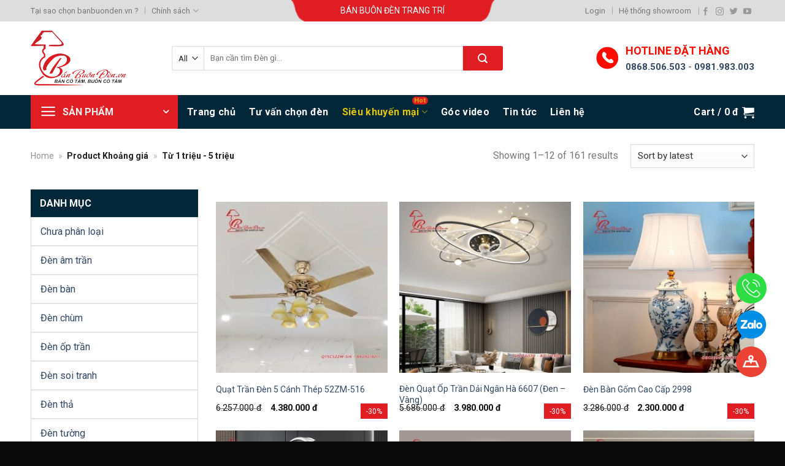

--- FILE ---
content_type: text/html; charset=UTF-8
request_url: https://banbuonden.vn/khoang-gia/tu-1-trieu-5-trieu/
body_size: 33016
content:
<!DOCTYPE html>
<!--[if IE 9 ]> <html lang="vi" class="ie9 loading-site no-js"> <![endif]-->
<!--[if IE 8 ]> <html lang="vi" class="ie8 loading-site no-js"> <![endif]-->
<!--[if (gte IE 9)|!(IE)]><!--><html lang="vi" class="loading-site no-js"> <!--<![endif]-->
<head>
	<meta charset="UTF-8" />
	<link rel="profile" href="https://gmpg.org/xfn/11" />
	<link rel="pingback" href="https://banbuonden.vn/xmlrpc.php" />

	<script>(function(html){html.className = html.className.replace(/\bno-js\b/,'js')})(document.documentElement);</script>
<meta name='robots' content='index, follow, max-image-preview:large, max-snippet:-1, max-video-preview:-1' />
<meta name="viewport" content="width=device-width, initial-scale=1, maximum-scale=1" />
	<!-- This site is optimized with the Yoast SEO plugin v22.3 - https://yoast.com/wordpress/plugins/seo/ -->
	<title>Từ 1 triệu - 5 triệu &#187; Bán Buôn Đèn</title><link rel="stylesheet" href="https://banbuonden.vn/wp-content/cache/min/1/99425ec247d3aaaa9484b56712b8d097.css" media="all" data-minify="1" />
	<link rel="canonical" href="https://banbuonden.vn/khoang-gia/tu-1-trieu-5-trieu/" />
	<link rel="next" href="https://banbuonden.vn/khoang-gia/tu-1-trieu-5-trieu/page/2/" />
	<meta property="og:locale" content="vi_VN" />
	<meta property="og:type" content="article" />
	<meta property="og:title" content="Từ 1 triệu - 5 triệu &#187; Bán Buôn Đèn" />
	<meta property="og:url" content="https://banbuonden.vn/khoang-gia/tu-1-trieu-5-trieu/" />
	<meta property="og:site_name" content="Bán Buôn Đèn" />
	<meta property="og:image" content="https://banbuonden.vn/medias/2022/03/logo.png" />
	<meta property="og:image:width" content="600" />
	<meta property="og:image:height" content="346" />
	<meta property="og:image:type" content="image/png" />
	<meta name="twitter:card" content="summary_large_image" />
	<script type="application/ld+json" class="yoast-schema-graph">{"@context":"https://schema.org","@graph":[{"@type":"CollectionPage","@id":"https://banbuonden.vn/khoang-gia/tu-1-trieu-5-trieu/","url":"https://banbuonden.vn/khoang-gia/tu-1-trieu-5-trieu/","name":"Từ 1 triệu - 5 triệu &#187; Bán Buôn Đèn","isPartOf":{"@id":"https://banbuonden.vn/#website"},"primaryImageOfPage":{"@id":"https://banbuonden.vn/khoang-gia/tu-1-trieu-5-trieu/#primaryimage"},"image":{"@id":"https://banbuonden.vn/khoang-gia/tu-1-trieu-5-trieu/#primaryimage"},"thumbnailUrl":"https://banbuonden.vn/medias/2023/01/avatar-quat-tran-den-5-canh-thep-52zm-516.jpg","breadcrumb":{"@id":"https://banbuonden.vn/khoang-gia/tu-1-trieu-5-trieu/#breadcrumb"},"inLanguage":"vi"},{"@type":"ImageObject","inLanguage":"vi","@id":"https://banbuonden.vn/khoang-gia/tu-1-trieu-5-trieu/#primaryimage","url":"https://banbuonden.vn/medias/2023/01/avatar-quat-tran-den-5-canh-thep-52zm-516.jpg","contentUrl":"https://banbuonden.vn/medias/2023/01/avatar-quat-tran-den-5-canh-thep-52zm-516.jpg","width":800,"height":800},{"@type":"BreadcrumbList","@id":"https://banbuonden.vn/khoang-gia/tu-1-trieu-5-trieu/#breadcrumb","itemListElement":[{"@type":"ListItem","position":1,"name":"Trang chủ","item":"https://banbuonden.vn/"},{"@type":"ListItem","position":2,"name":"Từ 1 triệu - 5 triệu"}]},{"@type":"WebSite","@id":"https://banbuonden.vn/#website","url":"https://banbuonden.vn/","name":"Bán Buôn Đèn","description":"Đèn Trang Trí Giá Buôn Toàn Quốc","publisher":{"@id":"https://banbuonden.vn/#organization"},"potentialAction":[{"@type":"SearchAction","target":{"@type":"EntryPoint","urlTemplate":"https://banbuonden.vn/?s={search_term_string}"},"query-input":"required name=search_term_string"}],"inLanguage":"vi"},{"@type":"Organization","@id":"https://banbuonden.vn/#organization","name":"Công Ty Cổ Phần Đèn Trang Trí Chiếu Sáng Thủ Đô","url":"https://banbuonden.vn/","logo":{"@type":"ImageObject","inLanguage":"vi","@id":"https://banbuonden.vn/#/schema/logo/image/","url":"https://banbuonden.vn/medias/2022/03/logo.png","contentUrl":"https://banbuonden.vn/medias/2022/03/logo.png","width":600,"height":346,"caption":"Công Ty Cổ Phần Đèn Trang Trí Chiếu Sáng Thủ Đô"},"image":{"@id":"https://banbuonden.vn/#/schema/logo/image/"},"sameAs":["https://www.facebook.com/dentrangtrigiabuon","https://www.youtube.com/channel/UCKiptVpa4GI84VoZHexR_8A"]}]}</script>
	<!-- / Yoast SEO plugin. -->


<link rel='dns-prefetch' href='//cdn.jsdelivr.net' />
<link rel='dns-prefetch' href='//fonts.googleapis.com' />
<link href='https://fonts.gstatic.com' crossorigin rel='preconnect' />
<link rel="alternate" type="application/rss+xml" title="Dòng thông tin Bán Buôn Đèn &raquo;" href="https://banbuonden.vn/feed/" />
<link rel="alternate" type="application/rss+xml" title="Bán Buôn Đèn &raquo; Dòng bình luận" href="https://banbuonden.vn/comments/feed/" />
<link rel="alternate" type="application/rss+xml" title="Nguồn cấp Bán Buôn Đèn &raquo; Từ 1 triệu - 5 triệu Khoảng giá" href="https://banbuonden.vn/khoang-gia/tu-1-trieu-5-trieu/feed/" />
<link rel="prefetch" href="https://banbuonden.vn/wp-content/themes/flatsome/assets/js/chunk.countup.fe2c1016.js" />
<link rel="prefetch" href="https://banbuonden.vn/wp-content/themes/flatsome/assets/js/chunk.sticky-sidebar.a58a6557.js" />
<link rel="prefetch" href="https://banbuonden.vn/wp-content/themes/flatsome/assets/js/chunk.tooltips.29144c1c.js" />
<link rel="prefetch" href="https://banbuonden.vn/wp-content/themes/flatsome/assets/js/chunk.vendors-popups.947eca5c.js" />
<link rel="prefetch" href="https://banbuonden.vn/wp-content/themes/flatsome/assets/js/chunk.vendors-slider.f0d2cbc9.js" />
<style id='wp-img-auto-sizes-contain-inline-css' type='text/css'>
img:is([sizes=auto i],[sizes^="auto," i]){contain-intrinsic-size:3000px 1500px}
/*# sourceURL=wp-img-auto-sizes-contain-inline-css */
</style>
<style id='wp-emoji-styles-inline-css' type='text/css'>

	img.wp-smiley, img.emoji {
		display: inline !important;
		border: none !important;
		box-shadow: none !important;
		height: 1em !important;
		width: 1em !important;
		margin: 0 0.07em !important;
		vertical-align: -0.1em !important;
		background: none !important;
		padding: 0 !important;
	}
/*# sourceURL=wp-emoji-styles-inline-css */
</style>
<style id='wp-block-library-inline-css' type='text/css'>
:root{--wp-block-synced-color:#7a00df;--wp-block-synced-color--rgb:122,0,223;--wp-bound-block-color:var(--wp-block-synced-color);--wp-editor-canvas-background:#ddd;--wp-admin-theme-color:#007cba;--wp-admin-theme-color--rgb:0,124,186;--wp-admin-theme-color-darker-10:#006ba1;--wp-admin-theme-color-darker-10--rgb:0,107,160.5;--wp-admin-theme-color-darker-20:#005a87;--wp-admin-theme-color-darker-20--rgb:0,90,135;--wp-admin-border-width-focus:2px}@media (min-resolution:192dpi){:root{--wp-admin-border-width-focus:1.5px}}.wp-element-button{cursor:pointer}:root .has-very-light-gray-background-color{background-color:#eee}:root .has-very-dark-gray-background-color{background-color:#313131}:root .has-very-light-gray-color{color:#eee}:root .has-very-dark-gray-color{color:#313131}:root .has-vivid-green-cyan-to-vivid-cyan-blue-gradient-background{background:linear-gradient(135deg,#00d084,#0693e3)}:root .has-purple-crush-gradient-background{background:linear-gradient(135deg,#34e2e4,#4721fb 50%,#ab1dfe)}:root .has-hazy-dawn-gradient-background{background:linear-gradient(135deg,#faaca8,#dad0ec)}:root .has-subdued-olive-gradient-background{background:linear-gradient(135deg,#fafae1,#67a671)}:root .has-atomic-cream-gradient-background{background:linear-gradient(135deg,#fdd79a,#004a59)}:root .has-nightshade-gradient-background{background:linear-gradient(135deg,#330968,#31cdcf)}:root .has-midnight-gradient-background{background:linear-gradient(135deg,#020381,#2874fc)}:root{--wp--preset--font-size--normal:16px;--wp--preset--font-size--huge:42px}.has-regular-font-size{font-size:1em}.has-larger-font-size{font-size:2.625em}.has-normal-font-size{font-size:var(--wp--preset--font-size--normal)}.has-huge-font-size{font-size:var(--wp--preset--font-size--huge)}.has-text-align-center{text-align:center}.has-text-align-left{text-align:left}.has-text-align-right{text-align:right}.has-fit-text{white-space:nowrap!important}#end-resizable-editor-section{display:none}.aligncenter{clear:both}.items-justified-left{justify-content:flex-start}.items-justified-center{justify-content:center}.items-justified-right{justify-content:flex-end}.items-justified-space-between{justify-content:space-between}.screen-reader-text{border:0;clip-path:inset(50%);height:1px;margin:-1px;overflow:hidden;padding:0;position:absolute;width:1px;word-wrap:normal!important}.screen-reader-text:focus{background-color:#ddd;clip-path:none;color:#444;display:block;font-size:1em;height:auto;left:5px;line-height:normal;padding:15px 23px 14px;text-decoration:none;top:5px;width:auto;z-index:100000}html :where(.has-border-color){border-style:solid}html :where([style*=border-top-color]){border-top-style:solid}html :where([style*=border-right-color]){border-right-style:solid}html :where([style*=border-bottom-color]){border-bottom-style:solid}html :where([style*=border-left-color]){border-left-style:solid}html :where([style*=border-width]){border-style:solid}html :where([style*=border-top-width]){border-top-style:solid}html :where([style*=border-right-width]){border-right-style:solid}html :where([style*=border-bottom-width]){border-bottom-style:solid}html :where([style*=border-left-width]){border-left-style:solid}html :where(img[class*=wp-image-]){height:auto;max-width:100%}:where(figure){margin:0 0 1em}html :where(.is-position-sticky){--wp-admin--admin-bar--position-offset:var(--wp-admin--admin-bar--height,0px)}@media screen and (max-width:600px){html :where(.is-position-sticky){--wp-admin--admin-bar--position-offset:0px}}
/*wp_block_styles_on_demand_placeholder:6959e0ebd27e7*/
/*# sourceURL=wp-block-library-inline-css */
</style>
<style id='classic-theme-styles-inline-css' type='text/css'>
/*! This file is auto-generated */
.wp-block-button__link{color:#fff;background-color:#32373c;border-radius:9999px;box-shadow:none;text-decoration:none;padding:calc(.667em + 2px) calc(1.333em + 2px);font-size:1.125em}.wp-block-file__button{background:#32373c;color:#fff;text-decoration:none}
/*# sourceURL=/wp-includes/css/classic-themes.min.css */
</style>


<style id='woocommerce-inline-inline-css' type='text/css'>
.woocommerce form .form-row .required { visibility: visible; }
/*# sourceURL=woocommerce-inline-inline-css */
</style>


<style id='ez-toc-inline-css' type='text/css'>
div#ez-toc-container p.ez-toc-title {font-size: 120%;}div#ez-toc-container p.ez-toc-title {font-weight: 500;}div#ez-toc-container ul li {font-size: 95%;}div#ez-toc-container {width: 66%;}
/*# sourceURL=ez-toc-inline-css */
</style>

<style id='woo-variation-swatches-inline-css' type='text/css'>
.variable-item:not(.radio-variable-item) { width : 25px; height : 25px; } .wvs-style-squared .button-variable-item { min-width : 25px; } .button-variable-item span { font-size : 13px; }
/*# sourceURL=woo-variation-swatches-inline-css */
</style>


<style id='woo-variation-swatches-pro-inline-css' type='text/css'>
.wvs-archive-variation-wrapper .variable-item:not(.radio-variable-item) { width : 25px; height : 25px; } .wvs-archive-variation-wrapper .variable-items-wrapper.squared .button-variable-item, .variable-items-wrapper.squared .button-variable-item { min-width : 25px; } .wvs-archive-variation-wrapper .button-variable-item span { font-size : 14px; } .wvs-style-squared .button-variable-wrapper.rounded .button-variable-item { width : 25px !important; } .wvs-large-variable-wrapper .variable-item:not(.radio-variable-item) { width : 40px; height : 40px; } .wvs-style-squared .wvs-large-variable-wrapper .button-variable-item { min-width : 40px; } .wvs-large-variable-wrapper .button-variable-item span { font-size : 16px; } .wvs-style-squared .button-variable-wrapper.rounded.wvs-large-variable-wrapper .button-variable-item { width : 40px !important; } .woo-variation-swatches .variable-items-wrapper .variable-item:not(.radio-variable-item) { box-shadow : 0 0 0 1px #f1f1f1 !important; } .woo-variation-swatches .variable-items-wrapper .button-variable-item span, .woo-variation-swatches .variable-items-wrapper .radio-variable-item label, .woo-variation-swatches .wvs-archive-variation-wrapper .reset_variations a { color : #ffffff !important; } .woo-variation-swatches .variable-items-wrapper .variable-item:not(.radio-variable-item) { background-color : #000033 !important; } .woo-variation-swatches .variable-items-wrapper .button-variable-item.selected span, .woo-variation-swatches .variable-items-wrapper .radio-variable-item.selected label { color : #ffffff !important; } .woo-variation-swatches .variable-items-wrapper .variable-item:not(.radio-variable-item).selected { background-color : #e01d23 !important; } .woo-variation-swatches .variable-items-wrapper .variable-item:not(.radio-variable-item).selected { box-shadow : 0 0 0 1px #f1f1f1 !important; } .woo-variation-swatches .variable-items-wrapper .variable-item:not(.radio-variable-item):hover, .woo-variation-swatches .variable-items-wrapper .variable-item:not(.radio-variable-item).selected:hover { box-shadow : 0 0 0 1px #ffffff !important; } .woo-variation-swatches .variable-items-wrapper .button-variable-item:hover span, .woo-variation-swatches .variable-items-wrapper .button-variable-item.selected:hover span, .woo-variation-swatches .variable-items-wrapper .radio-variable-item:hover label, .woo-variation-swatches .variable-items-wrapper .radio-variable-item.selected:hover label { color : #ffffff !important; } .woo-variation-swatches .variable-items-wrapper .variable-item:not(.radio-variable-item):hover, .woo-variation-swatches .variable-items-wrapper .variable-item:not(.radio-variable-item).selected:hover { background-color : #e01d23 !important; }
/*# sourceURL=woo-variation-swatches-pro-inline-css */
</style>


<style id='flatsome-main-inline-css' type='text/css'>
@font-face {
				font-family: "fl-icons";
				font-display: block;
				src: url(https://banbuonden.vn/wp-content/themes/flatsome/assets/css/icons/fl-icons.eot?v=3.15.3);
				src:
					url(https://banbuonden.vn/wp-content/themes/flatsome/assets/css/icons/fl-icons.eot#iefix?v=3.15.3) format("embedded-opentype"),
					url(https://banbuonden.vn/wp-content/themes/flatsome/assets/css/icons/fl-icons.woff2?v=3.15.3) format("woff2"),
					url(https://banbuonden.vn/wp-content/themes/flatsome/assets/css/icons/fl-icons.ttf?v=3.15.3) format("truetype"),
					url(https://banbuonden.vn/wp-content/themes/flatsome/assets/css/icons/fl-icons.woff?v=3.15.3) format("woff"),
					url(https://banbuonden.vn/wp-content/themes/flatsome/assets/css/icons/fl-icons.svg?v=3.15.3#fl-icons) format("svg");
			}
/*# sourceURL=flatsome-main-inline-css */
</style>


<link rel='stylesheet' id='flatsome-googlefonts-css' href='//fonts.googleapis.com/css?family=Roboto%3Aregular%2C700%2Cregular%2C700%2Cregular&#038;display=swap&#038;ver=3.9' type='text/css' media='all' />
<script type="text/template" id="tmpl-variation-template">
	<div class="woocommerce-variation-description">{{{ data.variation.variation_description }}}</div>
	<div class="woocommerce-variation-price">{{{ data.variation.price_html }}}</div>
	<div class="woocommerce-variation-availability">{{{ data.variation.availability_html }}}</div>
</script>
<script type="text/template" id="tmpl-unavailable-variation-template">
	<p>Sorry, this product is unavailable. Please choose a different combination.</p>
</script>

<script type="text/template" id="tmpl-wvs-variation-template">
    {{{ data.price_html }}}
    <div class="woocommerce-variation-availability">{{{ data.variation.availability_html }}}</div>
</script>
<script type="text/javascript" src="https://banbuonden.vn/wp-content/plugins/woocommerce-product-filters/assets/js/polyfills.min.js?ver=1.2.8" id="wcpf-plugin-polyfills-script-js"></script>
<script type="text/javascript" src="https://banbuonden.vn/wp-includes/js/jquery/jquery.min.js?ver=3.7.1" id="jquery-core-js"></script>
<script type="text/javascript" src="https://banbuonden.vn/wp-includes/js/jquery/jquery-migrate.min.js?ver=3.4.1" id="jquery-migrate-js"></script>
<script type="text/javascript" src="https://banbuonden.vn/wp-includes/js/jquery/ui/core.min.js?ver=1.13.3" id="jquery-ui-core-js"></script>
<script type="text/javascript" src="https://banbuonden.vn/wp-includes/js/jquery/ui/mouse.min.js?ver=1.13.3" id="jquery-ui-mouse-js"></script>
<script type="text/javascript" src="https://banbuonden.vn/wp-includes/js/jquery/ui/slider.min.js?ver=1.13.3" id="jquery-ui-slider-js"></script>
<script type="text/javascript" src="https://banbuonden.vn/wp-content/plugins/woocommerce-product-filters/assets/js/front-vendor.min.js?ver=1.2.8" id="wcpf-plugin-vendor-script-js"></script>
<script type="text/javascript" src="https://banbuonden.vn/wp-includes/js/underscore.min.js?ver=1.13.7" id="underscore-js"></script>
<script type="text/javascript" id="wp-util-js-extra">
/* <![CDATA[ */
var _wpUtilSettings = {"ajax":{"url":"/wp-admin/admin-ajax.php"}};
//# sourceURL=wp-util-js-extra
/* ]]> */
</script>
<script type="text/javascript" src="https://banbuonden.vn/wp-includes/js/wp-util.min.js?ver=6.9" id="wp-util-js"></script>
<script type="text/javascript" src="https://banbuonden.vn/wp-content/plugins/woocommerce/assets/js/accounting/accounting.min.js?ver=0.4.2" id="accounting-js"></script>
<script type="text/javascript" id="wcpf-plugin-script-js-extra">
/* <![CDATA[ */
var WCPFData = {"registerEntities":{"Project":{"id":"Project","class":"WooCommerce_Product_Filter_Plugin\\Entity","post_type":"wcpf_project","label":"Project","default_options":{"urlNavigation":"query","filteringStarts":"auto","urlNavigationOptions":[],"useComponents":["pagination","sorting","results-count","page-title","breadcrumb"],"paginationAjax":true,"sortingAjax":true,"productsContainerSelector":".products","paginationSelector":".woocommerce-pagination","resultCountSelector":".woocommerce-result-count","sortingSelector":".woocommerce-ordering","pageTitleSelector":".woocommerce-products-header__title","breadcrumbSelector":".woocommerce-breadcrumb","multipleContainersForProducts":true},"is_grouped":true,"editor_component_class":"WooCommerce_Product_Filter_Plugin\\Project\\Editor_Component","filter_component_class":"WooCommerce_Product_Filter_Plugin\\Project\\Filter_Component","variations":false},"BoxListField":{"id":"BoxListField","class":"WooCommerce_Product_Filter_Plugin\\Entity","post_type":"wcpf_item","label":"Box List","default_options":{"itemsSource":"attribute","itemsDisplay":"all","queryType":"or","itemsDisplayHierarchical":true,"displayHierarchicalCollapsed":false,"displayTitle":true,"displayToggleContent":true,"defaultToggleState":"show","cssClass":"","actionForEmptyOptions":"hide","displayProductCount":true,"productCountPolicy":"for-option-only","multiSelect":true,"boxSize":"45px"},"is_grouped":false,"editor_component_class":"WooCommerce_Product_Filter_Plugin\\Field\\Box_list\\Editor_Component","filter_component_class":"WooCommerce_Product_Filter_Plugin\\Field\\Box_List\\Filter_Component","variations":true},"CheckBoxListField":{"id":"CheckBoxListField","class":"WooCommerce_Product_Filter_Plugin\\Entity","post_type":"wcpf_item","label":"Checkbox","default_options":{"itemsSource":"attribute","itemsDisplay":"all","queryType":"or","itemsDisplayHierarchical":true,"displayHierarchicalCollapsed":false,"displayTitle":true,"displayToggleContent":true,"defaultToggleState":"show","cssClass":"","actionForEmptyOptions":"hide","displayProductCount":true,"productCountPolicy":"for-option-only","seeMoreOptionsBy":"scrollbar","heightOfVisibleContent":12},"is_grouped":false,"editor_component_class":"WooCommerce_Product_Filter_Plugin\\Field\\Check_Box_List\\Editor_Component","filter_component_class":"WooCommerce_Product_Filter_Plugin\\Field\\Check_Box_List\\Filter_Component","variations":true},"DropDownListField":{"id":"DropDownListField","class":"WooCommerce_Product_Filter_Plugin\\Entity","post_type":"wcpf_item","label":"Drop Down","default_options":{"itemsSource":"attribute","itemsDisplay":"all","queryType":"or","itemsDisplayHierarchical":true,"displayHierarchicalCollapsed":false,"displayTitle":true,"displayToggleContent":true,"defaultToggleState":"show","cssClass":"","actionForEmptyOptions":"hide","displayProductCount":true,"productCountPolicy":"for-option-only","titleItemReset":"Show all"},"is_grouped":false,"editor_component_class":"WooCommerce_Product_Filter_Plugin\\Field\\Drop_Down_List\\Editor_Component","filter_component_class":"WooCommerce_Product_Filter_Plugin\\Field\\Drop_Down_List\\Filter_Component","variations":true},"ButtonField":{"id":"ButtonField","class":"WooCommerce_Product_Filter_Plugin\\Entity","post_type":"wcpf_item","label":"Button","default_options":{"cssClass":"","action":"reset"},"is_grouped":false,"editor_component_class":"WooCommerce_Product_Filter_Plugin\\Field\\Button\\Editor_Component","filter_component_class":"WooCommerce_Product_Filter_Plugin\\Field\\Button\\Filter_Component","variations":true},"ColorListField":{"id":"ColorListField","class":"WooCommerce_Product_Filter_Plugin\\Entity","post_type":"wcpf_item","label":"Colors","default_options":{"itemsSource":"attribute","itemsDisplay":"all","queryType":"or","itemsDisplayHierarchical":true,"displayHierarchicalCollapsed":false,"displayTitle":true,"displayToggleContent":true,"defaultToggleState":"show","cssClass":"","actionForEmptyOptions":"hide","displayProductCount":true,"productCountPolicy":"for-option-only","optionKey":"colors"},"is_grouped":false,"editor_component_class":"WooCommerce_Product_Filter_Plugin\\Field\\Color_List\\Editor_Component","filter_component_class":"WooCommerce_Product_Filter_Plugin\\Field\\Color_List\\Filter_Component","variations":true},"RadioListField":{"id":"RadioListField","class":"WooCommerce_Product_Filter_Plugin\\Entity","post_type":"wcpf_item","label":"Radio","default_options":{"itemsSource":"attribute","itemsDisplay":"all","queryType":"or","itemsDisplayHierarchical":true,"displayHierarchicalCollapsed":false,"displayTitle":true,"displayToggleContent":true,"defaultToggleState":"show","cssClass":"","actionForEmptyOptions":"hide","displayProductCount":true,"productCountPolicy":"for-option-only","titleItemReset":"Show all","seeMoreOptionsBy":"scrollbar","heightOfVisibleContent":12},"is_grouped":false,"editor_component_class":"WooCommerce_Product_Filter_Plugin\\Field\\Radio_List\\Editor_Component","filter_component_class":"WooCommerce_Product_Filter_Plugin\\Field\\Radio_List\\Filter_Component","variations":true},"TextListField":{"id":"TextListField","class":"WooCommerce_Product_Filter_Plugin\\Entity","post_type":"wcpf_item","label":"Text List","default_options":{"itemsSource":"attribute","itemsDisplay":"all","queryType":"or","itemsDisplayHierarchical":true,"displayHierarchicalCollapsed":false,"displayTitle":true,"displayToggleContent":true,"defaultToggleState":"show","cssClass":"","actionForEmptyOptions":"hide","displayProductCount":true,"productCountPolicy":"for-option-only","multiSelect":true,"useInlineStyle":false},"is_grouped":false,"editor_component_class":"WooCommerce_Product_Filter_Plugin\\Field\\Text_List\\Editor_Component","filter_component_class":"WooCommerce_Product_Filter_Plugin\\Field\\Text_List\\Filter_Component","variations":true},"PriceSliderField":{"id":"PriceSliderField","class":"WooCommerce_Product_Filter_Plugin\\Entity","post_type":"wcpf_item","label":"Price slider","default_options":{"minPriceOptionKey":"min-price","maxPriceOptionKey":"max-price","optionKey":"price","optionKeyFormat":"dash","cssClass":"","displayMinMaxInput":true,"displayTitle":true,"displayToggleContent":true,"defaultToggleState":"show","displayPriceLabel":true},"is_grouped":false,"editor_component_class":"WooCommerce_Product_Filter_Plugin\\Field\\Price_Slider\\Editor_Component","filter_component_class":"WooCommerce_Product_Filter_Plugin\\Field\\Price_Slider\\Filter_Component","variations":false},"SimpleBoxLayout":{"id":"SimpleBoxLayout","class":"WooCommerce_Product_Filter_Plugin\\Entity","post_type":"wcpf_item","label":"Simple Box","default_options":{"displayToggleContent":true,"defaultToggleState":"show","cssClass":""},"is_grouped":true,"editor_component_class":"WooCommerce_Product_Filter_Plugin\\Layout\\Simple_Box\\Editor_Component","filter_component_class":"WooCommerce_Product_Filter_Plugin\\Layout\\Simple_Box\\Filter_Component","variations":false},"ColumnsLayout":{"id":"ColumnsLayout","class":"WooCommerce_Product_Filter_Plugin\\Entity","post_type":"wcpf_item","label":"Columns","default_options":{"columns":[{"entities":[],"options":{"width":"50%"}}]},"is_grouped":true,"editor_component_class":"WooCommerce_Product_Filter_Plugin\\Layout\\Columns\\Editor_Component","filter_component_class":"WooCommerce_Product_Filter_Plugin\\Layout\\Columns\\Filter_Component","variations":false}},"messages":{"selectNoMatchesFound":"No matches found"},"selectors":{"productsContainer":".products","paginationContainer":".woocommerce-pagination","resultCount":".woocommerce-result-count","sorting":".woocommerce-ordering","pageTitle":".woocommerce-products-header__title","breadcrumb":".woocommerce-breadcrumb"},"pageUrl":"https://banbuonden.vn/khoang-gia/tu-1-trieu-5-trieu/","isPaged":"","scriptAfterProductsUpdate":"","scrollTop":"no","priceFormat":{"currencyFormatNumDecimals":0,"currencyFormatSymbol":"\u0111","currencyFormatDecimalSep":",","currencyFormatThousandSep":".","currencyFormat":"%v&nbsp;%s"}};
//# sourceURL=wcpf-plugin-script-js-extra
/* ]]> */
</script>
<script type="text/javascript" src="https://banbuonden.vn/wp-content/plugins/woocommerce-product-filters/assets/js/plugin.min.js?ver=1.2.8" id="wcpf-plugin-script-js"></script>
<link rel="https://api.w.org/" href="https://banbuonden.vn/wp-json/" /><link rel="EditURI" type="application/rsd+xml" title="RSD" href="https://banbuonden.vn/xmlrpc.php?rsd" />
<meta name="generator" content="WordPress 6.9" />
<meta name="generator" content="WooCommerce 6.3.1" />

<!-- This website runs the Product Feed PRO for WooCommerce by AdTribes.io plugin - version 11.6.7 -->
<style>.bg{opacity: 0; transition: opacity 1s; -webkit-transition: opacity 1s;} .bg-loaded{opacity: 1;}</style><!--[if IE]><link rel="stylesheet" type="text/css" href="https://banbuonden.vn/wp-content/themes/flatsome/assets/css/ie-fallback.css"><script src="//cdnjs.cloudflare.com/ajax/libs/html5shiv/3.6.1/html5shiv.js"></script><script>var head = document.getElementsByTagName('head')[0],style = document.createElement('style');style.type = 'text/css';style.styleSheet.cssText = ':before,:after{content:none !important';head.appendChild(style);setTimeout(function(){head.removeChild(style);}, 0);</script><script src="https://banbuonden.vn/wp-content/themes/flatsome/assets/libs/ie-flexibility.js"></script><![endif]--><meta name="google-site-verification" content="ZTik4pO5_47Jv00RRNK0HaUD76jx4rCHkpjyJ9g13zQ" />
<!-- Google tag (gtag.js) -->
<script async src="https://www.googletagmanager.com/gtag/js?id=G-7N8QMVJY0X"></script>
<script>
  window.dataLayer = window.dataLayer || [];
  function gtag(){dataLayer.push(arguments);}
  gtag('js', new Date());

  gtag('config', 'G-7N8QMVJY0X');
</script>
<!-- Google Tag Manager -->
<script>(function(w,d,s,l,i){w[l]=w[l]||[];w[l].push({'gtm.start':
new Date().getTime(),event:'gtm.js'});var f=d.getElementsByTagName(s)[0],
j=d.createElement(s),dl=l!='dataLayer'?'&l='+l:'';j.async=true;j.src=
'https://www.googletagmanager.com/gtm.js?id='+i+dl;f.parentNode.insertBefore(j,f);
})(window,document,'script','dataLayer','GTM-PTNSDHX');</script>
<!-- End Google Tag Manager -->	<noscript><style>.woocommerce-product-gallery{ opacity: 1 !important; }</style></noscript>
	<style type="text/css">.saboxplugin-wrap{-webkit-box-sizing:border-box;-moz-box-sizing:border-box;-ms-box-sizing:border-box;box-sizing:border-box;border:1px solid #eee;width:100%;clear:both;display:block;overflow:hidden;word-wrap:break-word;position:relative}.saboxplugin-wrap .saboxplugin-gravatar{float:left;padding:0 20px 20px 20px}.saboxplugin-wrap .saboxplugin-gravatar img{max-width:100px;height:auto;border-radius:0;}.saboxplugin-wrap .saboxplugin-authorname{font-size:18px;line-height:1;margin:20px 0 0 20px;display:block}.saboxplugin-wrap .saboxplugin-authorname a{text-decoration:none}.saboxplugin-wrap .saboxplugin-authorname a:focus{outline:0}.saboxplugin-wrap .saboxplugin-desc{display:block;margin:5px 20px}.saboxplugin-wrap .saboxplugin-desc a{text-decoration:underline}.saboxplugin-wrap .saboxplugin-desc p{margin:5px 0 12px}.saboxplugin-wrap .saboxplugin-web{margin:0 20px 15px;text-align:left}.saboxplugin-wrap .sab-web-position{text-align:right}.saboxplugin-wrap .saboxplugin-web a{color:#ccc;text-decoration:none}.saboxplugin-wrap .saboxplugin-socials{position:relative;display:block;background:#fcfcfc;padding:5px;border-top:1px solid #eee}.saboxplugin-wrap .saboxplugin-socials a svg{width:20px;height:20px}.saboxplugin-wrap .saboxplugin-socials a svg .st2{fill:#fff; transform-origin:center center;}.saboxplugin-wrap .saboxplugin-socials a svg .st1{fill:rgba(0,0,0,.3)}.saboxplugin-wrap .saboxplugin-socials a:hover{opacity:.8;-webkit-transition:opacity .4s;-moz-transition:opacity .4s;-o-transition:opacity .4s;transition:opacity .4s;box-shadow:none!important;-webkit-box-shadow:none!important}.saboxplugin-wrap .saboxplugin-socials .saboxplugin-icon-color{box-shadow:none;padding:0;border:0;-webkit-transition:opacity .4s;-moz-transition:opacity .4s;-o-transition:opacity .4s;transition:opacity .4s;display:inline-block;color:#fff;font-size:0;text-decoration:inherit;margin:5px;-webkit-border-radius:0;-moz-border-radius:0;-ms-border-radius:0;-o-border-radius:0;border-radius:0;overflow:hidden}.saboxplugin-wrap .saboxplugin-socials .saboxplugin-icon-grey{text-decoration:inherit;box-shadow:none;position:relative;display:-moz-inline-stack;display:inline-block;vertical-align:middle;zoom:1;margin:10px 5px;color:#444;fill:#444}.clearfix:after,.clearfix:before{content:' ';display:table;line-height:0;clear:both}.ie7 .clearfix{zoom:1}.saboxplugin-socials.sabox-colored .saboxplugin-icon-color .sab-twitch{border-color:#38245c}.saboxplugin-socials.sabox-colored .saboxplugin-icon-color .sab-addthis{border-color:#e91c00}.saboxplugin-socials.sabox-colored .saboxplugin-icon-color .sab-behance{border-color:#003eb0}.saboxplugin-socials.sabox-colored .saboxplugin-icon-color .sab-delicious{border-color:#06c}.saboxplugin-socials.sabox-colored .saboxplugin-icon-color .sab-deviantart{border-color:#036824}.saboxplugin-socials.sabox-colored .saboxplugin-icon-color .sab-digg{border-color:#00327c}.saboxplugin-socials.sabox-colored .saboxplugin-icon-color .sab-dribbble{border-color:#ba1655}.saboxplugin-socials.sabox-colored .saboxplugin-icon-color .sab-facebook{border-color:#1e2e4f}.saboxplugin-socials.sabox-colored .saboxplugin-icon-color .sab-flickr{border-color:#003576}.saboxplugin-socials.sabox-colored .saboxplugin-icon-color .sab-github{border-color:#264874}.saboxplugin-socials.sabox-colored .saboxplugin-icon-color .sab-google{border-color:#0b51c5}.saboxplugin-socials.sabox-colored .saboxplugin-icon-color .sab-googleplus{border-color:#96271a}.saboxplugin-socials.sabox-colored .saboxplugin-icon-color .sab-html5{border-color:#902e13}.saboxplugin-socials.sabox-colored .saboxplugin-icon-color .sab-instagram{border-color:#1630aa}.saboxplugin-socials.sabox-colored .saboxplugin-icon-color .sab-linkedin{border-color:#00344f}.saboxplugin-socials.sabox-colored .saboxplugin-icon-color .sab-pinterest{border-color:#5b040e}.saboxplugin-socials.sabox-colored .saboxplugin-icon-color .sab-reddit{border-color:#992900}.saboxplugin-socials.sabox-colored .saboxplugin-icon-color .sab-rss{border-color:#a43b0a}.saboxplugin-socials.sabox-colored .saboxplugin-icon-color .sab-sharethis{border-color:#5d8420}.saboxplugin-socials.sabox-colored .saboxplugin-icon-color .sab-skype{border-color:#00658a}.saboxplugin-socials.sabox-colored .saboxplugin-icon-color .sab-soundcloud{border-color:#995200}.saboxplugin-socials.sabox-colored .saboxplugin-icon-color .sab-spotify{border-color:#0f612c}.saboxplugin-socials.sabox-colored .saboxplugin-icon-color .sab-stackoverflow{border-color:#a95009}.saboxplugin-socials.sabox-colored .saboxplugin-icon-color .sab-steam{border-color:#006388}.saboxplugin-socials.sabox-colored .saboxplugin-icon-color .sab-user_email{border-color:#b84e05}.saboxplugin-socials.sabox-colored .saboxplugin-icon-color .sab-stumbleUpon{border-color:#9b280e}.saboxplugin-socials.sabox-colored .saboxplugin-icon-color .sab-tumblr{border-color:#10151b}.saboxplugin-socials.sabox-colored .saboxplugin-icon-color .sab-twitter{border-color:#0967a0}.saboxplugin-socials.sabox-colored .saboxplugin-icon-color .sab-vimeo{border-color:#0d7091}.saboxplugin-socials.sabox-colored .saboxplugin-icon-color .sab-windows{border-color:#003f71}.saboxplugin-socials.sabox-colored .saboxplugin-icon-color .sab-whatsapp{border-color:#003f71}.saboxplugin-socials.sabox-colored .saboxplugin-icon-color .sab-wordpress{border-color:#0f3647}.saboxplugin-socials.sabox-colored .saboxplugin-icon-color .sab-yahoo{border-color:#14002d}.saboxplugin-socials.sabox-colored .saboxplugin-icon-color .sab-youtube{border-color:#900}.saboxplugin-socials.sabox-colored .saboxplugin-icon-color .sab-xing{border-color:#000202}.saboxplugin-socials.sabox-colored .saboxplugin-icon-color .sab-mixcloud{border-color:#2475a0}.saboxplugin-socials.sabox-colored .saboxplugin-icon-color .sab-vk{border-color:#243549}.saboxplugin-socials.sabox-colored .saboxplugin-icon-color .sab-medium{border-color:#00452c}.saboxplugin-socials.sabox-colored .saboxplugin-icon-color .sab-quora{border-color:#420e00}.saboxplugin-socials.sabox-colored .saboxplugin-icon-color .sab-meetup{border-color:#9b181c}.saboxplugin-socials.sabox-colored .saboxplugin-icon-color .sab-goodreads{border-color:#000}.saboxplugin-socials.sabox-colored .saboxplugin-icon-color .sab-snapchat{border-color:#999700}.saboxplugin-socials.sabox-colored .saboxplugin-icon-color .sab-500px{border-color:#00557f}.saboxplugin-socials.sabox-colored .saboxplugin-icon-color .sab-mastodont{border-color:#185886}.sabox-plus-item{margin-bottom:20px}@media screen and (max-width:480px){.saboxplugin-wrap{text-align:center}.saboxplugin-wrap .saboxplugin-gravatar{float:none;padding:20px 0;text-align:center;margin:0 auto;display:block}.saboxplugin-wrap .saboxplugin-gravatar img{float:none;display:inline-block;display:-moz-inline-stack;vertical-align:middle;zoom:1}.saboxplugin-wrap .saboxplugin-desc{margin:0 10px 20px;text-align:center}.saboxplugin-wrap .saboxplugin-authorname{text-align:center;margin:10px 0 20px}}body .saboxplugin-authorname a,body .saboxplugin-authorname a:hover{box-shadow:none;-webkit-box-shadow:none}a.sab-profile-edit{font-size:16px!important;line-height:1!important}.sab-edit-settings a,a.sab-profile-edit{color:#0073aa!important;box-shadow:none!important;-webkit-box-shadow:none!important}.sab-edit-settings{margin-right:15px;position:absolute;right:0;z-index:2;bottom:10px;line-height:20px}.sab-edit-settings i{margin-left:5px}.saboxplugin-socials{line-height:1!important}.rtl .saboxplugin-wrap .saboxplugin-gravatar{float:right}.rtl .saboxplugin-wrap .saboxplugin-authorname{display:flex;align-items:center}.rtl .saboxplugin-wrap .saboxplugin-authorname .sab-profile-edit{margin-right:10px}.rtl .sab-edit-settings{right:auto;left:0}img.sab-custom-avatar{max-width:75px;}.saboxplugin-wrap .saboxplugin-authorname a,.saboxplugin-wrap .saboxplugin-authorname span {color:#d83131;}.saboxplugin-wrap {margin-top:0px; margin-bottom:0px; padding: 0px 0px }.saboxplugin-wrap .saboxplugin-authorname {font-size:22px; line-height:29px;}.saboxplugin-wrap .saboxplugin-desc p, .saboxplugin-wrap .saboxplugin-desc {font-size:17px !important; line-height:24px !important;}.saboxplugin-wrap .saboxplugin-web {font-size:14px;}.saboxplugin-wrap .saboxplugin-socials a svg {width:18px;height:18px;}</style><link rel="icon" href="https://banbuonden.vn/medias/2022/03/Favicon-banbuonden.png" sizes="32x32" />
<link rel="icon" href="https://banbuonden.vn/medias/2022/03/Favicon-banbuonden.png" sizes="192x192" />
<link rel="apple-touch-icon" href="https://banbuonden.vn/medias/2022/03/Favicon-banbuonden.png" />
<meta name="msapplication-TileImage" content="https://banbuonden.vn/medias/2022/03/Favicon-banbuonden.png" />
<style id="custom-css" type="text/css">:root {--primary-color: #e01d23;}.full-width .ubermenu-nav, .container, .row{max-width: 1210px}.row.row-collapse{max-width: 1180px}.row.row-small{max-width: 1202.5px}.row.row-large{max-width: 1240px}.header-main{height: 120px}#logo img{max-height: 120px}#logo{width:200px;}#logo img{padding:15px 0;}.header-bottom{min-height: 50px}.header-top{min-height: 35px}.transparent .header-main{height: 46px}.transparent #logo img{max-height: 46px}.has-transparent + .page-title:first-of-type,.has-transparent + #main > .page-title,.has-transparent + #main > div > .page-title,.has-transparent + #main .page-header-wrapper:first-of-type .page-title{padding-top: 126px;}.header.show-on-scroll,.stuck .header-main{height:70px!important}.stuck #logo img{max-height: 70px!important}.search-form{ width: 78%;}.header-bg-color {background-color: #ffffff}.header-bottom {background-color: #022739}.top-bar-nav > li > a{line-height: 19px }.header-main .nav > li > a{line-height: 46px }.stuck .header-main .nav > li > a{line-height: 50px }.header-bottom-nav > li > a{line-height: 35px }@media (max-width: 549px) {.header-main{height: 80px}#logo img{max-height: 80px}}.header-top{background-color:#dddddd!important;}/* Color */.accordion-title.active, .has-icon-bg .icon .icon-inner,.logo a, .primary.is-underline, .primary.is-link, .badge-outline .badge-inner, .nav-outline > li.active> a,.nav-outline >li.active > a, .cart-icon strong,[data-color='primary'], .is-outline.primary{color: #e01d23;}/* Color !important */[data-text-color="primary"]{color: #e01d23!important;}/* Background Color */[data-text-bg="primary"]{background-color: #e01d23;}/* Background */.scroll-to-bullets a,.featured-title, .label-new.menu-item > a:after, .nav-pagination > li > .current,.nav-pagination > li > span:hover,.nav-pagination > li > a:hover,.has-hover:hover .badge-outline .badge-inner,button[type="submit"], .button.wc-forward:not(.checkout):not(.checkout-button), .button.submit-button, .button.primary:not(.is-outline),.featured-table .title,.is-outline:hover, .has-icon:hover .icon-label,.nav-dropdown-bold .nav-column li > a:hover, .nav-dropdown.nav-dropdown-bold > li > a:hover, .nav-dropdown-bold.dark .nav-column li > a:hover, .nav-dropdown.nav-dropdown-bold.dark > li > a:hover, .header-vertical-menu__opener ,.is-outline:hover, .tagcloud a:hover,.grid-tools a, input[type='submit']:not(.is-form), .box-badge:hover .box-text, input.button.alt,.nav-box > li > a:hover,.nav-box > li.active > a,.nav-pills > li.active > a ,.current-dropdown .cart-icon strong, .cart-icon:hover strong, .nav-line-bottom > li > a:before, .nav-line-grow > li > a:before, .nav-line > li > a:before,.banner, .header-top, .slider-nav-circle .flickity-prev-next-button:hover svg, .slider-nav-circle .flickity-prev-next-button:hover .arrow, .primary.is-outline:hover, .button.primary:not(.is-outline), input[type='submit'].primary, input[type='submit'].primary, input[type='reset'].button, input[type='button'].primary, .badge-inner{background-color: #e01d23;}/* Border */.nav-vertical.nav-tabs > li.active > a,.scroll-to-bullets a.active,.nav-pagination > li > .current,.nav-pagination > li > span:hover,.nav-pagination > li > a:hover,.has-hover:hover .badge-outline .badge-inner,.accordion-title.active,.featured-table,.is-outline:hover, .tagcloud a:hover,blockquote, .has-border, .cart-icon strong:after,.cart-icon strong,.blockUI:before, .processing:before,.loading-spin, .slider-nav-circle .flickity-prev-next-button:hover svg, .slider-nav-circle .flickity-prev-next-button:hover .arrow, .primary.is-outline:hover{border-color: #e01d23}.nav-tabs > li.active > a{border-top-color: #e01d23}.widget_shopping_cart_content .blockUI.blockOverlay:before { border-left-color: #e01d23 }.woocommerce-checkout-review-order .blockUI.blockOverlay:before { border-left-color: #e01d23 }/* Fill */.slider .flickity-prev-next-button:hover svg,.slider .flickity-prev-next-button:hover .arrow{fill: #e01d23;}/* Background Color */[data-icon-label]:after, .secondary.is-underline:hover,.secondary.is-outline:hover,.icon-label,.button.secondary:not(.is-outline),.button.alt:not(.is-outline), .badge-inner.on-sale, .button.checkout, .single_add_to_cart_button, .current .breadcrumb-step{ background-color:#e01d23; }[data-text-bg="secondary"]{background-color: #e01d23;}/* Color */.secondary.is-underline,.secondary.is-link, .secondary.is-outline,.stars a.active, .star-rating:before, .woocommerce-page .star-rating:before,.star-rating span:before, .color-secondary{color: #e01d23}/* Color !important */[data-text-color="secondary"]{color: #e01d23!important;}/* Border */.secondary.is-outline:hover{border-color:#e01d23}body{font-size: 100%;}@media screen and (max-width: 549px){body{font-size: 100%;}}body{font-family:"Roboto", sans-serif}body{font-weight: 0}.nav > li > a {font-family:"Roboto", sans-serif;}.mobile-sidebar-levels-2 .nav > li > ul > li > a {font-family:"Roboto", sans-serif;}.nav > li > a {font-weight: 700;}.mobile-sidebar-levels-2 .nav > li > ul > li > a {font-weight: 700;}h1,h2,h3,h4,h5,h6,.heading-font, .off-canvas-center .nav-sidebar.nav-vertical > li > a{font-family: "Roboto", sans-serif;}h1,h2,h3,h4,h5,h6,.heading-font,.banner h1,.banner h2{font-weight: 700;}.breadcrumbs{text-transform: none;}button,.button{text-transform: none;}.nav > li > a, .links > li > a{text-transform: none;}.section-title span{text-transform: none;}h3.widget-title,span.widget-title{text-transform: none;}.alt-font{font-family: "Roboto", sans-serif;}.alt-font{font-weight: 0!important;}.header:not(.transparent) .header-bottom-nav.nav > li > a{color: #ffffff;}.header:not(.transparent) .header-bottom-nav.nav > li > a:hover,.header:not(.transparent) .header-bottom-nav.nav > li.active > a,.header:not(.transparent) .header-bottom-nav.nav > li.current > a,.header:not(.transparent) .header-bottom-nav.nav > li > a.active,.header:not(.transparent) .header-bottom-nav.nav > li > a.current{color: #e01d23;}.header-bottom-nav.nav-line-bottom > li > a:before,.header-bottom-nav.nav-line-grow > li > a:before,.header-bottom-nav.nav-line > li > a:before,.header-bottom-nav.nav-box > li > a:hover,.header-bottom-nav.nav-box > li.active > a,.header-bottom-nav.nav-pills > li > a:hover,.header-bottom-nav.nav-pills > li.active > a{color:#FFF!important;background-color: #e01d23;}.shop-page-title.featured-title .title-overlay{background-color: #111111;}@media screen and (min-width: 550px){.products .box-vertical .box-image{min-width: 300px!important;width: 300px!important;}}.footer-1{background-color: #262626}.footer-2{background-color: #262626}.absolute-footer, html{background-color: #0a0a0a}.page-title-small + main .product-container > .row{padding-top:0;}.header-vertical-menu__opener{height: 55px}.header-vertical-menu__opener, .header-vertical-menu__fly-out{width: 240px}.label-new.menu-item > a:after{content:"New";}.label-hot.menu-item > a:after{content:"Hot";}.label-sale.menu-item > a:after{content:"Sale";}.label-popular.menu-item > a:after{content:"Popular";}</style><noscript><style id="rocket-lazyload-nojs-css">.rll-youtube-player, [data-lazy-src]{display:none !important;}</style></noscript></head>

<body data-rsssl=1 class="archive tax-pa_khoang-gia term-tu-1-trieu-5-trieu term-66 wp-theme-flatsome wp-child-theme-default theme-flatsome woocommerce woocommerce-page woocommerce-no-js woo-variation-swatches wvs-theme-default wvs-theme-child-flatsome wvs-style-squared wvs-attr-behavior-hide wvs-no-tooltip wvs-css wvs-pro lightbox nav-dropdown-has-arrow nav-dropdown-has-shadow nav-dropdown-has-border wvs-archive-align-left">

<!-- Google Tag Manager (noscript) -->
<noscript><iframe src="https://www.googletagmanager.com/ns.html?id=GTM-PTNSDHX"
height="0" width="0" style="display:none;visibility:hidden"></iframe></noscript>
<!-- End Google Tag Manager (noscript) -->
<a class="skip-link screen-reader-text" href="#main">Skip to content</a>

<div id="wrapper">

	
	<header id="header" class="header has-sticky sticky-jump">
		<div class="header-wrapper">
			<div id="top-bar" class="header-top hide-for-sticky flex-has-center">
    <div class="flex-row container">
      <div class="flex-col hide-for-medium flex-left">
          <ul class="nav nav-left medium-nav-center nav-small  nav-divided">
              <li id="menu-item-800" class="menu-item menu-item-type-post_type menu-item-object-page menu-item-800 menu-item-design-default"><a href="https://banbuonden.vn/gioi-thieu-ban-buon-den/" class="nav-top-link" data-wpel-link="internal">Tại sao chọn banbuonden.vn ?</a></li>
<li id="menu-item-249" class="menu-item menu-item-type-custom menu-item-object-custom menu-item-has-children menu-item-249 menu-item-design-default has-dropdown"><a href="#" class="nav-top-link">Chính sách<i class="icon-angle-down" ></i></a>
<ul class="sub-menu nav-dropdown nav-dropdown-default">
	<li id="menu-item-250" class="menu-item menu-item-type-custom menu-item-object-custom menu-item-250"><a href="#">Bảo hành</a></li>
	<li id="menu-item-251" class="menu-item menu-item-type-custom menu-item-object-custom menu-item-251"><a href="#">Thanh toán</a></li>
	<li id="menu-item-252" class="menu-item menu-item-type-custom menu-item-object-custom menu-item-252"><a href="#">Vận chuyển  và giao nhận</a></li>
</ul>
</li>
          </ul>
      </div>

      <div class="flex-col hide-for-medium flex-center">
          <ul class="nav nav-center nav-small  nav-divided">
              <li class="html custom html_top_right_text"><p class="title-header">BÁN BUÔN ĐÈN TRANG TRÍ</p></li>          </ul>
      </div>

      <div class="flex-col hide-for-medium flex-right">
         <ul class="nav top-bar-nav nav-right nav-small  nav-divided">
              <li class="account-item has-icon
    "
>

<a href="https://banbuonden.vn/tai-khoan/"
    class="nav-top-link nav-top-not-logged-in "
    data-open="#login-form-popup"  >
    <span>
    Login      </span>
  
</a>



</li>
<li class="html custom html_nav_position_text"><a href="#" class="nav-top-link">Hệ thống showroom</a></li><li class="header-divider"></li><li class="html header-social-icons ml-0">
	<div class="social-icons follow-icons" ><a href="https://www.facebook.com/dentrangtrigiabuon" target="_blank" data-label="Facebook" rel="noopener noreferrer nofollow external" class="icon plain facebook tooltip" title="Follow on Facebook" aria-label="Follow on Facebook" data-wpel-link="external"><i class="icon-facebook" ></i></a><a href="#" target="_blank" rel="noopener noreferrer nofollow" data-label="Instagram" class="icon plain  instagram tooltip" title="Follow on Instagram" aria-label="Follow on Instagram"><i class="icon-instagram" ></i></a><a href="#" target="_blank" data-label="Twitter" rel="noopener noreferrer nofollow" class="icon plain  twitter tooltip" title="Follow on Twitter" aria-label="Follow on Twitter"><i class="icon-twitter" ></i></a><a href="https://www.youtube.com/channel/UCKiptVpa4GI84VoZHexR_8A" target="_blank" rel="noopener noreferrer nofollow" data-label="YouTube" class="icon plain  youtube tooltip" title="Follow on YouTube" aria-label="Follow on YouTube"><i class="icon-youtube" ></i></a></div></li>          </ul>
      </div>

            <div class="flex-col show-for-medium flex-grow">
          <ul class="nav nav-center nav-small mobile-nav  nav-divided">
              <li class="html custom html_top_right_text"><p class="title-header">BÁN BUÔN ĐÈN TRANG TRÍ</p></li>          </ul>
      </div>
      
    </div>
</div>
<div id="masthead" class="header-main hide-for-sticky">
      <div class="header-inner flex-row container logo-left" role="navigation">

          <!-- Logo -->
          <div id="logo" class="flex-col logo">
            
<!-- Header logo -->
<a href="https://banbuonden.vn/" title="Bán Buôn Đèn - Đèn Trang Trí Giá Buôn Toàn Quốc" rel="home" data-wpel-link="internal">
		<img width="600" height="346" src="data:image/svg+xml,%3Csvg%20xmlns='http://www.w3.org/2000/svg'%20viewBox='0%200%20600%20346'%3E%3C/svg%3E" class="header_logo header-logo" alt="Bán Buôn Đèn" data-lazy-src="https://banbuonden.vn/medias/2022/03/logo.png"/><noscript><img width="600" height="346" src="https://banbuonden.vn/medias/2022/03/logo.png" class="header_logo header-logo" alt="Bán Buôn Đèn"/></noscript><img  width="600" height="346" src="data:image/svg+xml,%3Csvg%20xmlns='http://www.w3.org/2000/svg'%20viewBox='0%200%20600%20346'%3E%3C/svg%3E" class="header-logo-dark" alt="Bán Buôn Đèn" data-lazy-src="https://banbuonden.vn/medias/2022/03/logo.png"/><noscript><img  width="600" height="346" src="https://banbuonden.vn/medias/2022/03/logo.png" class="header-logo-dark" alt="Bán Buôn Đèn"/></noscript></a>
          </div>

          <!-- Mobile Left Elements -->
          <div class="flex-col show-for-medium flex-left">
            <ul class="mobile-nav nav nav-left ">
                          </ul>
          </div>

          <!-- Left Elements -->
          <div class="flex-col hide-for-medium flex-left
            flex-grow">
            <ul class="header-nav header-nav-main nav nav-left  nav-size-medium nav-spacing-medium" >
              <li class="header-search-form search-form html relative has-icon">
	<div class="header-search-form-wrapper">
		<div class="searchform-wrapper ux-search-box relative is-normal"><form role="search" method="get" class="searchform" action="https://banbuonden.vn/">
	<div class="flex-row relative">
					<div class="flex-col search-form-categories">
				<select class="search_categories resize-select mb-0" name="product_cat"><option value="" selected='selected'>All</option><option value="den-am-tran">Đèn âm trần</option><option value="den-ban">Đèn bàn</option><option value="den-chum">Đèn chùm</option><option value="den-op-tran">Đèn ốp trần</option><option value="den-soi-tranh">Đèn soi tranh</option><option value="den-tha">Đèn thả</option><option value="den-tuong">Đèn tường</option><option value="linh-kien-den-trang-tri">Linh kiện đèn trang trí</option><option value="quat-tran-den">Quạt trần đèn</option><option value="san-pham-khac">Sản phẩm khác</option></select>			</div>
						<div class="flex-col flex-grow">
			<label class="screen-reader-text" for="woocommerce-product-search-field-0">Search for:</label>
			<input type="search" id="woocommerce-product-search-field-0" class="search-field mb-0" placeholder="Bạn cần tìm Đèn gì…" value="" name="s" />
			<input type="hidden" name="post_type" value="product" />
					</div>
		<div class="flex-col">
			<button type="submit" value="Search" class="ux-search-submit submit-button secondary button icon mb-0" aria-label="Submit">
				<i class="icon-search" ></i>			</button>
		</div>
	</div>
	<div class="live-search-results text-left z-top"></div>
</form></div>	</div>
</li>            </ul>
          </div>

          <!-- Right Elements -->
          <div class="flex-col hide-for-medium flex-right">
            <ul class="header-nav header-nav-main nav nav-right  nav-size-medium nav-spacing-medium">
              <li class="html custom html_topbar_left"><div class="hotline-header">
<p class="lbl">HOTLINE ĐẶT HÀNG</p>
<a href="tel:0868506503" data-wpel-link="internal">0868.506.503</a> - <a href="tel:0981983003" data-wpel-link="internal">0981.983.003</a>
</div></li>            </ul>
          </div>

          <!-- Mobile Right Elements -->
          <div class="flex-col show-for-medium flex-right">
            <ul class="mobile-nav nav nav-right ">
              <li class="html custom html_topbar_left"><div class="hotline-header">
<p class="lbl">HOTLINE ĐẶT HÀNG</p>
<a href="tel:0868506503" data-wpel-link="internal">0868.506.503</a> - <a href="tel:0981983003" data-wpel-link="internal">0981.983.003</a>
</div></li>            </ul>
          </div>

      </div>
     
            <div class="container"><div class="top-divider full-width"></div></div>
      </div><div id="wide-nav" class="header-bottom wide-nav flex-has-center">
    <div class="flex-row container">

                        <div class="flex-col hide-for-medium flex-left">
                <ul class="nav header-nav header-bottom-nav nav-left  nav-size-large nav-spacing-large nav-uppercase">
                    
<li class="header-vertical-menu" role="navigation">
	<div class="header-vertical-menu__opener dark">
					<span class="header-vertical-menu__icon">
				<i class="icon-menu" ></i>			</span>
				<span class="header-vertical-menu__title">
						SẢN PHẨM		</span>
		<i class="icon-angle-down" ></i>	</div>
	<div class="header-vertical-menu__fly-out has-shadow">
		<div class="menu-danh-muc-container"><ul id="menu-danh-muc" class="ux-nav-vertical-menu nav-vertical-fly-out"><li id="menu-item-844" class="mega-menu menu-item menu-item-type-taxonomy menu-item-object-product_cat menu-item-has-children menu-item-844 menu-item-design-default has-dropdown has-icon-left"><a href="https://banbuonden.vn/den-chum/" class="nav-top-link" data-wpel-link="internal"><img class="ux-menu-icon" width="20" height="20" src="data:image/svg+xml,%3Csvg%20xmlns='http://www.w3.org/2000/svg'%20viewBox='0%200%2020%2020'%3E%3C/svg%3E" alt="" data-lazy-src="https://banbuonden.vn/medias/2022/03/icon-den-chum.png" /><noscript><img class="ux-menu-icon" width="20" height="20" src="https://banbuonden.vn/medias/2022/03/icon-den-chum.png" alt="" /></noscript>Đèn chùm<i class="icon-angle-down" ></i></a>
<ul class="sub-menu nav-dropdown nav-dropdown-default">
	<li id="menu-item-905" class="menu-item menu-item-type-taxonomy menu-item-object-product_cat menu-item-905"><a href="https://banbuonden.vn/den-chum-phong-khach/" data-wpel-link="internal">Đèn chùm phòng khách</a></li>
	<li id="menu-item-903" class="menu-item menu-item-type-taxonomy menu-item-object-product_cat menu-item-903"><a href="https://banbuonden.vn/den-chum-pha-le/" data-wpel-link="internal">Đèn chùm pha lê</a></li>
	<li id="menu-item-901" class="menu-item menu-item-type-taxonomy menu-item-object-product_cat menu-item-901"><a href="https://banbuonden.vn/den-chum-hien-dai/" data-wpel-link="internal">Đèn chùm hiện đại</a></li>
	<li id="menu-item-906" class="menu-item menu-item-type-taxonomy menu-item-object-product_cat menu-item-906"><a href="https://banbuonden.vn/den-chum-phong-ngu/" data-wpel-link="internal">Đèn chùm phòng ngủ</a></li>
	<li id="menu-item-899" class="menu-item menu-item-type-taxonomy menu-item-object-product_cat menu-item-899"><a href="https://banbuonden.vn/den-chum-dong/" data-wpel-link="internal">Đèn chùm đồng</a></li>
	<li id="menu-item-897" class="menu-item menu-item-type-taxonomy menu-item-object-product_cat menu-item-897"><a href="https://banbuonden.vn/den-chum-co-dien/" data-wpel-link="internal">Đèn chùm cổ điển</a></li>
	<li id="menu-item-904" class="menu-item menu-item-type-taxonomy menu-item-object-product_cat menu-item-904"><a href="https://banbuonden.vn/den-chum-phong-an/" data-wpel-link="internal">Đèn chùm phòng ăn</a></li>
	<li id="menu-item-902" class="menu-item menu-item-type-taxonomy menu-item-object-product_cat menu-item-902"><a href="https://banbuonden.vn/den-chum-hop-kim/" data-wpel-link="internal">Đèn chùm hợp kim</a></li>
	<li id="menu-item-898" class="menu-item menu-item-type-taxonomy menu-item-object-product_cat menu-item-898"><a href="https://banbuonden.vn/den-chum-don-gian/" data-wpel-link="internal">Đèn chùm đơn giản</a></li>
	<li id="menu-item-907" class="menu-item menu-item-type-taxonomy menu-item-object-product_cat menu-item-907"><a href="https://banbuonden.vn/den-chum-quan-cafe/" data-wpel-link="internal">Đèn chùm quán cafe</a></li>
	<li id="menu-item-896" class="menu-item menu-item-type-taxonomy menu-item-object-product_cat menu-item-896"><a href="https://banbuonden.vn/den-chum-bat-da/" data-wpel-link="internal">Đèn chùm bát đá</a></li>
</ul>
</li>
<li id="menu-item-846" class="mega-menu menu-item menu-item-type-taxonomy menu-item-object-product_cat menu-item-has-children menu-item-846 menu-item-design-default has-dropdown has-icon-left"><a href="https://banbuonden.vn/den-tha/" class="nav-top-link" data-wpel-link="internal"><img class="ux-menu-icon" width="20" height="20" src="data:image/svg+xml,%3Csvg%20xmlns='http://www.w3.org/2000/svg'%20viewBox='0%200%2020%2020'%3E%3C/svg%3E" alt="" data-lazy-src="https://banbuonden.vn/medias/2022/03/icon-den-tha.png" /><noscript><img class="ux-menu-icon" width="20" height="20" src="https://banbuonden.vn/medias/2022/03/icon-den-tha.png" alt="" /></noscript>Đèn thả<i class="icon-angle-down" ></i></a>
<ul class="sub-menu nav-dropdown nav-dropdown-default">
	<li id="menu-item-865" class="menu-item menu-item-type-taxonomy menu-item-object-product_cat menu-item-865"><a href="https://banbuonden.vn/den-tha-ban-an/" data-wpel-link="internal">Đèn thả bàn ăn</a></li>
	<li id="menu-item-875" class="menu-item menu-item-type-taxonomy menu-item-object-product_cat menu-item-875"><a href="https://banbuonden.vn/den-tha-sat/" data-wpel-link="internal">Đèn thả sắt</a></li>
	<li id="menu-item-869" class="menu-item menu-item-type-taxonomy menu-item-object-product_cat menu-item-869"><a href="https://banbuonden.vn/den-tha-kieu-chau-au/" data-wpel-link="internal">Đèn thả kiểu châu Âu</a></li>
	<li id="menu-item-866" class="menu-item menu-item-type-taxonomy menu-item-object-product_cat menu-item-866"><a href="https://banbuonden.vn/den-tha-bep/" data-wpel-link="internal">Đèn thả bếp</a></li>
	<li id="menu-item-871" class="menu-item menu-item-type-taxonomy menu-item-object-product_cat menu-item-871"><a href="https://banbuonden.vn/den-tha-pha-le/" data-wpel-link="internal">Đèn thả pha lê</a></li>
	<li id="menu-item-867" class="menu-item menu-item-type-taxonomy menu-item-object-product_cat menu-item-867"><a href="https://banbuonden.vn/den-tha-don-gian/" data-wpel-link="internal">Đèn thả đơn giản</a></li>
	<li id="menu-item-872" class="menu-item menu-item-type-taxonomy menu-item-object-product_cat menu-item-872"><a href="https://banbuonden.vn/den-tha-phong-khach/" data-wpel-link="internal">Đèn thả phòng khách</a></li>
	<li id="menu-item-874" class="menu-item menu-item-type-taxonomy menu-item-object-product_cat menu-item-874"><a href="https://banbuonden.vn/den-tha-hop-kim/" data-wpel-link="internal">Đèn thả hợp kim</a></li>
	<li id="menu-item-877" class="menu-item menu-item-type-taxonomy menu-item-object-product_cat menu-item-877"><a href="https://banbuonden.vn/den-tha-tran-hien-dai/" data-wpel-link="internal">Đèn thả trần hiện đại</a></li>
	<li id="menu-item-879" class="menu-item menu-item-type-taxonomy menu-item-object-product_cat menu-item-879"><a href="https://banbuonden.vn/den-tha-tran-phong-ngu/" data-wpel-link="internal">Đèn thả trần phòng ngủ</a></li>
	<li id="menu-item-878" class="menu-item menu-item-type-taxonomy menu-item-object-product_cat menu-item-878"><a href="https://banbuonden.vn/den-tha-tran-led/" data-wpel-link="internal">Đèn thả trần led</a></li>
	<li id="menu-item-870" class="menu-item menu-item-type-taxonomy menu-item-object-product_cat menu-item-870"><a href="https://banbuonden.vn/den-tha-nghe-thuat/" data-wpel-link="internal">Đèn thả nghệ thuật</a></li>
	<li id="menu-item-876" class="menu-item menu-item-type-taxonomy menu-item-object-product_cat menu-item-876"><a href="https://banbuonden.vn/den-tha-thong-tang/" data-wpel-link="internal">Đèn thả thông tầng</a></li>
	<li id="menu-item-880" class="menu-item menu-item-type-taxonomy menu-item-object-product_cat menu-item-880"><a href="https://banbuonden.vn/den-tha-tran-quan-cafe/" data-wpel-link="internal">Đèn thả trần quán cafe</a></li>
</ul>
</li>
<li id="menu-item-838" class="mega-menu menu-item menu-item-type-taxonomy menu-item-object-product_cat menu-item-has-children menu-item-838 menu-item-design-default has-dropdown has-icon-left"><a href="https://banbuonden.vn/den-tuong/" class="nav-top-link" data-wpel-link="internal"><img class="ux-menu-icon" width="20" height="20" src="data:image/svg+xml,%3Csvg%20xmlns='http://www.w3.org/2000/svg'%20viewBox='0%200%2020%2020'%3E%3C/svg%3E" alt="" data-lazy-src="https://banbuonden.vn/medias/2022/03/icon-den-tuong.png" /><noscript><img class="ux-menu-icon" width="20" height="20" src="https://banbuonden.vn/medias/2022/03/icon-den-tuong.png" alt="" /></noscript>Đèn tường<i class="icon-angle-down" ></i></a>
<ul class="sub-menu nav-dropdown nav-dropdown-default">
	<li id="menu-item-857" class="menu-item menu-item-type-taxonomy menu-item-object-product_cat menu-item-857"><a href="https://banbuonden.vn/den-tuong-ngoai-troi/" data-wpel-link="internal">Đèn tường ngoài trời</a></li>
	<li id="menu-item-847" class="menu-item menu-item-type-taxonomy menu-item-object-product_cat menu-item-847"><a href="https://banbuonden.vn/den-treo-tuong-pha-le/" data-wpel-link="internal">Đèn treo tường pha lê</a></li>
	<li id="menu-item-853" class="menu-item menu-item-type-taxonomy menu-item-object-product_cat menu-item-853"><a href="https://banbuonden.vn/den-tuong-co-dien/" data-wpel-link="internal">Đèn tường cổ điển</a></li>
	<li id="menu-item-861" class="menu-item menu-item-type-taxonomy menu-item-object-product_cat menu-item-861"><a href="https://banbuonden.vn/den-ngu-treo-tuong/" data-wpel-link="internal">Đèn ngủ treo tường</a></li>
	<li id="menu-item-854" class="menu-item menu-item-type-taxonomy menu-item-object-product_cat menu-item-854"><a href="https://banbuonden.vn/den-tuong-dong/" data-wpel-link="internal">Đèn tường đồng</a></li>
	<li id="menu-item-855" class="menu-item menu-item-type-taxonomy menu-item-object-product_cat menu-item-855"><a href="https://banbuonden.vn/den-tuong-hien-dai/" data-wpel-link="internal">Đèn tường hiện đại</a></li>
	<li id="menu-item-848" class="menu-item menu-item-type-taxonomy menu-item-object-product_cat menu-item-848"><a href="https://banbuonden.vn/den-tuong-phong-khach/" data-wpel-link="internal">Đèn tường phòng khách</a></li>
	<li id="menu-item-856" class="menu-item menu-item-type-taxonomy menu-item-object-product_cat menu-item-856"><a href="https://banbuonden.vn/den-tuong-nen/" data-wpel-link="internal">Đèn tường nến</a></li>
	<li id="menu-item-859" class="menu-item menu-item-type-taxonomy menu-item-object-product_cat menu-item-859"><a href="https://banbuonden.vn/den-tuong-vintage/" data-wpel-link="internal">Đèn tường vintage</a></li>
	<li id="menu-item-864" class="menu-item menu-item-type-taxonomy menu-item-object-product_cat menu-item-864"><a href="https://banbuonden.vn/den-gan-tuong-ban-an/" data-wpel-link="internal">Đèn gắn tường bàn ăn</a></li>
	<li id="menu-item-863" class="menu-item menu-item-type-taxonomy menu-item-object-product_cat menu-item-863"><a href="https://banbuonden.vn/den-hat-tuong/" data-wpel-link="internal">Đèn hắt tường</a></li>
	<li id="menu-item-850" class="menu-item menu-item-type-taxonomy menu-item-object-product_cat menu-item-850"><a href="https://banbuonden.vn/den-treo-tuong-tan-co-dien/" data-wpel-link="internal">Đèn treo tường tân cổ điển</a></li>
	<li id="menu-item-851" class="menu-item menu-item-type-taxonomy menu-item-object-product_cat menu-item-851"><a href="https://banbuonden.vn/den-tru-cong/" data-wpel-link="internal">Đèn trụ cổng</a></li>
	<li id="menu-item-858" class="menu-item menu-item-type-taxonomy menu-item-object-product_cat menu-item-858"><a href="https://banbuonden.vn/den-tuong-soi-tranh/" data-wpel-link="internal">Đèn tường soi tranh</a></li>
	<li id="menu-item-852" class="menu-item menu-item-type-taxonomy menu-item-object-product_cat menu-item-852"><a href="https://banbuonden.vn/den-tuong-cau-thang/" data-wpel-link="internal">Đèn tường cầu thang</a></li>
	<li id="menu-item-849" class="menu-item menu-item-type-taxonomy menu-item-object-product_cat menu-item-849"><a href="https://banbuonden.vn/den-treo-tuong-quan-cafe/" data-wpel-link="internal">Đèn treo tường quán cafe</a></li>
</ul>
</li>
<li id="menu-item-840" class="mega-menu menu-item menu-item-type-taxonomy menu-item-object-product_cat menu-item-has-children menu-item-840 menu-item-design-default has-dropdown has-icon-left"><a href="https://banbuonden.vn/quat-tran-den/" class="nav-top-link" data-wpel-link="internal"><img class="ux-menu-icon" width="20" height="20" src="data:image/svg+xml,%3Csvg%20xmlns='http://www.w3.org/2000/svg'%20viewBox='0%200%2020%2020'%3E%3C/svg%3E" alt="" data-lazy-src="https://banbuonden.vn/medias/2022/03/icon-quat-tran-den.png" /><noscript><img class="ux-menu-icon" width="20" height="20" src="https://banbuonden.vn/medias/2022/03/icon-quat-tran-den.png" alt="" /></noscript>Quạt trần đèn<i class="icon-angle-down" ></i></a>
<ul class="sub-menu nav-dropdown nav-dropdown-default">
	<li id="menu-item-890" class="menu-item menu-item-type-taxonomy menu-item-object-product_cat menu-item-890"><a href="https://banbuonden.vn/quat-den-tran-phong-khach/" data-wpel-link="internal">Quạt đèn trần phòng khách</a></li>
	<li id="menu-item-893" class="menu-item menu-item-type-taxonomy menu-item-object-product_cat menu-item-893"><a href="https://banbuonden.vn/quat-tran-den-hien-dai/" data-wpel-link="internal">Quạt trần đèn hiện đại</a></li>
	<li id="menu-item-892" class="menu-item menu-item-type-taxonomy menu-item-object-product_cat menu-item-892"><a href="https://banbuonden.vn/quat-tran-den-chum/" data-wpel-link="internal">Quạt trần đèn chùm</a></li>
	<li id="menu-item-894" class="menu-item menu-item-type-taxonomy menu-item-object-product_cat menu-item-894"><a href="https://banbuonden.vn/quat-den-tran-phong-ngu/" data-wpel-link="internal">Quạt đèn trần phòng ngủ</a></li>
	<li id="menu-item-895" class="menu-item menu-item-type-taxonomy menu-item-object-product_cat menu-item-895"><a href="https://banbuonden.vn/quat-tran-den-co-dien/" data-wpel-link="internal">Quạt trần đèn cổ điển</a></li>
	<li id="menu-item-891" class="menu-item menu-item-type-taxonomy menu-item-object-product_cat menu-item-891"><a href="https://banbuonden.vn/quat-tran-den-canh-cup/" data-wpel-link="internal">Quạt trần đèn cánh cụp</a></li>
</ul>
</li>
<li id="menu-item-845" class="mega-menu menu-item menu-item-type-taxonomy menu-item-object-product_cat menu-item-has-children menu-item-845 menu-item-design-default has-dropdown has-icon-left"><a href="https://banbuonden.vn/den-op-tran/" class="nav-top-link" data-wpel-link="internal"><img class="ux-menu-icon" width="20" height="20" src="data:image/svg+xml,%3Csvg%20xmlns='http://www.w3.org/2000/svg'%20viewBox='0%200%2020%2020'%3E%3C/svg%3E" alt="" data-lazy-src="https://banbuonden.vn/medias/2022/03/icon-op-tran-1.png" /><noscript><img class="ux-menu-icon" width="20" height="20" src="https://banbuonden.vn/medias/2022/03/icon-op-tran-1.png" alt="" /></noscript>Đèn ốp trần<i class="icon-angle-down" ></i></a>
<ul class="sub-menu nav-dropdown nav-dropdown-default">
	<li id="menu-item-886" class="menu-item menu-item-type-taxonomy menu-item-object-product_cat menu-item-886"><a href="https://banbuonden.vn/den-op-tran-phong-khach/" data-wpel-link="internal">Đèn ốp trần phòng khách</a></li>
	<li id="menu-item-885" class="menu-item menu-item-type-taxonomy menu-item-object-product_cat menu-item-885"><a href="https://banbuonden.vn/den-op-tran-pha-le/" data-wpel-link="internal">Đèn ốp trần pha lê</a></li>
	<li id="menu-item-882" class="menu-item menu-item-type-taxonomy menu-item-object-product_cat menu-item-882"><a href="https://banbuonden.vn/den-op-tran-hien-dai/" data-wpel-link="internal">Đèn ốp trần hiện đại</a></li>
	<li id="menu-item-887" class="menu-item menu-item-type-taxonomy menu-item-object-product_cat menu-item-887"><a href="https://banbuonden.vn/den-op-tran-phong-ngu/" data-wpel-link="internal">Đèn ốp trần phòng ngủ</a></li>
	<li id="menu-item-881" class="menu-item menu-item-type-taxonomy menu-item-object-product_cat menu-item-881"><a href="https://banbuonden.vn/den-op-tran-go/" data-wpel-link="internal">Đèn ốp trần gỗ</a></li>
	<li id="menu-item-873" class="menu-item menu-item-type-taxonomy menu-item-object-product_cat menu-item-873"><a href="https://banbuonden.vn/den-op-tran-tan-co-dien/" data-wpel-link="internal">Đèn ốp trần tân cổ điển</a></li>
	<li id="menu-item-884" class="menu-item menu-item-type-taxonomy menu-item-object-product_cat menu-item-884"><a href="https://banbuonden.vn/den-op-tran-ban-cong/" data-wpel-link="internal">Đèn ốp trần ban công</a></li>
	<li id="menu-item-908" class="menu-item menu-item-type-taxonomy menu-item-object-product_cat menu-item-908"><a href="https://banbuonden.vn/den-op-tran-inox/" data-wpel-link="internal">Đèn ốp trần inox</a></li>
	<li id="menu-item-889" class="menu-item menu-item-type-taxonomy menu-item-object-product_cat menu-item-889"><a href="https://banbuonden.vn/den-op-tran-vuong/" data-wpel-link="internal">Đèn ốp trần vuông</a></li>
	<li id="menu-item-883" class="menu-item menu-item-type-taxonomy menu-item-object-product_cat menu-item-883"><a href="https://banbuonden.vn/den-mam-op-tran/" data-wpel-link="internal">Đèn mâm ốp trần</a></li>
	<li id="menu-item-900" class="menu-item menu-item-type-taxonomy menu-item-object-product_cat menu-item-900"><a href="https://banbuonden.vn/den-op-tran-thach-cao/" data-wpel-link="internal">Đèn ốp trần thạch cao</a></li>
	<li id="menu-item-888" class="menu-item menu-item-type-taxonomy menu-item-object-product_cat menu-item-888"><a href="https://banbuonden.vn/den-op-tran-tron/" data-wpel-link="internal">Đèn ốp trần tròn</a></li>
</ul>
</li>
<li id="menu-item-843" class="mega-menu menu-item menu-item-type-taxonomy menu-item-object-product_cat menu-item-has-children menu-item-843 menu-item-design-default has-dropdown has-icon-left"><a href="https://banbuonden.vn/den-ban/" class="nav-top-link" data-wpel-link="internal"><img class="ux-menu-icon" width="20" height="20" src="data:image/svg+xml,%3Csvg%20xmlns='http://www.w3.org/2000/svg'%20viewBox='0%200%2020%2020'%3E%3C/svg%3E" alt="" data-lazy-src="https://banbuonden.vn/medias/2022/03/icon-den-ban.png" /><noscript><img class="ux-menu-icon" width="20" height="20" src="https://banbuonden.vn/medias/2022/03/icon-den-ban.png" alt="" /></noscript>Đèn bàn<i class="icon-angle-down" ></i></a>
<ul class="sub-menu nav-dropdown nav-dropdown-default">
	<li id="menu-item-913" class="menu-item menu-item-type-taxonomy menu-item-object-product_cat menu-item-913"><a href="https://banbuonden.vn/den-ban-ngu/" data-wpel-link="internal">Đèn bàn ngủ</a></li>
	<li id="menu-item-911" class="menu-item menu-item-type-taxonomy menu-item-object-product_cat menu-item-911"><a href="https://banbuonden.vn/den-ban-gom/" data-wpel-link="internal">Đèn bàn gốm</a></li>
	<li id="menu-item-914" class="menu-item menu-item-type-taxonomy menu-item-object-product_cat menu-item-914"><a href="https://banbuonden.vn/den-ban-phong-cach-chau-au/" data-wpel-link="internal">Đèn bàn phong cách châu Âu</a></li>
	<li id="menu-item-916" class="menu-item menu-item-type-taxonomy menu-item-object-product_cat menu-item-916"><a href="https://banbuonden.vn/den-cay-trang-tri/" data-wpel-link="internal">Đèn cây trang trí</a></li>
	<li id="menu-item-910" class="menu-item menu-item-type-taxonomy menu-item-object-product_cat menu-item-910"><a href="https://banbuonden.vn/den-ban-go/" data-wpel-link="internal">Đèn bàn gỗ</a></li>
	<li id="menu-item-912" class="menu-item menu-item-type-taxonomy menu-item-object-product_cat menu-item-912"><a href="https://banbuonden.vn/den-ban-hien-dai/" data-wpel-link="internal">Đèn bàn hiện đại</a></li>
	<li id="menu-item-909" class="menu-item menu-item-type-taxonomy menu-item-object-product_cat menu-item-909"><a href="https://banbuonden.vn/den-ban-cao-cap/" data-wpel-link="internal">Đèn bàn cao cấp</a></li>
</ul>
</li>
<li id="menu-item-842" class="menu-item menu-item-type-taxonomy menu-item-object-product_cat menu-item-842 menu-item-design-default has-icon-left"><a href="https://banbuonden.vn/den-am-tran/" class="nav-top-link" data-wpel-link="internal"><img class="ux-menu-icon" width="20" height="20" src="data:image/svg+xml,%3Csvg%20xmlns='http://www.w3.org/2000/svg'%20viewBox='0%200%2020%2020'%3E%3C/svg%3E" alt="" data-lazy-src="https://banbuonden.vn/medias/2022/03/icon-den-am-tran.png" /><noscript><img class="ux-menu-icon" width="20" height="20" src="https://banbuonden.vn/medias/2022/03/icon-den-am-tran.png" alt="" /></noscript>Đèn âm trần</a></li>
<li id="menu-item-839" class="menu-item menu-item-type-taxonomy menu-item-object-product_cat menu-item-839 menu-item-design-default has-icon-left"><a href="https://banbuonden.vn/linh-kien-den-trang-tri/" class="nav-top-link" data-wpel-link="internal"><img class="ux-menu-icon" width="20" height="20" src="data:image/svg+xml,%3Csvg%20xmlns='http://www.w3.org/2000/svg'%20viewBox='0%200%2020%2020'%3E%3C/svg%3E" alt="" data-lazy-src="https://banbuonden.vn/medias/2022/03/icon-den-trang-tri.png" /><noscript><img class="ux-menu-icon" width="20" height="20" src="https://banbuonden.vn/medias/2022/03/icon-den-trang-tri.png" alt="" /></noscript>Linh kiện đèn trang trí</a></li>
<li id="menu-item-841" class="mega-menu menu-item menu-item-type-taxonomy menu-item-object-product_cat menu-item-has-children menu-item-841 menu-item-design-default has-dropdown has-icon-left"><a href="https://banbuonden.vn/san-pham-khac/" class="nav-top-link" data-wpel-link="internal"><img class="ux-menu-icon" width="20" height="20" src="data:image/svg+xml,%3Csvg%20xmlns='http://www.w3.org/2000/svg'%20viewBox='0%200%2020%2020'%3E%3C/svg%3E" alt="" data-lazy-src="https://banbuonden.vn/medias/2022/03/icon-sanphamkhac.png" /><noscript><img class="ux-menu-icon" width="20" height="20" src="https://banbuonden.vn/medias/2022/03/icon-sanphamkhac.png" alt="" /></noscript>Sản phẩm khác<i class="icon-angle-down" ></i></a>
<ul class="sub-menu nav-dropdown nav-dropdown-default">
	<li id="menu-item-922" class="menu-item menu-item-type-taxonomy menu-item-object-product_cat menu-item-922"><a href="https://banbuonden.vn/den-roi-ray/" data-wpel-link="internal">Đèn rọi ray</a></li>
	<li id="menu-item-921" class="menu-item menu-item-type-taxonomy menu-item-object-product_cat menu-item-921"><a href="https://banbuonden.vn/den-pha-led/" data-wpel-link="internal">Đèn pha led</a></li>
	<li id="menu-item-917" class="menu-item menu-item-type-taxonomy menu-item-object-product_cat menu-item-917"><a href="https://banbuonden.vn/do-trang-tri/" data-wpel-link="internal">Đồ trang trí</a></li>
	<li id="menu-item-919" class="menu-item menu-item-type-taxonomy menu-item-object-product_cat menu-item-919"><a href="https://banbuonden.vn/den-led-cong-nghiep/" data-wpel-link="internal">Đèn led công nghiệp</a></li>
	<li id="menu-item-918" class="menu-item menu-item-type-taxonomy menu-item-object-product_cat menu-item-918"><a href="https://banbuonden.vn/den-day-led/" data-wpel-link="internal">Đèn dây led</a></li>
	<li id="menu-item-920" class="menu-item menu-item-type-taxonomy menu-item-object-product_cat menu-item-920"><a href="https://banbuonden.vn/den-ong-bo/" data-wpel-link="internal">Đèn ống bơ</a></li>
</ul>
</li>
</ul></div>	</div>
</li>
                </ul>
            </div>
            
                        <div class="flex-col hide-for-medium flex-center">
                <ul class="nav header-nav header-bottom-nav nav-center  nav-size-large nav-spacing-large nav-uppercase">
                    <li id="menu-item-747" class="menu-item menu-item-type-post_type menu-item-object-page menu-item-home menu-item-747 menu-item-design-default"><a href="https://banbuonden.vn/" class="nav-top-link" data-wpel-link="internal">Trang chủ</a></li>
<li id="menu-item-418" class="menu-item menu-item-type-post_type menu-item-object-page menu-item-418 menu-item-design-default"><a href="https://banbuonden.vn/blog/" class="nav-top-link" data-wpel-link="internal">Tư vấn chọn đèn</a></li>
<li id="menu-item-445" class="hot-icon menu-item menu-item-type-post_type menu-item-object-page menu-item-has-children menu-item-445 menu-item-design-default has-dropdown"><a href="https://banbuonden.vn/sieu-khuyen-mai/" class="nav-top-link" data-wpel-link="internal">Siêu khuyến mại<i class="icon-angle-down" ></i></a>
<ul class="sub-menu nav-dropdown nav-dropdown-default">
	<li id="menu-item-821" class="menu-item menu-item-type-custom menu-item-object-custom menu-item-821 has-icon-left"><a href="#"><img class="ux-menu-icon" width="15" height="17" src="data:image/svg+xml,%3Csvg%20xmlns='http://www.w3.org/2000/svg'%20viewBox='0%200%2015%2017'%3E%3C/svg%3E" alt="" data-lazy-src="https://banbuonden.vn/medias/2022/03/hot-gif.gif" /><noscript><img class="ux-menu-icon" width="15" height="17" src="https://banbuonden.vn/medias/2022/03/hot-gif.gif" alt="" /></noscript>Đèn thả siêu khuyến mãi</a></li>
	<li id="menu-item-822" class="menu-item menu-item-type-custom menu-item-object-custom menu-item-822 has-icon-left"><a href="#"><img class="ux-menu-icon" width="15" height="17" src="data:image/svg+xml,%3Csvg%20xmlns='http://www.w3.org/2000/svg'%20viewBox='0%200%2015%2017'%3E%3C/svg%3E" alt="" data-lazy-src="https://banbuonden.vn/medias/2022/03/hot-gif.gif" /><noscript><img class="ux-menu-icon" width="15" height="17" src="https://banbuonden.vn/medias/2022/03/hot-gif.gif" alt="" /></noscript>Đèn chùm siêu khuyến mãi</a></li>
</ul>
</li>
<li id="menu-item-446" class="menu-item menu-item-type-post_type_archive menu-item-object-video menu-item-446 menu-item-design-default"><a href="https://banbuonden.vn/goc-video/" class="nav-top-link" data-wpel-link="internal">Góc video</a></li>
<li id="menu-item-5450" class="menu-item menu-item-type-taxonomy menu-item-object-category menu-item-5450 menu-item-design-default"><a href="https://banbuonden.vn/tin-tuc/" class="nav-top-link" data-wpel-link="internal">Tin tức</a></li>
<li id="menu-item-39" class="menu-item menu-item-type-post_type menu-item-object-page menu-item-39 menu-item-design-default"><a href="https://banbuonden.vn/lien-he/" class="nav-top-link" data-wpel-link="internal">Liên hệ</a></li>
                </ul>
            </div>
            
                        <div class="flex-col hide-for-medium flex-right flex-grow">
              <ul class="nav header-nav header-bottom-nav nav-right  nav-size-large nav-spacing-large nav-uppercase">
                   <li class="cart-item has-icon">

	<a href="https://banbuonden.vn/gio-hang/" class="header-cart-link off-canvas-toggle nav-top-link is-small" data-open="#cart-popup" data-class="off-canvas-cart" title="Cart" data-pos="right" data-wpel-link="internal">

<span class="header-cart-title">
   Cart   /      <span class="cart-price"><span class="woocommerce-Price-amount amount"><bdi>0&nbsp;<span class="woocommerce-Price-currencySymbol">đ</span></bdi></span></span>
  </span>

    <i class="icon-shopping-cart"
    data-icon-label="0">
  </i>
  </a>



  <!-- Cart Sidebar Popup -->
  <div id="cart-popup" class="mfp-hide widget_shopping_cart">
  <div class="cart-popup-inner inner-padding">
      <div class="cart-popup-title text-center">
          <p class="uppercase">Cart</p>
          <div class="is-divider"></div>
      </div>
      <div class="widget_shopping_cart_content">
          

	<p class="woocommerce-mini-cart__empty-message">No products in the cart.</p>


      </div>
            <div class="cart-sidebar-content relative"></div>  </div>
  </div>

</li>
              </ul>
            </div>
            
                          <div class="flex-col show-for-medium flex-grow">
                  <ul class="nav header-bottom-nav nav-center mobile-nav  nav-size-large nav-spacing-large nav-uppercase">
                      <li class="nav-icon has-icon">
  		<a href="#" data-open="#main-menu" data-pos="left" data-bg="main-menu-overlay" data-color="" class="is-small" aria-label="Menu" aria-controls="main-menu" aria-expanded="false">
		
		  <i class="icon-menu" ></i>
		  		</a>
	</li><li class="header-search-form search-form html relative has-icon">
	<div class="header-search-form-wrapper">
		<div class="searchform-wrapper ux-search-box relative is-normal"><form role="search" method="get" class="searchform" action="https://banbuonden.vn/">
	<div class="flex-row relative">
					<div class="flex-col search-form-categories">
				<select class="search_categories resize-select mb-0" name="product_cat"><option value="" selected='selected'>All</option><option value="den-am-tran">Đèn âm trần</option><option value="den-ban">Đèn bàn</option><option value="den-chum">Đèn chùm</option><option value="den-op-tran">Đèn ốp trần</option><option value="den-soi-tranh">Đèn soi tranh</option><option value="den-tha">Đèn thả</option><option value="den-tuong">Đèn tường</option><option value="linh-kien-den-trang-tri">Linh kiện đèn trang trí</option><option value="quat-tran-den">Quạt trần đèn</option><option value="san-pham-khac">Sản phẩm khác</option></select>			</div>
						<div class="flex-col flex-grow">
			<label class="screen-reader-text" for="woocommerce-product-search-field-1">Search for:</label>
			<input type="search" id="woocommerce-product-search-field-1" class="search-field mb-0" placeholder="Bạn cần tìm Đèn gì…" value="" name="s" />
			<input type="hidden" name="post_type" value="product" />
					</div>
		<div class="flex-col">
			<button type="submit" value="Search" class="ux-search-submit submit-button secondary button icon mb-0" aria-label="Submit">
				<i class="icon-search" ></i>			</button>
		</div>
	</div>
	<div class="live-search-results text-left z-top"></div>
</form></div>	</div>
</li><li class="cart-item has-icon">

	<a href="https://banbuonden.vn/gio-hang/" class="header-cart-link off-canvas-toggle nav-top-link is-small" data-open="#cart-popup" data-class="off-canvas-cart" title="Cart" data-pos="right" data-wpel-link="internal">

<span class="header-cart-title">
   Cart   /      <span class="cart-price"><span class="woocommerce-Price-amount amount"><bdi>0&nbsp;<span class="woocommerce-Price-currencySymbol">đ</span></bdi></span></span>
  </span>

    <i class="icon-shopping-cart"
    data-icon-label="0">
  </i>
  </a>



  <!-- Cart Sidebar Popup -->
  <div id="cart-popup" class="mfp-hide widget_shopping_cart">
  <div class="cart-popup-inner inner-padding">
      <div class="cart-popup-title text-center">
          <p class="uppercase">Cart</p>
          <div class="is-divider"></div>
      </div>
      <div class="widget_shopping_cart_content">
          

	<p class="woocommerce-mini-cart__empty-message">No products in the cart.</p>


      </div>
            <div class="cart-sidebar-content relative"></div>  </div>
  </div>

</li>
                  </ul>
              </div>
            
    </div>
</div>

<div class="header-bg-container fill"><div class="header-bg-image fill"></div><div class="header-bg-color fill"></div></div>		</div>
	</header>

	<div class="shop-page-title category-page-title page-title ">
	<div class="page-title-inner flex-row  medium-flex-wrap container">
	  <div class="flex-col flex-grow medium-text-center">
	  	<div class="is-medium">
	<nav class="woocommerce-breadcrumb breadcrumbs "><a href="https://banbuonden.vn" data-wpel-link="internal">Home</a> <span class="divider"> » </span> Product Khoảng giá <span class="divider"> » </span> Từ 1 triệu - 5 triệu</nav></div>
<div class="category-filtering category-filter-row show-for-medium">
	<a href="#" data-open="#shop-sidebar" data-visible-after="true" data-pos="left" class="filter-button uppercase plain">
		<i class="icon-equalizer"></i>
		<strong>Bộ lọc thong minh</strong>
	</a>
	<div class="inline-block">
			</div>
</div>
	  </div>
	  <div class="flex-col medium-text-center">
	  	<p class="woocommerce-result-count hide-for-medium">
	Showing 1&ndash;12 of 161 results</p>
<form class="woocommerce-ordering" method="get">
	<select name="orderby" class="orderby" aria-label="Shop order">
					<option value="popularity" >Sort by popularity</option>
					<option value="rating" >Sort by average rating</option>
					<option value="date"  selected='selected'>Sort by latest</option>
					<option value="price" >Sort by price: low to high</option>
					<option value="price-desc" >Sort by price: high to low</option>
			</select>
	<input type="hidden" name="paged" value="1" />
	</form>
	  </div>
	</div>
</div>

	<main id="main" class="">
<div class="row category-page-row">

		<div class="col large-3 hide-for-medium ">
						<div id="shop-sidebar" class="sidebar-inner col-inner">
				<aside id="woocommerce_product_categories-2" class="widget woocommerce widget_product_categories"><div class="widget-title shop-sidebar"><h4>Danh mục</h4></div><ul class="product-categories"><li class="cat-item cat-item-15"><a href="https://banbuonden.vn/chua-phan-loai/" data-wpel-link="internal">Chưa phân loại</a></li>
<li class="cat-item cat-item-90"><a href="https://banbuonden.vn/den-am-tran/" data-wpel-link="internal">Đèn âm trần</a></li>
<li class="cat-item cat-item-88 cat-parent"><a href="https://banbuonden.vn/den-ban/" data-wpel-link="internal">Đèn bàn</a></li>
<li class="cat-item cat-item-86 cat-parent"><a href="https://banbuonden.vn/den-chum/" data-wpel-link="internal">Đèn chùm</a></li>
<li class="cat-item cat-item-19 cat-parent"><a href="https://banbuonden.vn/den-op-tran/" data-wpel-link="internal">Đèn ốp trần</a></li>
<li class="cat-item cat-item-787"><a href="https://banbuonden.vn/den-soi-tranh/" data-wpel-link="internal">Đèn soi tranh</a></li>
<li class="cat-item cat-item-17 cat-parent"><a href="https://banbuonden.vn/den-tha/" data-wpel-link="internal">Đèn thả</a></li>
<li class="cat-item cat-item-18 cat-parent"><a href="https://banbuonden.vn/den-tuong/" data-wpel-link="internal">Đèn tường</a></li>
<li class="cat-item cat-item-91"><a href="https://banbuonden.vn/linh-kien-den-trang-tri/" data-wpel-link="internal">Linh kiện đèn trang trí</a></li>
<li class="cat-item cat-item-87 cat-parent"><a href="https://banbuonden.vn/quat-tran-den/" data-wpel-link="internal">Quạt trần đèn</a></li>
<li class="cat-item cat-item-92 cat-parent"><a href="https://banbuonden.vn/san-pham-khac/" data-wpel-link="internal">Sản phẩm khác</a></li>
</ul></aside><aside id="wcpf_filters-2" class="widget woocommerce wcpf_widget_filters"><div class="widget-title shop-sidebar"><h4>Bộ lọc thông minh</h4></div><div id="wcpf-filter-473" class="wcpf-filter wcpf-front-element-473">
	<div class="wcpf-filter-inner">
		<div class="wcpf-field-item wcpf-front-element wcpf-front-element-479 wcpf-field-radio-list wcpf-box-style wcpf-scrollbar wcpf-status-disabled">
	<div class="wcpf-inner">
				<div class="wcpf-radio wcpf-field-title wcpf-heading-label">
			<span class="text">Khoảng giá</span>
							<span class="box-toggle"></span>
					</div>
				<div class="wcpf-radio-list field-input-container wcpf-content"
		>
					</div>
	</div>
</div>
<div class="wcpf-field-item wcpf-front-element wcpf-front-element-480 wcpf-field-radio-list wcpf-box-style wcpf-scrollbar wcpf-status-disabled">
	<div class="wcpf-inner">
				<div class="wcpf-radio wcpf-field-title wcpf-heading-label">
			<span class="text">Thương hiệu</span>
							<span class="box-toggle"></span>
					</div>
				<div class="wcpf-radio-list field-input-container wcpf-content"
		>
					</div>
	</div>
</div>
<div class="wcpf-field-item wcpf-front-element wcpf-front-element-478 wcpf-field-radio-list wcpf-box-style wcpf-scrollbar">
	<div class="wcpf-inner">
				<div class="wcpf-radio wcpf-field-title wcpf-heading-label">
			<span class="text">Chất liệu</span>
							<span class="box-toggle"></span>
					</div>
				<div class="wcpf-radio-list field-input-container wcpf-content"
		>
			<div class="wcpf-item wcpf-radio-item checked" data-item-key="">
	<div class="wcpf-item-inner wcpf-radio-item-inner">
		<div class="wcpf-item-label wcpf-radio-label">
			<div class="wcpf-input-container">
				<input class="wcpf-input wcpf-input-radio"
					type="radio"
					name="chat-lieu"
					value=""
											checked					>
			</div>
			<div class="wcpf-title-container">
				<span class="wcpf-title">Tất cả</span>
							</div>
					</div>
			</div>
</div>
<div class="wcpf-item wcpf-radio-item " data-item-key="acrylic">
	<div class="wcpf-item-inner wcpf-radio-item-inner">
		<div class="wcpf-item-label wcpf-radio-label">
			<div class="wcpf-input-container">
				<input class="wcpf-input wcpf-input-radio"
					type="radio"
					name="chat-lieu"
					value="acrylic"
										>
			</div>
			<div class="wcpf-title-container">
				<span class="wcpf-title">Acrylic</span>
				<span class="wcpf-product-counts">(24)</span>			</div>
					</div>
			</div>
</div>
<div class="wcpf-item wcpf-radio-item " data-item-key="composite">
	<div class="wcpf-item-inner wcpf-radio-item-inner">
		<div class="wcpf-item-label wcpf-radio-label">
			<div class="wcpf-input-container">
				<input class="wcpf-input wcpf-input-radio"
					type="radio"
					name="chat-lieu"
					value="composite"
										>
			</div>
			<div class="wcpf-title-container">
				<span class="wcpf-title">Composite</span>
				<span class="wcpf-product-counts">(4)</span>			</div>
					</div>
			</div>
</div>
<div class="wcpf-item wcpf-radio-item " data-item-key="cat-min">
	<div class="wcpf-item-inner wcpf-radio-item-inner">
		<div class="wcpf-item-label wcpf-radio-label">
			<div class="wcpf-input-container">
				<input class="wcpf-input wcpf-input-radio"
					type="radio"
					name="chat-lieu"
					value="cat-min"
										>
			</div>
			<div class="wcpf-title-container">
				<span class="wcpf-title">Cát mịn</span>
				<span class="wcpf-product-counts">(1)</span>			</div>
					</div>
			</div>
</div>
<div class="wcpf-item wcpf-radio-item " data-item-key="gom">
	<div class="wcpf-item-inner wcpf-radio-item-inner">
		<div class="wcpf-item-label wcpf-radio-label">
			<div class="wcpf-input-container">
				<input class="wcpf-input wcpf-input-radio"
					type="radio"
					name="chat-lieu"
					value="gom"
										>
			</div>
			<div class="wcpf-title-container">
				<span class="wcpf-title">Gốm</span>
				<span class="wcpf-product-counts">(4)</span>			</div>
					</div>
			</div>
</div>
<div class="wcpf-item wcpf-radio-item " data-item-key="go-gia-go">
	<div class="wcpf-item-inner wcpf-radio-item-inner">
		<div class="wcpf-item-label wcpf-radio-label">
			<div class="wcpf-input-container">
				<input class="wcpf-input wcpf-input-radio"
					type="radio"
					name="chat-lieu"
					value="go-gia-go"
										>
			</div>
			<div class="wcpf-title-container">
				<span class="wcpf-title">Gỗ/Giả gỗ</span>
				<span class="wcpf-product-counts">(8)</span>			</div>
					</div>
			</div>
</div>
<div class="wcpf-item wcpf-radio-item " data-item-key="hop-kim">
	<div class="wcpf-item-inner wcpf-radio-item-inner">
		<div class="wcpf-item-label wcpf-radio-label">
			<div class="wcpf-input-container">
				<input class="wcpf-input wcpf-input-radio"
					type="radio"
					name="chat-lieu"
					value="hop-kim"
										>
			</div>
			<div class="wcpf-title-container">
				<span class="wcpf-title">Hợp kim</span>
				<span class="wcpf-product-counts">(42)</span>			</div>
					</div>
			</div>
</div>
<div class="wcpf-item wcpf-radio-item " data-item-key="hop-kim-cao-cap">
	<div class="wcpf-item-inner wcpf-radio-item-inner">
		<div class="wcpf-item-label wcpf-radio-label">
			<div class="wcpf-input-container">
				<input class="wcpf-input wcpf-input-radio"
					type="radio"
					name="chat-lieu"
					value="hop-kim-cao-cap"
										>
			</div>
			<div class="wcpf-title-container">
				<span class="wcpf-title">Hợp kim cao cấp</span>
				<span class="wcpf-product-counts">(5)</span>			</div>
					</div>
			</div>
</div>
<div class="wcpf-item wcpf-radio-item " data-item-key="hop-kim-cao-cap-ma-dong">
	<div class="wcpf-item-inner wcpf-radio-item-inner">
		<div class="wcpf-item-label wcpf-radio-label">
			<div class="wcpf-input-container">
				<input class="wcpf-input wcpf-input-radio"
					type="radio"
					name="chat-lieu"
					value="hop-kim-cao-cap-ma-dong"
										>
			</div>
			<div class="wcpf-title-container">
				<span class="wcpf-title">Hợp kim cao cấp mạ đồng</span>
				<span class="wcpf-product-counts">(1)</span>			</div>
					</div>
			</div>
</div>
<div class="wcpf-item wcpf-radio-item " data-item-key="hop-kim-ma-vang">
	<div class="wcpf-item-inner wcpf-radio-item-inner">
		<div class="wcpf-item-label wcpf-radio-label">
			<div class="wcpf-input-container">
				<input class="wcpf-input wcpf-input-radio"
					type="radio"
					name="chat-lieu"
					value="hop-kim-ma-vang"
										>
			</div>
			<div class="wcpf-title-container">
				<span class="wcpf-title">Hợp kim mạ vàng</span>
				<span class="wcpf-product-counts">(3)</span>			</div>
					</div>
			</div>
</div>
<div class="wcpf-item wcpf-radio-item " data-item-key="hop-kim-ma-dong">
	<div class="wcpf-item-inner wcpf-radio-item-inner">
		<div class="wcpf-item-label wcpf-radio-label">
			<div class="wcpf-input-container">
				<input class="wcpf-input wcpf-input-radio"
					type="radio"
					name="chat-lieu"
					value="hop-kim-ma-dong"
										>
			</div>
			<div class="wcpf-title-container">
				<span class="wcpf-title">Hợp kim mạ đồng</span>
				<span class="wcpf-product-counts">(2)</span>			</div>
					</div>
			</div>
</div>
<div class="wcpf-item wcpf-radio-item " data-item-key="hop-kim-nhom">
	<div class="wcpf-item-inner wcpf-radio-item-inner">
		<div class="wcpf-item-label wcpf-radio-label">
			<div class="wcpf-input-container">
				<input class="wcpf-input wcpf-input-radio"
					type="radio"
					name="chat-lieu"
					value="hop-kim-nhom"
										>
			</div>
			<div class="wcpf-title-container">
				<span class="wcpf-title">Hợp kim nhôm</span>
				<span class="wcpf-product-counts">(5)</span>			</div>
					</div>
			</div>
</div>
<div class="wcpf-item wcpf-radio-item " data-item-key="hop-kim-son-tinh-dien">
	<div class="wcpf-item-inner wcpf-radio-item-inner">
		<div class="wcpf-item-label wcpf-radio-label">
			<div class="wcpf-input-container">
				<input class="wcpf-input wcpf-input-radio"
					type="radio"
					name="chat-lieu"
					value="hop-kim-son-tinh-dien"
										>
			</div>
			<div class="wcpf-title-container">
				<span class="wcpf-title">Hợp kim sơn tĩnh điện</span>
				<span class="wcpf-product-counts">(47)</span>			</div>
					</div>
			</div>
</div>
<div class="wcpf-item wcpf-radio-item " data-item-key="inox">
	<div class="wcpf-item-inner wcpf-radio-item-inner">
		<div class="wcpf-item-label wcpf-radio-label">
			<div class="wcpf-input-container">
				<input class="wcpf-input wcpf-input-radio"
					type="radio"
					name="chat-lieu"
					value="inox"
										>
			</div>
			<div class="wcpf-title-container">
				<span class="wcpf-title">Inox</span>
				<span class="wcpf-product-counts">(7)</span>			</div>
					</div>
			</div>
</div>
<div class="wcpf-item wcpf-radio-item " data-item-key="loa-bluetooth">
	<div class="wcpf-item-inner wcpf-radio-item-inner">
		<div class="wcpf-item-label wcpf-radio-label">
			<div class="wcpf-input-container">
				<input class="wcpf-input wcpf-input-radio"
					type="radio"
					name="chat-lieu"
					value="loa-bluetooth"
										>
			</div>
			<div class="wcpf-title-container">
				<span class="wcpf-title">Loa bluetooth</span>
				<span class="wcpf-product-counts">(1)</span>			</div>
					</div>
			</div>
</div>
<div class="wcpf-item wcpf-radio-item " data-item-key="long-vu">
	<div class="wcpf-item-inner wcpf-radio-item-inner">
		<div class="wcpf-item-label wcpf-radio-label">
			<div class="wcpf-input-container">
				<input class="wcpf-input wcpf-input-radio"
					type="radio"
					name="chat-lieu"
					value="long-vu"
										>
			</div>
			<div class="wcpf-title-container">
				<span class="wcpf-title">Lông vũ</span>
				<span class="wcpf-product-counts">(1)</span>			</div>
					</div>
			</div>
</div>
<div class="wcpf-item wcpf-radio-item " data-item-key="lua">
	<div class="wcpf-item-inner wcpf-radio-item-inner">
		<div class="wcpf-item-label wcpf-radio-label">
			<div class="wcpf-input-container">
				<input class="wcpf-input wcpf-input-radio"
					type="radio"
					name="chat-lieu"
					value="lua"
										>
			</div>
			<div class="wcpf-title-container">
				<span class="wcpf-title">Lụa</span>
				<span class="wcpf-product-counts">(8)</span>			</div>
					</div>
			</div>
</div>
<div class="wcpf-item wcpf-radio-item " data-item-key="mika">
	<div class="wcpf-item-inner wcpf-radio-item-inner">
		<div class="wcpf-item-label wcpf-radio-label">
			<div class="wcpf-input-container">
				<input class="wcpf-input wcpf-input-radio"
					type="radio"
					name="chat-lieu"
					value="mika"
										>
			</div>
			<div class="wcpf-title-container">
				<span class="wcpf-title">Mica</span>
				<span class="wcpf-product-counts">(18)</span>			</div>
					</div>
			</div>
</div>
<div class="wcpf-item wcpf-radio-item " data-item-key="mica-cao-cap">
	<div class="wcpf-item-inner wcpf-radio-item-inner">
		<div class="wcpf-item-label wcpf-radio-label">
			<div class="wcpf-input-container">
				<input class="wcpf-input wcpf-input-radio"
					type="radio"
					name="chat-lieu"
					value="mica-cao-cap"
										>
			</div>
			<div class="wcpf-title-container">
				<span class="wcpf-title">Mica cao cấp</span>
				<span class="wcpf-product-counts">(1)</span>			</div>
					</div>
			</div>
</div>
<div class="wcpf-item wcpf-radio-item " data-item-key="mika-cao-cap">
	<div class="wcpf-item-inner wcpf-radio-item-inner">
		<div class="wcpf-item-label wcpf-radio-label">
			<div class="wcpf-input-container">
				<input class="wcpf-input wcpf-input-radio"
					type="radio"
					name="chat-lieu"
					value="mika-cao-cap"
										>
			</div>
			<div class="wcpf-title-container">
				<span class="wcpf-title">Mika cao cấp</span>
				<span class="wcpf-product-counts">(5)</span>			</div>
					</div>
			</div>
</div>
<div class="wcpf-item wcpf-radio-item " data-item-key="nhua">
	<div class="wcpf-item-inner wcpf-radio-item-inner">
		<div class="wcpf-item-label wcpf-radio-label">
			<div class="wcpf-input-container">
				<input class="wcpf-input wcpf-input-radio"
					type="radio"
					name="chat-lieu"
					value="nhua"
										>
			</div>
			<div class="wcpf-title-container">
				<span class="wcpf-title">Nhựa</span>
				<span class="wcpf-product-counts">(1)</span>			</div>
					</div>
			</div>
</div>
<div class="wcpf-item wcpf-radio-item " data-item-key="nhua-abs">
	<div class="wcpf-item-inner wcpf-radio-item-inner">
		<div class="wcpf-item-label wcpf-radio-label">
			<div class="wcpf-input-container">
				<input class="wcpf-input wcpf-input-radio"
					type="radio"
					name="chat-lieu"
					value="nhua-abs"
										>
			</div>
			<div class="wcpf-title-container">
				<span class="wcpf-title">Nhựa ABS</span>
				<span class="wcpf-product-counts">(12)</span>			</div>
					</div>
			</div>
</div>
<div class="wcpf-item wcpf-radio-item " data-item-key="nhua-abs-chiu-luc">
	<div class="wcpf-item-inner wcpf-radio-item-inner">
		<div class="wcpf-item-label wcpf-radio-label">
			<div class="wcpf-input-container">
				<input class="wcpf-input wcpf-input-radio"
					type="radio"
					name="chat-lieu"
					value="nhua-abs-chiu-luc"
										>
			</div>
			<div class="wcpf-title-container">
				<span class="wcpf-title">Nhựa ABS chịu lực</span>
				<span class="wcpf-product-counts">(1)</span>			</div>
					</div>
			</div>
</div>
<div class="wcpf-item wcpf-radio-item " data-item-key="pha-le">
	<div class="wcpf-item-inner wcpf-radio-item-inner">
		<div class="wcpf-item-label wcpf-radio-label">
			<div class="wcpf-input-container">
				<input class="wcpf-input wcpf-input-radio"
					type="radio"
					name="chat-lieu"
					value="pha-le"
										>
			</div>
			<div class="wcpf-title-container">
				<span class="wcpf-title">Pha lê</span>
				<span class="wcpf-product-counts">(26)</span>			</div>
					</div>
			</div>
</div>
<div class="wcpf-item wcpf-radio-item " data-item-key="pha-le-cao-cap">
	<div class="wcpf-item-inner wcpf-radio-item-inner">
		<div class="wcpf-item-label wcpf-radio-label">
			<div class="wcpf-input-container">
				<input class="wcpf-input wcpf-input-radio"
					type="radio"
					name="chat-lieu"
					value="pha-le-cao-cap"
										>
			</div>
			<div class="wcpf-title-container">
				<span class="wcpf-title">Pha lê cao cấp</span>
				<span class="wcpf-product-counts">(4)</span>			</div>
					</div>
			</div>
</div>
<div class="wcpf-item wcpf-radio-item " data-item-key="pha-le-inox">
	<div class="wcpf-item-inner wcpf-radio-item-inner">
		<div class="wcpf-item-label wcpf-radio-label">
			<div class="wcpf-input-container">
				<input class="wcpf-input wcpf-input-radio"
					type="radio"
					name="chat-lieu"
					value="pha-le-inox"
										>
			</div>
			<div class="wcpf-title-container">
				<span class="wcpf-title">Pha lê, inox</span>
				<span class="wcpf-product-counts">(1)</span>			</div>
					</div>
			</div>
</div>
<div class="wcpf-item wcpf-radio-item " data-item-key="pin-nlmt">
	<div class="wcpf-item-inner wcpf-radio-item-inner">
		<div class="wcpf-item-label wcpf-radio-label">
			<div class="wcpf-input-container">
				<input class="wcpf-input wcpf-input-radio"
					type="radio"
					name="chat-lieu"
					value="pin-nlmt"
										>
			</div>
			<div class="wcpf-title-container">
				<span class="wcpf-title">Pin NLMT</span>
				<span class="wcpf-product-counts">(1)</span>			</div>
					</div>
			</div>
</div>
<div class="wcpf-item wcpf-radio-item " data-item-key="plastic">
	<div class="wcpf-item-inner wcpf-radio-item-inner">
		<div class="wcpf-item-label wcpf-radio-label">
			<div class="wcpf-input-container">
				<input class="wcpf-input wcpf-input-radio"
					type="radio"
					name="chat-lieu"
					value="plastic"
										>
			</div>
			<div class="wcpf-title-container">
				<span class="wcpf-title">Plastic</span>
				<span class="wcpf-product-counts">(19)</span>			</div>
					</div>
			</div>
</div>
<div class="wcpf-item wcpf-radio-item " data-item-key="silicon">
	<div class="wcpf-item-inner wcpf-radio-item-inner">
		<div class="wcpf-item-label wcpf-radio-label">
			<div class="wcpf-input-container">
				<input class="wcpf-input wcpf-input-radio"
					type="radio"
					name="chat-lieu"
					value="silicon"
										>
			</div>
			<div class="wcpf-title-container">
				<span class="wcpf-title">Silicon</span>
				<span class="wcpf-product-counts">(4)</span>			</div>
					</div>
			</div>
</div>
<div class="wcpf-item wcpf-radio-item " data-item-key="sat-son-tinh-dien">
	<div class="wcpf-item-inner wcpf-radio-item-inner">
		<div class="wcpf-item-label wcpf-radio-label">
			<div class="wcpf-input-container">
				<input class="wcpf-input wcpf-input-radio"
					type="radio"
					name="chat-lieu"
					value="sat-son-tinh-dien"
										>
			</div>
			<div class="wcpf-title-container">
				<span class="wcpf-title">Sắt sơn tĩnh điện</span>
				<span class="wcpf-product-counts">(4)</span>			</div>
					</div>
			</div>
</div>
<div class="wcpf-item wcpf-radio-item " data-item-key="su">
	<div class="wcpf-item-inner wcpf-radio-item-inner">
		<div class="wcpf-item-label wcpf-radio-label">
			<div class="wcpf-input-container">
				<input class="wcpf-input wcpf-input-radio"
					type="radio"
					name="chat-lieu"
					value="su"
										>
			</div>
			<div class="wcpf-title-container">
				<span class="wcpf-title">Sứ</span>
				<span class="wcpf-product-counts">(4)</span>			</div>
					</div>
			</div>
</div>
<div class="wcpf-item wcpf-radio-item " data-item-key="thep">
	<div class="wcpf-item-inner wcpf-radio-item-inner">
		<div class="wcpf-item-label wcpf-radio-label">
			<div class="wcpf-input-container">
				<input class="wcpf-input wcpf-input-radio"
					type="radio"
					name="chat-lieu"
					value="thep"
										>
			</div>
			<div class="wcpf-title-container">
				<span class="wcpf-title">Thép</span>
				<span class="wcpf-product-counts">(6)</span>			</div>
					</div>
			</div>
</div>
<div class="wcpf-item wcpf-radio-item " data-item-key="thep-khong-gi-cao-cap">
	<div class="wcpf-item-inner wcpf-radio-item-inner">
		<div class="wcpf-item-label wcpf-radio-label">
			<div class="wcpf-input-container">
				<input class="wcpf-input wcpf-input-radio"
					type="radio"
					name="chat-lieu"
					value="thep-khong-gi-cao-cap"
										>
			</div>
			<div class="wcpf-title-container">
				<span class="wcpf-title">Thép không gỉ cao cấp</span>
				<span class="wcpf-product-counts">(2)</span>			</div>
					</div>
			</div>
</div>
<div class="wcpf-item wcpf-radio-item " data-item-key="thep-khong-gi-ma-vang-24k">
	<div class="wcpf-item-inner wcpf-radio-item-inner">
		<div class="wcpf-item-label wcpf-radio-label">
			<div class="wcpf-input-container">
				<input class="wcpf-input wcpf-input-radio"
					type="radio"
					name="chat-lieu"
					value="thep-khong-gi-ma-vang-24k"
										>
			</div>
			<div class="wcpf-title-container">
				<span class="wcpf-title">Thép không gỉ mạ vàng 24k</span>
				<span class="wcpf-product-counts">(1)</span>			</div>
					</div>
			</div>
</div>
<div class="wcpf-item wcpf-radio-item " data-item-key="thep-son-tinh-dien">
	<div class="wcpf-item-inner wcpf-radio-item-inner">
		<div class="wcpf-item-label wcpf-radio-label">
			<div class="wcpf-input-container">
				<input class="wcpf-input wcpf-input-radio"
					type="radio"
					name="chat-lieu"
					value="thep-son-tinh-dien"
										>
			</div>
			<div class="wcpf-title-container">
				<span class="wcpf-title">Thép sơn tĩnh điện</span>
				<span class="wcpf-product-counts">(22)</span>			</div>
					</div>
			</div>
</div>
<div class="wcpf-item wcpf-radio-item " data-item-key="thuy-tinh">
	<div class="wcpf-item-inner wcpf-radio-item-inner">
		<div class="wcpf-item-label wcpf-radio-label">
			<div class="wcpf-input-container">
				<input class="wcpf-input wcpf-input-radio"
					type="radio"
					name="chat-lieu"
					value="thuy-tinh"
										>
			</div>
			<div class="wcpf-title-container">
				<span class="wcpf-title">Thủy tinh</span>
				<span class="wcpf-product-counts">(26)</span>			</div>
					</div>
			</div>
</div>
<div class="wcpf-item wcpf-radio-item " data-item-key="vai">
	<div class="wcpf-item-inner wcpf-radio-item-inner">
		<div class="wcpf-item-label wcpf-radio-label">
			<div class="wcpf-input-container">
				<input class="wcpf-input wcpf-input-radio"
					type="radio"
					name="chat-lieu"
					value="vai"
										>
			</div>
			<div class="wcpf-title-container">
				<span class="wcpf-title">Vải</span>
				<span class="wcpf-product-counts">(4)</span>			</div>
					</div>
			</div>
</div>
<div class="wcpf-item wcpf-radio-item " data-item-key="da">
	<div class="wcpf-item-inner wcpf-radio-item-inner">
		<div class="wcpf-item-label wcpf-radio-label">
			<div class="wcpf-input-container">
				<input class="wcpf-input wcpf-input-radio"
					type="radio"
					name="chat-lieu"
					value="da"
										>
			</div>
			<div class="wcpf-title-container">
				<span class="wcpf-title">Đá</span>
				<span class="wcpf-product-counts">(12)</span>			</div>
					</div>
			</div>
</div>
<div class="wcpf-item wcpf-radio-item " data-item-key="dong">
	<div class="wcpf-item-inner wcpf-radio-item-inner">
		<div class="wcpf-item-label wcpf-radio-label">
			<div class="wcpf-input-container">
				<input class="wcpf-input wcpf-input-radio"
					type="radio"
					name="chat-lieu"
					value="dong"
										>
			</div>
			<div class="wcpf-title-container">
				<span class="wcpf-title">Đồng</span>
				<span class="wcpf-product-counts">(7)</span>			</div>
					</div>
			</div>
</div>
		</div>
	</div>
</div>
<div class="wcpf-field-item wcpf-front-element wcpf-front-element-481 wcpf-field-radio-list wcpf-box-style wcpf-scrollbar">
	<div class="wcpf-inner">
				<div class="wcpf-radio wcpf-field-title wcpf-heading-label">
			<span class="text">Phong cách</span>
							<span class="box-toggle"></span>
					</div>
				<div class="wcpf-radio-list field-input-container wcpf-content"
		>
			<div class="wcpf-item wcpf-radio-item checked" data-item-key="">
	<div class="wcpf-item-inner wcpf-radio-item-inner">
		<div class="wcpf-item-label wcpf-radio-label">
			<div class="wcpf-input-container">
				<input class="wcpf-input wcpf-input-radio"
					type="radio"
					name="phong-cach"
					value=""
											checked					>
			</div>
			<div class="wcpf-title-container">
				<span class="wcpf-title">Tất cả</span>
							</div>
					</div>
			</div>
</div>
<div class="wcpf-item wcpf-radio-item " data-item-key="chau-au">
	<div class="wcpf-item-inner wcpf-radio-item-inner">
		<div class="wcpf-item-label wcpf-radio-label">
			<div class="wcpf-input-container">
				<input class="wcpf-input wcpf-input-radio"
					type="radio"
					name="phong-cach"
					value="chau-au"
										>
			</div>
			<div class="wcpf-title-container">
				<span class="wcpf-title">Châu âu</span>
				<span class="wcpf-product-counts">(69)</span>			</div>
					</div>
			</div>
</div>
<div class="wcpf-item wcpf-radio-item " data-item-key="co-dien">
	<div class="wcpf-item-inner wcpf-radio-item-inner">
		<div class="wcpf-item-label wcpf-radio-label">
			<div class="wcpf-input-container">
				<input class="wcpf-input wcpf-input-radio"
					type="radio"
					name="phong-cach"
					value="co-dien"
										>
			</div>
			<div class="wcpf-title-container">
				<span class="wcpf-title">Cổ điển</span>
				<span class="wcpf-product-counts">(24)</span>			</div>
					</div>
			</div>
</div>
<div class="wcpf-item wcpf-radio-item " data-item-key="hien-dai">
	<div class="wcpf-item-inner wcpf-radio-item-inner">
		<div class="wcpf-item-label wcpf-radio-label">
			<div class="wcpf-input-container">
				<input class="wcpf-input wcpf-input-radio"
					type="radio"
					name="phong-cach"
					value="hien-dai"
										>
			</div>
			<div class="wcpf-title-container">
				<span class="wcpf-title">Hiện đại</span>
				<span class="wcpf-product-counts">(123)</span>			</div>
					</div>
			</div>
</div>
<div class="wcpf-item wcpf-radio-item " data-item-key="tan-co-dien">
	<div class="wcpf-item-inner wcpf-radio-item-inner">
		<div class="wcpf-item-label wcpf-radio-label">
			<div class="wcpf-input-container">
				<input class="wcpf-input wcpf-input-radio"
					type="radio"
					name="phong-cach"
					value="tan-co-dien"
										>
			</div>
			<div class="wcpf-title-container">
				<span class="wcpf-title">Tân cổ điển</span>
				<span class="wcpf-product-counts">(7)</span>			</div>
					</div>
			</div>
</div>
<div class="wcpf-item wcpf-radio-item " data-item-key="don-gian">
	<div class="wcpf-item-inner wcpf-radio-item-inner">
		<div class="wcpf-item-label wcpf-radio-label">
			<div class="wcpf-input-container">
				<input class="wcpf-input wcpf-input-radio"
					type="radio"
					name="phong-cach"
					value="don-gian"
										>
			</div>
			<div class="wcpf-title-container">
				<span class="wcpf-title">Đơn giản</span>
				<span class="wcpf-product-counts">(39)</span>			</div>
					</div>
			</div>
</div>
		</div>
	</div>
</div>
<div class="wcpf-field-item wcpf-front-element wcpf-front-element-482 wcpf-field-radio-list wcpf-box-style wcpf-scrollbar wcpf-status-disabled">
	<div class="wcpf-inner">
				<div class="wcpf-radio wcpf-field-title wcpf-heading-label">
			<span class="text">Không gian phù hợp</span>
							<span class="box-toggle"></span>
					</div>
				<div class="wcpf-radio-list field-input-container wcpf-content"
		>
					</div>
	</div>
</div>
	</div>
</div>
<script id="wcpf-load-project-473-script">
	(function () {
		var projectStructure = {"entityId":473,"parentId":0,"title":"B\u1ed9 l\u1ecdc s\u1ea3n ph\u1ea9m","entityKey":"Project","order":0,"options":{"urlNavigation":"query","filteringStarts":"auto","urlNavigationOptions":[],"useComponents":["pagination","sorting","results-count","page-title","breadcrumb"],"paginationAjax":true,"sortingAjax":true,"productsContainerSelector":".products","paginationSelector":".woocommerce-pagination","resultCountSelector":".woocommerce-result-count","sortingSelector":".woocommerce-ordering","pageTitleSelector":".woocommerce-products-header__title","breadcrumbSelector":".woocommerce-breadcrumb","multipleContainersForProducts":true},"childEntities":[{"entityId":479,"parentId":473,"title":"Kho\u1ea3ng gi\u00e1","entityKey":"RadioListField","order":0,"options":{"itemsSource":"attribute","itemsDisplay":"all","queryType":"or","itemsDisplayHierarchical":true,"displayHierarchicalCollapsed":false,"displayTitle":true,"displayToggleContent":true,"defaultToggleState":"show","cssClass":"","actionForEmptyOptions":"hide","displayProductCount":true,"productCountPolicy":"for-option-only","titleItemReset":"T\u1ea5t c\u1ea3","seeMoreOptionsBy":"scrollbar","heightOfVisibleContent":12,"optionKey":"gia-san-pham","itemsSourceAttribute":"khoang-gia","itemsDisplayWithoutParents":"all","orderby":"name","displayRules":[{"id":"group_0","rules":[{"id":"rule_0","rule":{"param":"category","operator":"==","value":""}}]}]},"childEntities":[]},{"entityId":480,"parentId":473,"title":"Th\u01b0\u01a1ng hi\u1ec7u","entityKey":"RadioListField","order":1,"options":{"itemsSource":"attribute","itemsDisplay":"all","queryType":"or","itemsDisplayHierarchical":true,"displayHierarchicalCollapsed":false,"displayTitle":true,"displayToggleContent":true,"defaultToggleState":"show","cssClass":"","actionForEmptyOptions":"hide","displayProductCount":true,"productCountPolicy":"for-option-only","titleItemReset":"T\u1ea5t c\u1ea3","seeMoreOptionsBy":"scrollbar","heightOfVisibleContent":12,"optionKey":"thuong-hieu","itemsSourceAttribute":"thuong-hieu","itemsDisplayWithoutParents":"all","orderby":"name","displayRules":[{"id":"group_0","rules":[{"id":"rule_0","rule":{"param":"category","operator":"==","value":""}}]}]},"childEntities":[]},{"entityId":478,"parentId":473,"title":"Ch\u1ea5t li\u1ec7u","entityKey":"RadioListField","order":2,"options":{"itemsSource":"attribute","itemsDisplay":"all","queryType":"or","itemsDisplayHierarchical":true,"displayHierarchicalCollapsed":false,"displayTitle":true,"displayToggleContent":true,"defaultToggleState":"show","cssClass":"","actionForEmptyOptions":"hide","displayProductCount":true,"productCountPolicy":"for-option-only","titleItemReset":"T\u1ea5t c\u1ea3","seeMoreOptionsBy":"scrollbar","heightOfVisibleContent":12,"optionKey":"chat-lieu","itemsSourceAttribute":"chat-lieu","itemsDisplayWithoutParents":"all","orderby":"name","displayRules":[{"id":"group_0","rules":[{"id":"rule_0","rule":{"param":"category","operator":"==","value":""}}]}]},"childEntities":[]},{"entityId":481,"parentId":473,"title":"Phong c\u00e1ch","entityKey":"RadioListField","order":3,"options":{"itemsSource":"attribute","itemsDisplay":"all","queryType":"or","itemsDisplayHierarchical":true,"displayHierarchicalCollapsed":false,"displayTitle":true,"displayToggleContent":true,"defaultToggleState":"show","cssClass":"","actionForEmptyOptions":"hide","displayProductCount":true,"productCountPolicy":"for-option-only","titleItemReset":"T\u1ea5t c\u1ea3","seeMoreOptionsBy":"scrollbar","heightOfVisibleContent":12,"optionKey":"phong-cach","itemsSourceAttribute":"phong-cach","itemsDisplayWithoutParents":"all","orderby":"name","displayRules":[{"id":"group_0","rules":[{"id":"rule_0","rule":{"param":"category","operator":"==","value":""}}]}]},"childEntities":[]},{"entityId":482,"parentId":473,"title":"Kh\u00f4ng gian ph\u00f9 h\u1ee3p","entityKey":"RadioListField","order":4,"options":{"itemsSource":"attribute","itemsDisplay":"all","queryType":"or","itemsDisplayHierarchical":true,"displayHierarchicalCollapsed":false,"displayTitle":true,"displayToggleContent":true,"defaultToggleState":"show","cssClass":"","actionForEmptyOptions":"hide","displayProductCount":true,"productCountPolicy":"for-option-only","titleItemReset":"T\u1ea5t c\u1ea3","seeMoreOptionsBy":"scrollbar","heightOfVisibleContent":12,"optionKey":"khong-gian","itemsSourceAttribute":"khong-gian-phu-hop","itemsDisplayWithoutParents":"all","orderby":"name","displayRules":[{"id":"group_0","rules":[{"id":"rule_0","rule":{"param":"category","operator":"==","value":""}}]}]},"childEntities":[]}]},
			loadProject = function () {
				if (!window.hasOwnProperty('wcpfFrontApp')) {
					return;
				}

				var app = window.wcpfFrontApp,
					dispatcher = app.componentRegister.get('Filter/Dispatcher');

				dispatcher.loadProject(projectStructure);
			};

		if (document.readyState === 'complete') {
			loadProject();
		} else {
			window.addEventListener('load', loadProject);
		}
	})();
</script>
</aside>			</div>
					</div>

		<div class="col large-9">
		<div class="shop-container">
    
			<div style="height:20px;clear: both;"></div>
	
		<div class="woocommerce-notices-wrapper"></div><div class="products row row-small large-columns-3 medium-columns-3 small-columns-2">
<div class="product-small col has-hover product type-product post-4530 status-publish first instock product_cat-quat-den-tran-phong-khach product_cat-quat-tran-den product_cat-quat-tran-den-co-dien has-post-thumbnail sale virtual purchasable product-type-simple">
	<div class="col-inner">
	
<div class="badge-container absolute left top z-1">
		<div class="callout badge badge-square"><div class="badge-inner secondary on-sale"><span class="onsale">-30%</span></div></div>
</div>	<div class="product-small box ">
		<div class="box-image">
			<div class="image-fade_in_back">
				<a href="https://banbuonden.vn/quat-tran-den-5-canh-thep-52zm-516/" aria-label="Quạt Trần Đèn 5 Cánh Thép 52ZM-516" data-wpel-link="internal">
					<img width="300" height="300" src="data:image/svg+xml,%3Csvg%20xmlns='http://www.w3.org/2000/svg'%20viewBox='0%200%20300%20300'%3E%3C/svg%3E" class="attachment-woocommerce_thumbnail size-woocommerce_thumbnail wvs-attachment-image" alt="" decoding="async" fetchpriority="high" data-lazy-srcset="https://banbuonden.vn/medias/2023/01/avatar-quat-tran-den-5-canh-thep-52zm-516-300x300.jpg 300w, https://banbuonden.vn/medias/2023/01/avatar-quat-tran-den-5-canh-thep-52zm-516-150x150.jpg 150w, https://banbuonden.vn/medias/2023/01/avatar-quat-tran-den-5-canh-thep-52zm-516-768x768.jpg 768w, https://banbuonden.vn/medias/2023/01/avatar-quat-tran-den-5-canh-thep-52zm-516-600x600.jpg 600w, https://banbuonden.vn/medias/2023/01/avatar-quat-tran-den-5-canh-thep-52zm-516-100x100.jpg 100w, https://banbuonden.vn/medias/2023/01/avatar-quat-tran-den-5-canh-thep-52zm-516.jpg 800w" data-lazy-sizes="(max-width: 300px) 100vw, 300px" data-lazy-src="https://banbuonden.vn/medias/2023/01/avatar-quat-tran-den-5-canh-thep-52zm-516-300x300.jpg" /><noscript><img width="300" height="300" src="https://banbuonden.vn/medias/2023/01/avatar-quat-tran-den-5-canh-thep-52zm-516-300x300.jpg" class="attachment-woocommerce_thumbnail size-woocommerce_thumbnail wvs-attachment-image" alt="" decoding="async" fetchpriority="high" srcset="https://banbuonden.vn/medias/2023/01/avatar-quat-tran-den-5-canh-thep-52zm-516-300x300.jpg 300w, https://banbuonden.vn/medias/2023/01/avatar-quat-tran-den-5-canh-thep-52zm-516-150x150.jpg 150w, https://banbuonden.vn/medias/2023/01/avatar-quat-tran-den-5-canh-thep-52zm-516-768x768.jpg 768w, https://banbuonden.vn/medias/2023/01/avatar-quat-tran-den-5-canh-thep-52zm-516-600x600.jpg 600w, https://banbuonden.vn/medias/2023/01/avatar-quat-tran-den-5-canh-thep-52zm-516-100x100.jpg 100w, https://banbuonden.vn/medias/2023/01/avatar-quat-tran-den-5-canh-thep-52zm-516.jpg 800w" sizes="(max-width: 300px) 100vw, 300px" /></noscript><img width="300" height="300" src="data:image/svg+xml,%3Csvg%20xmlns='http://www.w3.org/2000/svg'%20viewBox='0%200%20300%20300'%3E%3C/svg%3E" class="show-on-hover absolute fill hide-for-small back-image wvs-attachment-image" alt="" decoding="async" data-lazy-srcset="https://banbuonden.vn/medias/2023/01/quat-tran-den-5-canh-thep-52zm-516-300x300.jpg 300w, https://banbuonden.vn/medias/2023/01/quat-tran-den-5-canh-thep-52zm-516-150x150.jpg 150w, https://banbuonden.vn/medias/2023/01/quat-tran-den-5-canh-thep-52zm-516-768x768.jpg 768w, https://banbuonden.vn/medias/2023/01/quat-tran-den-5-canh-thep-52zm-516-600x600.jpg 600w, https://banbuonden.vn/medias/2023/01/quat-tran-den-5-canh-thep-52zm-516-100x100.jpg 100w, https://banbuonden.vn/medias/2023/01/quat-tran-den-5-canh-thep-52zm-516.jpg 800w" data-lazy-sizes="(max-width: 300px) 100vw, 300px" data-lazy-src="https://banbuonden.vn/medias/2023/01/quat-tran-den-5-canh-thep-52zm-516-300x300.jpg" /><noscript><img width="300" height="300" src="https://banbuonden.vn/medias/2023/01/quat-tran-den-5-canh-thep-52zm-516-300x300.jpg" class="show-on-hover absolute fill hide-for-small back-image wvs-attachment-image" alt="" decoding="async" srcset="https://banbuonden.vn/medias/2023/01/quat-tran-den-5-canh-thep-52zm-516-300x300.jpg 300w, https://banbuonden.vn/medias/2023/01/quat-tran-den-5-canh-thep-52zm-516-150x150.jpg 150w, https://banbuonden.vn/medias/2023/01/quat-tran-den-5-canh-thep-52zm-516-768x768.jpg 768w, https://banbuonden.vn/medias/2023/01/quat-tran-den-5-canh-thep-52zm-516-600x600.jpg 600w, https://banbuonden.vn/medias/2023/01/quat-tran-den-5-canh-thep-52zm-516-100x100.jpg 100w, https://banbuonden.vn/medias/2023/01/quat-tran-den-5-canh-thep-52zm-516.jpg 800w" sizes="(max-width: 300px) 100vw, 300px" /></noscript>				</a>
			</div>
			<div class="image-tools is-small top right show-on-hover">
							</div>
			<div class="image-tools is-small hide-for-small bottom left show-on-hover">
							</div>
			<div class="image-tools grid-tools text-center hide-for-small bottom hover-slide-in show-on-hover">
							</div>
					</div>

		<div class="box-text box-text-products">
			<div class="title-wrapper"><p class="name product-title woocommerce-loop-product__title"><a href="https://banbuonden.vn/quat-tran-den-5-canh-thep-52zm-516/" class="woocommerce-LoopProduct-link woocommerce-loop-product__link" data-wpel-link="internal">Quạt Trần Đèn 5 Cánh Thép 52ZM-516</a></p></div><div class="price-wrapper">
	<span class="price"><del aria-hidden="true"><span class="woocommerce-Price-amount amount"><bdi>6.257.000&nbsp;<span class="woocommerce-Price-currencySymbol">đ</span></bdi></span></del> <ins><span class="woocommerce-Price-amount amount"><bdi>4.380.000&nbsp;<span class="woocommerce-Price-currencySymbol">đ</span></bdi></span></ins></span>
</div>		</div>
	</div>
		</div>
</div><div class="product-small col has-hover product type-product post-5070 status-publish instock product_cat-quat-den-tran-phong-khach product_cat-quat-tran-den product_cat-quat-tran-den-gia-tot product_cat-quat-tran-den-hien-dai has-post-thumbnail sale shipping-taxable purchasable product-type-variable has-default-attributes wvs-pro-product wvs-pro-after-cart-button">
	<div class="col-inner">
	
<div class="badge-container absolute left top z-1">
		<div class="callout badge badge-square"><div class="badge-inner secondary on-sale"><span class="onsale">-30%</span></div></div>
</div>	<div class="product-small box ">
		<div class="box-image">
			<div class="image-fade_in_back">
				<a href="https://banbuonden.vn/den-quat-op-tran-dai-ngan-ha-6607-den-vang/" aria-label="Đèn Quạt Ốp Trần Dải Ngân Hà 6607 (Đen - Vàng)" data-wpel-link="internal">
					<img width="300" height="300" src="data:image/svg+xml,%3Csvg%20xmlns='http://www.w3.org/2000/svg'%20viewBox='0%200%20300%20300'%3E%3C/svg%3E" class="attachment-woocommerce_thumbnail size-woocommerce_thumbnail wvs-attachment-image" alt="" decoding="async" data-lazy-srcset="https://banbuonden.vn/medias/2023/02/den-quat-op-tran-dai-ngan-ha-6607-den-300x300.jpg 300w, https://banbuonden.vn/medias/2023/02/den-quat-op-tran-dai-ngan-ha-6607-den-150x150.jpg 150w, https://banbuonden.vn/medias/2023/02/den-quat-op-tran-dai-ngan-ha-6607-den-768x768.jpg 768w, https://banbuonden.vn/medias/2023/02/den-quat-op-tran-dai-ngan-ha-6607-den-600x600.jpg 600w, https://banbuonden.vn/medias/2023/02/den-quat-op-tran-dai-ngan-ha-6607-den-100x100.jpg 100w, https://banbuonden.vn/medias/2023/02/den-quat-op-tran-dai-ngan-ha-6607-den.jpg 800w" data-lazy-sizes="(max-width: 300px) 100vw, 300px" data-lazy-src="https://banbuonden.vn/medias/2023/02/den-quat-op-tran-dai-ngan-ha-6607-den-300x300.jpg" /><noscript><img width="300" height="300" src="https://banbuonden.vn/medias/2023/02/den-quat-op-tran-dai-ngan-ha-6607-den-300x300.jpg" class="attachment-woocommerce_thumbnail size-woocommerce_thumbnail wvs-attachment-image" alt="" decoding="async" srcset="https://banbuonden.vn/medias/2023/02/den-quat-op-tran-dai-ngan-ha-6607-den-300x300.jpg 300w, https://banbuonden.vn/medias/2023/02/den-quat-op-tran-dai-ngan-ha-6607-den-150x150.jpg 150w, https://banbuonden.vn/medias/2023/02/den-quat-op-tran-dai-ngan-ha-6607-den-768x768.jpg 768w, https://banbuonden.vn/medias/2023/02/den-quat-op-tran-dai-ngan-ha-6607-den-600x600.jpg 600w, https://banbuonden.vn/medias/2023/02/den-quat-op-tran-dai-ngan-ha-6607-den-100x100.jpg 100w, https://banbuonden.vn/medias/2023/02/den-quat-op-tran-dai-ngan-ha-6607-den.jpg 800w" sizes="(max-width: 300px) 100vw, 300px" /></noscript><img width="300" height="300" src="data:image/svg+xml,%3Csvg%20xmlns='http://www.w3.org/2000/svg'%20viewBox='0%200%20300%20300'%3E%3C/svg%3E" class="show-on-hover absolute fill hide-for-small back-image wvs-attachment-image" alt="" decoding="async" data-lazy-srcset="https://banbuonden.vn/medias/2023/02/den-quat-op-tran-dai-ngan-ha-6607-den-1-300x300.jpg 300w, https://banbuonden.vn/medias/2023/02/den-quat-op-tran-dai-ngan-ha-6607-den-1-150x150.jpg 150w, https://banbuonden.vn/medias/2023/02/den-quat-op-tran-dai-ngan-ha-6607-den-1-768x768.jpg 768w, https://banbuonden.vn/medias/2023/02/den-quat-op-tran-dai-ngan-ha-6607-den-1-600x600.jpg 600w, https://banbuonden.vn/medias/2023/02/den-quat-op-tran-dai-ngan-ha-6607-den-1-100x100.jpg 100w, https://banbuonden.vn/medias/2023/02/den-quat-op-tran-dai-ngan-ha-6607-den-1.jpg 800w" data-lazy-sizes="(max-width: 300px) 100vw, 300px" data-lazy-src="https://banbuonden.vn/medias/2023/02/den-quat-op-tran-dai-ngan-ha-6607-den-1-300x300.jpg" /><noscript><img width="300" height="300" src="https://banbuonden.vn/medias/2023/02/den-quat-op-tran-dai-ngan-ha-6607-den-1-300x300.jpg" class="show-on-hover absolute fill hide-for-small back-image wvs-attachment-image" alt="" decoding="async" srcset="https://banbuonden.vn/medias/2023/02/den-quat-op-tran-dai-ngan-ha-6607-den-1-300x300.jpg 300w, https://banbuonden.vn/medias/2023/02/den-quat-op-tran-dai-ngan-ha-6607-den-1-150x150.jpg 150w, https://banbuonden.vn/medias/2023/02/den-quat-op-tran-dai-ngan-ha-6607-den-1-768x768.jpg 768w, https://banbuonden.vn/medias/2023/02/den-quat-op-tran-dai-ngan-ha-6607-den-1-600x600.jpg 600w, https://banbuonden.vn/medias/2023/02/den-quat-op-tran-dai-ngan-ha-6607-den-1-100x100.jpg 100w, https://banbuonden.vn/medias/2023/02/den-quat-op-tran-dai-ngan-ha-6607-den-1.jpg 800w" sizes="(max-width: 300px) 100vw, 300px" /></noscript>				</a>
			</div>
			<div class="image-tools is-small top right show-on-hover">
							</div>
			<div class="image-tools is-small hide-for-small bottom left show-on-hover">
							</div>
			<div class="image-tools grid-tools text-center hide-for-small bottom hover-slide-in show-on-hover">
							</div>
					</div>

		<div class="box-text box-text-products">
			<div class="title-wrapper"><p class="name product-title woocommerce-loop-product__title"><a href="https://banbuonden.vn/den-quat-op-tran-dai-ngan-ha-6607-den-vang/" class="woocommerce-LoopProduct-link woocommerce-loop-product__link" data-wpel-link="internal">Đèn Quạt Ốp Trần Dải Ngân Hà 6607 (Đen &#8211; Vàng)</a></p></div><div class="price-wrapper">
	<span class="price"><del aria-hidden="true"><span class="woocommerce-Price-amount amount"><bdi>5.686.000&nbsp;<span class="woocommerce-Price-currencySymbol">đ</span></bdi></span></del> <ins><span class="woocommerce-Price-amount amount"><bdi>3.980.000&nbsp;<span class="woocommerce-Price-currencySymbol">đ</span></bdi></span></ins></span>
</div>		</div>
	</div>
		</div>
</div><div class="product-small col has-hover product type-product post-5068 status-publish last instock product_cat-den-ban product_cat-den-ban-cao-cap product_cat-den-ban-gom product_cat-den-ban-ngu has-post-thumbnail sale shipping-taxable purchasable product-type-simple">
	<div class="col-inner">
	
<div class="badge-container absolute left top z-1">
		<div class="callout badge badge-square"><div class="badge-inner secondary on-sale"><span class="onsale">-30%</span></div></div>
</div>	<div class="product-small box ">
		<div class="box-image">
			<div class="image-fade_in_back">
				<a href="https://banbuonden.vn/den-ban-gom-cao-cap-2998/" aria-label="Đèn Bàn Gốm Cao Cấp 2998" data-wpel-link="internal">
					<img width="300" height="300" src="data:image/svg+xml,%3Csvg%20xmlns='http://www.w3.org/2000/svg'%20viewBox='0%200%20300%20300'%3E%3C/svg%3E" class="attachment-woocommerce_thumbnail size-woocommerce_thumbnail wvs-attachment-image" alt="" decoding="async" data-lazy-srcset="https://banbuonden.vn/medias/2023/02/avatar-den-ban-gom-cao-cap-2998-300x300.jpg 300w, https://banbuonden.vn/medias/2023/02/avatar-den-ban-gom-cao-cap-2998-150x150.jpg 150w, https://banbuonden.vn/medias/2023/02/avatar-den-ban-gom-cao-cap-2998-768x768.jpg 768w, https://banbuonden.vn/medias/2023/02/avatar-den-ban-gom-cao-cap-2998-600x600.jpg 600w, https://banbuonden.vn/medias/2023/02/avatar-den-ban-gom-cao-cap-2998-100x100.jpg 100w, https://banbuonden.vn/medias/2023/02/avatar-den-ban-gom-cao-cap-2998.jpg 800w" data-lazy-sizes="(max-width: 300px) 100vw, 300px" data-lazy-src="https://banbuonden.vn/medias/2023/02/avatar-den-ban-gom-cao-cap-2998-300x300.jpg" /><noscript><img width="300" height="300" src="https://banbuonden.vn/medias/2023/02/avatar-den-ban-gom-cao-cap-2998-300x300.jpg" class="attachment-woocommerce_thumbnail size-woocommerce_thumbnail wvs-attachment-image" alt="" decoding="async" srcset="https://banbuonden.vn/medias/2023/02/avatar-den-ban-gom-cao-cap-2998-300x300.jpg 300w, https://banbuonden.vn/medias/2023/02/avatar-den-ban-gom-cao-cap-2998-150x150.jpg 150w, https://banbuonden.vn/medias/2023/02/avatar-den-ban-gom-cao-cap-2998-768x768.jpg 768w, https://banbuonden.vn/medias/2023/02/avatar-den-ban-gom-cao-cap-2998-600x600.jpg 600w, https://banbuonden.vn/medias/2023/02/avatar-den-ban-gom-cao-cap-2998-100x100.jpg 100w, https://banbuonden.vn/medias/2023/02/avatar-den-ban-gom-cao-cap-2998.jpg 800w" sizes="(max-width: 300px) 100vw, 300px" /></noscript><img width="300" height="300" src="data:image/svg+xml,%3Csvg%20xmlns='http://www.w3.org/2000/svg'%20viewBox='0%200%20300%20300'%3E%3C/svg%3E" class="show-on-hover absolute fill hide-for-small back-image wvs-attachment-image" alt="" decoding="async" data-lazy-srcset="https://banbuonden.vn/medias/2023/02/den-ban-gom-cao-cap-2998-300x300.jpg 300w, https://banbuonden.vn/medias/2023/02/den-ban-gom-cao-cap-2998-150x150.jpg 150w, https://banbuonden.vn/medias/2023/02/den-ban-gom-cao-cap-2998-768x768.jpg 768w, https://banbuonden.vn/medias/2023/02/den-ban-gom-cao-cap-2998-600x600.jpg 600w, https://banbuonden.vn/medias/2023/02/den-ban-gom-cao-cap-2998-100x100.jpg 100w, https://banbuonden.vn/medias/2023/02/den-ban-gom-cao-cap-2998.jpg 800w" data-lazy-sizes="(max-width: 300px) 100vw, 300px" data-lazy-src="https://banbuonden.vn/medias/2023/02/den-ban-gom-cao-cap-2998-300x300.jpg" /><noscript><img width="300" height="300" src="https://banbuonden.vn/medias/2023/02/den-ban-gom-cao-cap-2998-300x300.jpg" class="show-on-hover absolute fill hide-for-small back-image wvs-attachment-image" alt="" decoding="async" srcset="https://banbuonden.vn/medias/2023/02/den-ban-gom-cao-cap-2998-300x300.jpg 300w, https://banbuonden.vn/medias/2023/02/den-ban-gom-cao-cap-2998-150x150.jpg 150w, https://banbuonden.vn/medias/2023/02/den-ban-gom-cao-cap-2998-768x768.jpg 768w, https://banbuonden.vn/medias/2023/02/den-ban-gom-cao-cap-2998-600x600.jpg 600w, https://banbuonden.vn/medias/2023/02/den-ban-gom-cao-cap-2998-100x100.jpg 100w, https://banbuonden.vn/medias/2023/02/den-ban-gom-cao-cap-2998.jpg 800w" sizes="(max-width: 300px) 100vw, 300px" /></noscript>				</a>
			</div>
			<div class="image-tools is-small top right show-on-hover">
							</div>
			<div class="image-tools is-small hide-for-small bottom left show-on-hover">
							</div>
			<div class="image-tools grid-tools text-center hide-for-small bottom hover-slide-in show-on-hover">
							</div>
					</div>

		<div class="box-text box-text-products">
			<div class="title-wrapper"><p class="name product-title woocommerce-loop-product__title"><a href="https://banbuonden.vn/den-ban-gom-cao-cap-2998/" class="woocommerce-LoopProduct-link woocommerce-loop-product__link" data-wpel-link="internal">Đèn Bàn Gốm Cao Cấp 2998</a></p></div><div class="price-wrapper">
	<span class="price"><del aria-hidden="true"><span class="woocommerce-Price-amount amount"><bdi>3.286.000&nbsp;<span class="woocommerce-Price-currencySymbol">đ</span></bdi></span></del> <ins><span class="woocommerce-Price-amount amount"><bdi>2.300.000&nbsp;<span class="woocommerce-Price-currencySymbol">đ</span></bdi></span></ins></span>
</div>		</div>
	</div>
		</div>
</div><div class="product-small col has-hover product type-product post-5067 status-publish first instock product_cat-do-trang-tri product_cat-san-pham-khac has-post-thumbnail sale shipping-taxable purchasable product-type-variable has-default-attributes wvs-pro-product wvs-pro-after-cart-button">
	<div class="col-inner">
	
<div class="badge-container absolute left top z-1">
		<div class="callout badge badge-square"><div class="badge-inner secondary on-sale"><span class="onsale">-30%</span></div></div>
</div>	<div class="product-small box ">
		<div class="box-image">
			<div class="image-fade_in_back">
				<a href="https://banbuonden.vn/den-phi-hanh-gia-dung-ngoi/" aria-label="Đèn Phi Hành Gia Đứng - Ngồi" data-wpel-link="internal">
					<img width="300" height="300" src="data:image/svg+xml,%3Csvg%20xmlns='http://www.w3.org/2000/svg'%20viewBox='0%200%20300%20300'%3E%3C/svg%3E" class="attachment-woocommerce_thumbnail size-woocommerce_thumbnail wvs-attachment-image" alt="" decoding="async" data-lazy-srcset="https://banbuonden.vn/medias/2023/02/den-phi-hanh-gia-dung-bac-300x300.jpg 300w, https://banbuonden.vn/medias/2023/02/den-phi-hanh-gia-dung-bac-150x150.jpg 150w, https://banbuonden.vn/medias/2023/02/den-phi-hanh-gia-dung-bac-768x768.jpg 768w, https://banbuonden.vn/medias/2023/02/den-phi-hanh-gia-dung-bac-600x600.jpg 600w, https://banbuonden.vn/medias/2023/02/den-phi-hanh-gia-dung-bac-100x100.jpg 100w, https://banbuonden.vn/medias/2023/02/den-phi-hanh-gia-dung-bac.jpg 800w" data-lazy-sizes="(max-width: 300px) 100vw, 300px" data-lazy-src="https://banbuonden.vn/medias/2023/02/den-phi-hanh-gia-dung-bac-300x300.jpg" /><noscript><img width="300" height="300" src="https://banbuonden.vn/medias/2023/02/den-phi-hanh-gia-dung-bac-300x300.jpg" class="attachment-woocommerce_thumbnail size-woocommerce_thumbnail wvs-attachment-image" alt="" decoding="async" srcset="https://banbuonden.vn/medias/2023/02/den-phi-hanh-gia-dung-bac-300x300.jpg 300w, https://banbuonden.vn/medias/2023/02/den-phi-hanh-gia-dung-bac-150x150.jpg 150w, https://banbuonden.vn/medias/2023/02/den-phi-hanh-gia-dung-bac-768x768.jpg 768w, https://banbuonden.vn/medias/2023/02/den-phi-hanh-gia-dung-bac-600x600.jpg 600w, https://banbuonden.vn/medias/2023/02/den-phi-hanh-gia-dung-bac-100x100.jpg 100w, https://banbuonden.vn/medias/2023/02/den-phi-hanh-gia-dung-bac.jpg 800w" sizes="(max-width: 300px) 100vw, 300px" /></noscript><img width="300" height="300" src="data:image/svg+xml,%3Csvg%20xmlns='http://www.w3.org/2000/svg'%20viewBox='0%200%20300%20300'%3E%3C/svg%3E" class="show-on-hover absolute fill hide-for-small back-image wvs-attachment-image" alt="" decoding="async" data-lazy-srcset="https://banbuonden.vn/medias/2023/02/den-phi-hanh-gia-dung-bac-1-300x300.jpg 300w, https://banbuonden.vn/medias/2023/02/den-phi-hanh-gia-dung-bac-1-150x150.jpg 150w, https://banbuonden.vn/medias/2023/02/den-phi-hanh-gia-dung-bac-1-768x768.jpg 768w, https://banbuonden.vn/medias/2023/02/den-phi-hanh-gia-dung-bac-1-600x600.jpg 600w, https://banbuonden.vn/medias/2023/02/den-phi-hanh-gia-dung-bac-1-100x100.jpg 100w, https://banbuonden.vn/medias/2023/02/den-phi-hanh-gia-dung-bac-1.jpg 800w" data-lazy-sizes="(max-width: 300px) 100vw, 300px" data-lazy-src="https://banbuonden.vn/medias/2023/02/den-phi-hanh-gia-dung-bac-1-300x300.jpg" /><noscript><img width="300" height="300" src="https://banbuonden.vn/medias/2023/02/den-phi-hanh-gia-dung-bac-1-300x300.jpg" class="show-on-hover absolute fill hide-for-small back-image wvs-attachment-image" alt="" decoding="async" srcset="https://banbuonden.vn/medias/2023/02/den-phi-hanh-gia-dung-bac-1-300x300.jpg 300w, https://banbuonden.vn/medias/2023/02/den-phi-hanh-gia-dung-bac-1-150x150.jpg 150w, https://banbuonden.vn/medias/2023/02/den-phi-hanh-gia-dung-bac-1-768x768.jpg 768w, https://banbuonden.vn/medias/2023/02/den-phi-hanh-gia-dung-bac-1-600x600.jpg 600w, https://banbuonden.vn/medias/2023/02/den-phi-hanh-gia-dung-bac-1-100x100.jpg 100w, https://banbuonden.vn/medias/2023/02/den-phi-hanh-gia-dung-bac-1.jpg 800w" sizes="(max-width: 300px) 100vw, 300px" /></noscript>				</a>
			</div>
			<div class="image-tools is-small top right show-on-hover">
							</div>
			<div class="image-tools is-small hide-for-small bottom left show-on-hover">
							</div>
			<div class="image-tools grid-tools text-center hide-for-small bottom hover-slide-in show-on-hover">
							</div>
					</div>

		<div class="box-text box-text-products">
			<div class="title-wrapper"><p class="name product-title woocommerce-loop-product__title"><a href="https://banbuonden.vn/den-phi-hanh-gia-dung-ngoi/" class="woocommerce-LoopProduct-link woocommerce-loop-product__link" data-wpel-link="internal">Đèn Phi Hành Gia Đứng &#8211; Ngồi</a></p></div><div class="price-wrapper">
	<span class="price"><span class="woocommerce-Price-amount amount"><bdi>4.780.000&nbsp;<span class="woocommerce-Price-currencySymbol">đ</span></bdi></span> &ndash; <span class="woocommerce-Price-amount amount"><bdi>5.100.000&nbsp;<span class="woocommerce-Price-currencySymbol">đ</span></bdi></span></span>
</div>		</div>
	</div>
		</div>
</div><div class="product-small col has-hover product type-product post-5059 status-publish instock product_cat-quat-den-tran-phong-khach product_cat-quat-den-tran-phong-ngu product_cat-quat-tran-den product_cat-quat-tran-den-hien-dai has-post-thumbnail sale shipping-taxable purchasable product-type-simple">
	<div class="col-inner">
	
<div class="badge-container absolute left top z-1">
		<div class="callout badge badge-square"><div class="badge-inner secondary on-sale"><span class="onsale">-30%</span></div></div>
</div>	<div class="product-small box ">
		<div class="box-image">
			<div class="image-fade_in_back">
				<a href="https://banbuonden.vn/quat-op-tran-bac-au-q001-vien-ke-den/" aria-label="Quạt Ốp Trần Bắc Âu Q001 – Viền Kẻ Đen" data-wpel-link="internal">
					<img width="300" height="300" src="data:image/svg+xml,%3Csvg%20xmlns='http://www.w3.org/2000/svg'%20viewBox='0%200%20300%20300'%3E%3C/svg%3E" class="attachment-woocommerce_thumbnail size-woocommerce_thumbnail wvs-attachment-image" alt="" decoding="async" data-lazy-srcset="https://banbuonden.vn/medias/2023/02/avatar-quat-op-tran-bac-au-q001-vien-ke-den-300x300.jpg 300w, https://banbuonden.vn/medias/2023/02/avatar-quat-op-tran-bac-au-q001-vien-ke-den-150x150.jpg 150w, https://banbuonden.vn/medias/2023/02/avatar-quat-op-tran-bac-au-q001-vien-ke-den-768x768.jpg 768w, https://banbuonden.vn/medias/2023/02/avatar-quat-op-tran-bac-au-q001-vien-ke-den-600x600.jpg 600w, https://banbuonden.vn/medias/2023/02/avatar-quat-op-tran-bac-au-q001-vien-ke-den-100x100.jpg 100w, https://banbuonden.vn/medias/2023/02/avatar-quat-op-tran-bac-au-q001-vien-ke-den.jpg 800w" data-lazy-sizes="(max-width: 300px) 100vw, 300px" data-lazy-src="https://banbuonden.vn/medias/2023/02/avatar-quat-op-tran-bac-au-q001-vien-ke-den-300x300.jpg" /><noscript><img width="300" height="300" src="https://banbuonden.vn/medias/2023/02/avatar-quat-op-tran-bac-au-q001-vien-ke-den-300x300.jpg" class="attachment-woocommerce_thumbnail size-woocommerce_thumbnail wvs-attachment-image" alt="" decoding="async" srcset="https://banbuonden.vn/medias/2023/02/avatar-quat-op-tran-bac-au-q001-vien-ke-den-300x300.jpg 300w, https://banbuonden.vn/medias/2023/02/avatar-quat-op-tran-bac-au-q001-vien-ke-den-150x150.jpg 150w, https://banbuonden.vn/medias/2023/02/avatar-quat-op-tran-bac-au-q001-vien-ke-den-768x768.jpg 768w, https://banbuonden.vn/medias/2023/02/avatar-quat-op-tran-bac-au-q001-vien-ke-den-600x600.jpg 600w, https://banbuonden.vn/medias/2023/02/avatar-quat-op-tran-bac-au-q001-vien-ke-den-100x100.jpg 100w, https://banbuonden.vn/medias/2023/02/avatar-quat-op-tran-bac-au-q001-vien-ke-den.jpg 800w" sizes="(max-width: 300px) 100vw, 300px" /></noscript><img width="300" height="300" src="data:image/svg+xml,%3Csvg%20xmlns='http://www.w3.org/2000/svg'%20viewBox='0%200%20300%20300'%3E%3C/svg%3E" class="show-on-hover absolute fill hide-for-small back-image wvs-attachment-image" alt="" decoding="async" data-lazy-srcset="https://banbuonden.vn/medias/2023/02/quat-op-tran-bac-au-q001-vien-ke-den-300x300.jpg 300w, https://banbuonden.vn/medias/2023/02/quat-op-tran-bac-au-q001-vien-ke-den-150x150.jpg 150w, https://banbuonden.vn/medias/2023/02/quat-op-tran-bac-au-q001-vien-ke-den-768x768.jpg 768w, https://banbuonden.vn/medias/2023/02/quat-op-tran-bac-au-q001-vien-ke-den-600x600.jpg 600w, https://banbuonden.vn/medias/2023/02/quat-op-tran-bac-au-q001-vien-ke-den-100x100.jpg 100w, https://banbuonden.vn/medias/2023/02/quat-op-tran-bac-au-q001-vien-ke-den.jpg 800w" data-lazy-sizes="(max-width: 300px) 100vw, 300px" data-lazy-src="https://banbuonden.vn/medias/2023/02/quat-op-tran-bac-au-q001-vien-ke-den-300x300.jpg" /><noscript><img width="300" height="300" src="https://banbuonden.vn/medias/2023/02/quat-op-tran-bac-au-q001-vien-ke-den-300x300.jpg" class="show-on-hover absolute fill hide-for-small back-image wvs-attachment-image" alt="" decoding="async" srcset="https://banbuonden.vn/medias/2023/02/quat-op-tran-bac-au-q001-vien-ke-den-300x300.jpg 300w, https://banbuonden.vn/medias/2023/02/quat-op-tran-bac-au-q001-vien-ke-den-150x150.jpg 150w, https://banbuonden.vn/medias/2023/02/quat-op-tran-bac-au-q001-vien-ke-den-768x768.jpg 768w, https://banbuonden.vn/medias/2023/02/quat-op-tran-bac-au-q001-vien-ke-den-600x600.jpg 600w, https://banbuonden.vn/medias/2023/02/quat-op-tran-bac-au-q001-vien-ke-den-100x100.jpg 100w, https://banbuonden.vn/medias/2023/02/quat-op-tran-bac-au-q001-vien-ke-den.jpg 800w" sizes="(max-width: 300px) 100vw, 300px" /></noscript>				</a>
			</div>
			<div class="image-tools is-small top right show-on-hover">
							</div>
			<div class="image-tools is-small hide-for-small bottom left show-on-hover">
							</div>
			<div class="image-tools grid-tools text-center hide-for-small bottom hover-slide-in show-on-hover">
							</div>
					</div>

		<div class="box-text box-text-products">
			<div class="title-wrapper"><p class="name product-title woocommerce-loop-product__title"><a href="https://banbuonden.vn/quat-op-tran-bac-au-q001-vien-ke-den/" class="woocommerce-LoopProduct-link woocommerce-loop-product__link" data-wpel-link="internal">Quạt Ốp Trần Bắc Âu Q001 – Viền Kẻ Đen</a></p></div><div class="price-wrapper">
	<span class="price"><del aria-hidden="true"><span class="woocommerce-Price-amount amount"><bdi>3.570.000&nbsp;<span class="woocommerce-Price-currencySymbol">đ</span></bdi></span></del> <ins><span class="woocommerce-Price-amount amount"><bdi>2.500.000&nbsp;<span class="woocommerce-Price-currencySymbol">đ</span></bdi></span></ins></span>
</div>		</div>
	</div>
		</div>
</div><div class="product-small col has-hover product type-product post-5052 status-publish last instock product_cat-den-tuong product_cat-den-tuong-hien-dai product_cat-den-tuong-phong-khach has-post-thumbnail sale shipping-taxable purchasable product-type-simple">
	<div class="col-inner">
	
<div class="badge-container absolute left top z-1">
		<div class="callout badge badge-square"><div class="badge-inner secondary on-sale"><span class="onsale">-30%</span></div></div>
</div>	<div class="product-small box ">
		<div class="box-image">
			<div class="image-fade_in_back">
				<a href="https://banbuonden.vn/den-tuong-doi-long-vu/" aria-label="Đèn Tường Đôi – Lông Vũ" data-wpel-link="internal">
					<img width="300" height="300" src="data:image/svg+xml,%3Csvg%20xmlns='http://www.w3.org/2000/svg'%20viewBox='0%200%20300%20300'%3E%3C/svg%3E" class="attachment-woocommerce_thumbnail size-woocommerce_thumbnail wvs-attachment-image" alt="" decoding="async" data-lazy-srcset="https://banbuonden.vn/medias/2023/02/avatar-den-tuong-doi-long-vu-300x300.jpg 300w, https://banbuonden.vn/medias/2023/02/avatar-den-tuong-doi-long-vu-150x150.jpg 150w, https://banbuonden.vn/medias/2023/02/avatar-den-tuong-doi-long-vu-768x768.jpg 768w, https://banbuonden.vn/medias/2023/02/avatar-den-tuong-doi-long-vu-600x600.jpg 600w, https://banbuonden.vn/medias/2023/02/avatar-den-tuong-doi-long-vu-100x100.jpg 100w, https://banbuonden.vn/medias/2023/02/avatar-den-tuong-doi-long-vu.jpg 800w" data-lazy-sizes="(max-width: 300px) 100vw, 300px" data-lazy-src="https://banbuonden.vn/medias/2023/02/avatar-den-tuong-doi-long-vu-300x300.jpg" /><noscript><img width="300" height="300" src="https://banbuonden.vn/medias/2023/02/avatar-den-tuong-doi-long-vu-300x300.jpg" class="attachment-woocommerce_thumbnail size-woocommerce_thumbnail wvs-attachment-image" alt="" decoding="async" srcset="https://banbuonden.vn/medias/2023/02/avatar-den-tuong-doi-long-vu-300x300.jpg 300w, https://banbuonden.vn/medias/2023/02/avatar-den-tuong-doi-long-vu-150x150.jpg 150w, https://banbuonden.vn/medias/2023/02/avatar-den-tuong-doi-long-vu-768x768.jpg 768w, https://banbuonden.vn/medias/2023/02/avatar-den-tuong-doi-long-vu-600x600.jpg 600w, https://banbuonden.vn/medias/2023/02/avatar-den-tuong-doi-long-vu-100x100.jpg 100w, https://banbuonden.vn/medias/2023/02/avatar-den-tuong-doi-long-vu.jpg 800w" sizes="(max-width: 300px) 100vw, 300px" /></noscript><img width="300" height="300" src="data:image/svg+xml,%3Csvg%20xmlns='http://www.w3.org/2000/svg'%20viewBox='0%200%20300%20300'%3E%3C/svg%3E" class="show-on-hover absolute fill hide-for-small back-image wvs-attachment-image" alt="" decoding="async" data-lazy-srcset="https://banbuonden.vn/medias/2023/02/den-tuong-doi-long-vu-300x300.jpg 300w, https://banbuonden.vn/medias/2023/02/den-tuong-doi-long-vu-150x150.jpg 150w, https://banbuonden.vn/medias/2023/02/den-tuong-doi-long-vu-768x768.jpg 768w, https://banbuonden.vn/medias/2023/02/den-tuong-doi-long-vu-600x600.jpg 600w, https://banbuonden.vn/medias/2023/02/den-tuong-doi-long-vu-100x100.jpg 100w, https://banbuonden.vn/medias/2023/02/den-tuong-doi-long-vu.jpg 800w" data-lazy-sizes="(max-width: 300px) 100vw, 300px" data-lazy-src="https://banbuonden.vn/medias/2023/02/den-tuong-doi-long-vu-300x300.jpg" /><noscript><img width="300" height="300" src="https://banbuonden.vn/medias/2023/02/den-tuong-doi-long-vu-300x300.jpg" class="show-on-hover absolute fill hide-for-small back-image wvs-attachment-image" alt="" decoding="async" srcset="https://banbuonden.vn/medias/2023/02/den-tuong-doi-long-vu-300x300.jpg 300w, https://banbuonden.vn/medias/2023/02/den-tuong-doi-long-vu-150x150.jpg 150w, https://banbuonden.vn/medias/2023/02/den-tuong-doi-long-vu-768x768.jpg 768w, https://banbuonden.vn/medias/2023/02/den-tuong-doi-long-vu-600x600.jpg 600w, https://banbuonden.vn/medias/2023/02/den-tuong-doi-long-vu-100x100.jpg 100w, https://banbuonden.vn/medias/2023/02/den-tuong-doi-long-vu.jpg 800w" sizes="(max-width: 300px) 100vw, 300px" /></noscript>				</a>
			</div>
			<div class="image-tools is-small top right show-on-hover">
							</div>
			<div class="image-tools is-small hide-for-small bottom left show-on-hover">
							</div>
			<div class="image-tools grid-tools text-center hide-for-small bottom hover-slide-in show-on-hover">
							</div>
					</div>

		<div class="box-text box-text-products">
			<div class="title-wrapper"><p class="name product-title woocommerce-loop-product__title"><a href="https://banbuonden.vn/den-tuong-doi-long-vu/" class="woocommerce-LoopProduct-link woocommerce-loop-product__link" data-wpel-link="internal">Đèn Tường Đôi – Lông Vũ</a></p></div><div class="price-wrapper">
	<span class="price"><del aria-hidden="true"><span class="woocommerce-Price-amount amount"><bdi>4.543.000&nbsp;<span class="woocommerce-Price-currencySymbol">đ</span></bdi></span></del> <ins><span class="woocommerce-Price-amount amount"><bdi>3.180.000&nbsp;<span class="woocommerce-Price-currencySymbol">đ</span></bdi></span></ins></span>
</div>		</div>
	</div>
		</div>
</div><div class="product-small col has-hover product type-product post-2830 status-publish first instock product_cat-den-chum product_cat-den-chum-ban-chay product_cat-den-chum-hien-dai product_cat-den-chum-hop-kim product_cat-den-chum-phong-an product_cat-den-chum-phong-khach product_cat-den-chum-quan-cafe has-post-thumbnail sale shipping-taxable purchasable product-type-variable has-default-attributes wvs-pro-product wvs-pro-after-cart-button">
	<div class="col-inner">
	
<div class="badge-container absolute left top z-1">
		<div class="callout badge badge-square"><div class="badge-inner secondary on-sale"><span class="onsale">-33%</span></div></div>
</div>	<div class="product-small box ">
		<div class="box-image">
			<div class="image-fade_in_back">
				<a href="https://banbuonden.vn/den-chum-hoa-lily-12-tay-99095/" aria-label="Đèn Chùm Hoa Lily 88095" data-wpel-link="internal">
					<img width="300" height="300" src="data:image/svg+xml,%3Csvg%20xmlns='http://www.w3.org/2000/svg'%20viewBox='0%200%20300%20300'%3E%3C/svg%3E" class="attachment-woocommerce_thumbnail size-woocommerce_thumbnail wvs-attachment-image" alt="Đèn Chùm Hoa Lily 88095 Bán Buôn Đèn" decoding="async" data-lazy-srcset="https://banbuonden.vn/medias/2022/06/den-chum-hoa-lily-12-tay-99095-banbuonden-8-300x300.jpg 300w, https://banbuonden.vn/medias/2022/06/den-chum-hoa-lily-12-tay-99095-banbuonden-8-150x150.jpg 150w, https://banbuonden.vn/medias/2022/06/den-chum-hoa-lily-12-tay-99095-banbuonden-8-768x768.jpg 768w, https://banbuonden.vn/medias/2022/06/den-chum-hoa-lily-12-tay-99095-banbuonden-8-600x600.jpg 600w, https://banbuonden.vn/medias/2022/06/den-chum-hoa-lily-12-tay-99095-banbuonden-8-100x100.jpg 100w, https://banbuonden.vn/medias/2022/06/den-chum-hoa-lily-12-tay-99095-banbuonden-8.jpg 800w" data-lazy-sizes="(max-width: 300px) 100vw, 300px" data-lazy-src="https://banbuonden.vn/medias/2022/06/den-chum-hoa-lily-12-tay-99095-banbuonden-8-300x300.jpg" /><noscript><img width="300" height="300" src="https://banbuonden.vn/medias/2022/06/den-chum-hoa-lily-12-tay-99095-banbuonden-8-300x300.jpg" class="attachment-woocommerce_thumbnail size-woocommerce_thumbnail wvs-attachment-image" alt="Đèn Chùm Hoa Lily 88095 Bán Buôn Đèn" decoding="async" srcset="https://banbuonden.vn/medias/2022/06/den-chum-hoa-lily-12-tay-99095-banbuonden-8-300x300.jpg 300w, https://banbuonden.vn/medias/2022/06/den-chum-hoa-lily-12-tay-99095-banbuonden-8-150x150.jpg 150w, https://banbuonden.vn/medias/2022/06/den-chum-hoa-lily-12-tay-99095-banbuonden-8-768x768.jpg 768w, https://banbuonden.vn/medias/2022/06/den-chum-hoa-lily-12-tay-99095-banbuonden-8-600x600.jpg 600w, https://banbuonden.vn/medias/2022/06/den-chum-hoa-lily-12-tay-99095-banbuonden-8-100x100.jpg 100w, https://banbuonden.vn/medias/2022/06/den-chum-hoa-lily-12-tay-99095-banbuonden-8.jpg 800w" sizes="(max-width: 300px) 100vw, 300px" /></noscript><img width="300" height="300" src="data:image/svg+xml,%3Csvg%20xmlns='http://www.w3.org/2000/svg'%20viewBox='0%200%20300%20300'%3E%3C/svg%3E" class="show-on-hover absolute fill hide-for-small back-image wvs-attachment-image" alt="Đèn Chùm Hoa Lily 88095 Bán Buôn Đèn" decoding="async" data-lazy-srcset="https://banbuonden.vn/medias/2022/06/den-chum-hoa-lily-12-tay-99095-banbuonden-5-300x300.jpg 300w, https://banbuonden.vn/medias/2022/06/den-chum-hoa-lily-12-tay-99095-banbuonden-5-150x150.jpg 150w, https://banbuonden.vn/medias/2022/06/den-chum-hoa-lily-12-tay-99095-banbuonden-5-768x768.jpg 768w, https://banbuonden.vn/medias/2022/06/den-chum-hoa-lily-12-tay-99095-banbuonden-5-600x600.jpg 600w, https://banbuonden.vn/medias/2022/06/den-chum-hoa-lily-12-tay-99095-banbuonden-5-100x100.jpg 100w, https://banbuonden.vn/medias/2022/06/den-chum-hoa-lily-12-tay-99095-banbuonden-5.jpg 800w" data-lazy-sizes="(max-width: 300px) 100vw, 300px" data-lazy-src="https://banbuonden.vn/medias/2022/06/den-chum-hoa-lily-12-tay-99095-banbuonden-5-300x300.jpg" /><noscript><img width="300" height="300" src="https://banbuonden.vn/medias/2022/06/den-chum-hoa-lily-12-tay-99095-banbuonden-5-300x300.jpg" class="show-on-hover absolute fill hide-for-small back-image wvs-attachment-image" alt="Đèn Chùm Hoa Lily 88095 Bán Buôn Đèn" decoding="async" srcset="https://banbuonden.vn/medias/2022/06/den-chum-hoa-lily-12-tay-99095-banbuonden-5-300x300.jpg 300w, https://banbuonden.vn/medias/2022/06/den-chum-hoa-lily-12-tay-99095-banbuonden-5-150x150.jpg 150w, https://banbuonden.vn/medias/2022/06/den-chum-hoa-lily-12-tay-99095-banbuonden-5-768x768.jpg 768w, https://banbuonden.vn/medias/2022/06/den-chum-hoa-lily-12-tay-99095-banbuonden-5-600x600.jpg 600w, https://banbuonden.vn/medias/2022/06/den-chum-hoa-lily-12-tay-99095-banbuonden-5-100x100.jpg 100w, https://banbuonden.vn/medias/2022/06/den-chum-hoa-lily-12-tay-99095-banbuonden-5.jpg 800w" sizes="(max-width: 300px) 100vw, 300px" /></noscript>				</a>
			</div>
			<div class="image-tools is-small top right show-on-hover">
							</div>
			<div class="image-tools is-small hide-for-small bottom left show-on-hover">
							</div>
			<div class="image-tools grid-tools text-center hide-for-small bottom hover-slide-in show-on-hover">
							</div>
					</div>

		<div class="box-text box-text-products">
			<div class="title-wrapper"><p class="name product-title woocommerce-loop-product__title"><a href="https://banbuonden.vn/den-chum-hoa-lily-12-tay-99095/" class="woocommerce-LoopProduct-link woocommerce-loop-product__link" data-wpel-link="internal">Đèn Chùm Hoa Lily 88095</a></p></div><div class="price-wrapper">
	<span class="price"><span class="woocommerce-Price-amount amount"><bdi>2.999.000&nbsp;<span class="woocommerce-Price-currencySymbol">đ</span></bdi></span> &ndash; <span class="woocommerce-Price-amount amount"><bdi>4.299.000&nbsp;<span class="woocommerce-Price-currencySymbol">đ</span></bdi></span></span>
</div>		</div>
	</div>
		</div>
</div><div class="product-small col has-hover product type-product post-3093 status-publish instock product_cat-den-mam-op-tran product_cat-den-op-tran product_cat-den-op-tran-hien-dai has-post-thumbnail sale shipping-taxable purchasable product-type-variable has-default-attributes wvs-pro-product wvs-pro-after-cart-button">
	<div class="col-inner">
	
<div class="badge-container absolute left top z-1">
		<div class="callout badge badge-square"><div class="badge-inner secondary on-sale"><span class="onsale">-30%</span></div></div>
</div>	<div class="product-small box ">
		<div class="box-image">
			<div class="image-fade_in_back">
				<a href="https://banbuonden.vn/den-mam-hien-dai-ho-diep-3-5-9-15-canh-2035/" aria-label="Đèn Mâm Hiện Đại Hồ Điệp (3 - 5 - 9 - 15) Cánh 2035" data-wpel-link="internal">
					<img width="300" height="300" src="data:image/svg+xml,%3Csvg%20xmlns='http://www.w3.org/2000/svg'%20viewBox='0%200%20300%20300'%3E%3C/svg%3E" class="attachment-woocommerce_thumbnail size-woocommerce_thumbnail wvs-attachment-image" alt="" decoding="async" data-lazy-srcset="https://banbuonden.vn/medias/2022/06/avatar-Den-Mam-Hien-Dai-Ho-Diep-3-5-9-15-Canh-2035-300x300.jpg 300w, https://banbuonden.vn/medias/2022/06/avatar-Den-Mam-Hien-Dai-Ho-Diep-3-5-9-15-Canh-2035-150x150.jpg 150w, https://banbuonden.vn/medias/2022/06/avatar-Den-Mam-Hien-Dai-Ho-Diep-3-5-9-15-Canh-2035-768x768.jpg 768w, https://banbuonden.vn/medias/2022/06/avatar-Den-Mam-Hien-Dai-Ho-Diep-3-5-9-15-Canh-2035-600x600.jpg 600w, https://banbuonden.vn/medias/2022/06/avatar-Den-Mam-Hien-Dai-Ho-Diep-3-5-9-15-Canh-2035-100x100.jpg 100w, https://banbuonden.vn/medias/2022/06/avatar-Den-Mam-Hien-Dai-Ho-Diep-3-5-9-15-Canh-2035.jpg 800w" data-lazy-sizes="(max-width: 300px) 100vw, 300px" data-lazy-src="https://banbuonden.vn/medias/2022/06/avatar-Den-Mam-Hien-Dai-Ho-Diep-3-5-9-15-Canh-2035-300x300.jpg" /><noscript><img width="300" height="300" src="https://banbuonden.vn/medias/2022/06/avatar-Den-Mam-Hien-Dai-Ho-Diep-3-5-9-15-Canh-2035-300x300.jpg" class="attachment-woocommerce_thumbnail size-woocommerce_thumbnail wvs-attachment-image" alt="" decoding="async" srcset="https://banbuonden.vn/medias/2022/06/avatar-Den-Mam-Hien-Dai-Ho-Diep-3-5-9-15-Canh-2035-300x300.jpg 300w, https://banbuonden.vn/medias/2022/06/avatar-Den-Mam-Hien-Dai-Ho-Diep-3-5-9-15-Canh-2035-150x150.jpg 150w, https://banbuonden.vn/medias/2022/06/avatar-Den-Mam-Hien-Dai-Ho-Diep-3-5-9-15-Canh-2035-768x768.jpg 768w, https://banbuonden.vn/medias/2022/06/avatar-Den-Mam-Hien-Dai-Ho-Diep-3-5-9-15-Canh-2035-600x600.jpg 600w, https://banbuonden.vn/medias/2022/06/avatar-Den-Mam-Hien-Dai-Ho-Diep-3-5-9-15-Canh-2035-100x100.jpg 100w, https://banbuonden.vn/medias/2022/06/avatar-Den-Mam-Hien-Dai-Ho-Diep-3-5-9-15-Canh-2035.jpg 800w" sizes="(max-width: 300px) 100vw, 300px" /></noscript><img width="300" height="300" src="data:image/svg+xml,%3Csvg%20xmlns='http://www.w3.org/2000/svg'%20viewBox='0%200%20300%20300'%3E%3C/svg%3E" class="show-on-hover absolute fill hide-for-small back-image wvs-attachment-image" alt="" decoding="async" data-lazy-srcset="https://banbuonden.vn/medias/2022/06/Den-Mam-Hien-Dai-Ho-Diep-3-5-9-15-Canh-2035-300x300.jpg 300w, https://banbuonden.vn/medias/2022/06/Den-Mam-Hien-Dai-Ho-Diep-3-5-9-15-Canh-2035-150x150.jpg 150w, https://banbuonden.vn/medias/2022/06/Den-Mam-Hien-Dai-Ho-Diep-3-5-9-15-Canh-2035-768x768.jpg 768w, https://banbuonden.vn/medias/2022/06/Den-Mam-Hien-Dai-Ho-Diep-3-5-9-15-Canh-2035-600x600.jpg 600w, https://banbuonden.vn/medias/2022/06/Den-Mam-Hien-Dai-Ho-Diep-3-5-9-15-Canh-2035-100x100.jpg 100w, https://banbuonden.vn/medias/2022/06/Den-Mam-Hien-Dai-Ho-Diep-3-5-9-15-Canh-2035.jpg 800w" data-lazy-sizes="(max-width: 300px) 100vw, 300px" data-lazy-src="https://banbuonden.vn/medias/2022/06/Den-Mam-Hien-Dai-Ho-Diep-3-5-9-15-Canh-2035-300x300.jpg" /><noscript><img width="300" height="300" src="https://banbuonden.vn/medias/2022/06/Den-Mam-Hien-Dai-Ho-Diep-3-5-9-15-Canh-2035-300x300.jpg" class="show-on-hover absolute fill hide-for-small back-image wvs-attachment-image" alt="" decoding="async" srcset="https://banbuonden.vn/medias/2022/06/Den-Mam-Hien-Dai-Ho-Diep-3-5-9-15-Canh-2035-300x300.jpg 300w, https://banbuonden.vn/medias/2022/06/Den-Mam-Hien-Dai-Ho-Diep-3-5-9-15-Canh-2035-150x150.jpg 150w, https://banbuonden.vn/medias/2022/06/Den-Mam-Hien-Dai-Ho-Diep-3-5-9-15-Canh-2035-768x768.jpg 768w, https://banbuonden.vn/medias/2022/06/Den-Mam-Hien-Dai-Ho-Diep-3-5-9-15-Canh-2035-600x600.jpg 600w, https://banbuonden.vn/medias/2022/06/Den-Mam-Hien-Dai-Ho-Diep-3-5-9-15-Canh-2035-100x100.jpg 100w, https://banbuonden.vn/medias/2022/06/Den-Mam-Hien-Dai-Ho-Diep-3-5-9-15-Canh-2035.jpg 800w" sizes="(max-width: 300px) 100vw, 300px" /></noscript>				</a>
			</div>
			<div class="image-tools is-small top right show-on-hover">
							</div>
			<div class="image-tools is-small hide-for-small bottom left show-on-hover">
							</div>
			<div class="image-tools grid-tools text-center hide-for-small bottom hover-slide-in show-on-hover">
							</div>
					</div>

		<div class="box-text box-text-products">
			<div class="title-wrapper"><p class="name product-title woocommerce-loop-product__title"><a href="https://banbuonden.vn/den-mam-hien-dai-ho-diep-3-5-9-15-canh-2035/" class="woocommerce-LoopProduct-link woocommerce-loop-product__link" data-wpel-link="internal">Đèn Mâm Hiện Đại Hồ Điệp (3 &#8211; 5 &#8211; 9 &#8211; 15) Cánh 2035</a></p></div><div class="price-wrapper">
	<span class="price"><span class="woocommerce-Price-amount amount"><bdi>780.000&nbsp;<span class="woocommerce-Price-currencySymbol">đ</span></bdi></span> &ndash; <span class="woocommerce-Price-amount amount"><bdi>2.780.000&nbsp;<span class="woocommerce-Price-currencySymbol">đ</span></bdi></span></span>
</div>		</div>
	</div>
		</div>
</div><div class="product-small col has-hover product type-product post-4209 status-publish last instock product_cat-den-chum product_cat-den-chum-don-gian product_cat-den-chum-hien-dai product_cat-den-chum-hop-kim product_cat-den-chum-phong-an product_cat-den-chum-phong-khach product_cat-den-chum-phong-ngu product_cat-den-chum-quan-cafe has-post-thumbnail sale shipping-taxable purchasable product-type-simple">
	<div class="col-inner">
	
<div class="badge-container absolute left top z-1">
		<div class="callout badge badge-square"><div class="badge-inner secondary on-sale"><span class="onsale">-32%</span></div></div>
</div>	<div class="product-small box ">
		<div class="box-image">
			<div class="image-fade_in_back">
				<a href="https://banbuonden.vn/den-chum-phan-tu-9272-12/" aria-label="Đèn Chùm Phân Tử 9272-12" data-wpel-link="internal">
					<img width="300" height="300" src="data:image/svg+xml,%3Csvg%20xmlns='http://www.w3.org/2000/svg'%20viewBox='0%200%20300%20300'%3E%3C/svg%3E" class="attachment-woocommerce_thumbnail size-woocommerce_thumbnail wvs-attachment-image" alt="den-chum-phan-tu-9272-12" decoding="async" data-lazy-srcset="https://banbuonden.vn/medias/2022/11/den-chum-phan-tu-9272-12-300x300.jpg 300w, https://banbuonden.vn/medias/2022/11/den-chum-phan-tu-9272-12-150x150.jpg 150w, https://banbuonden.vn/medias/2022/11/den-chum-phan-tu-9272-12-768x768.jpg 768w, https://banbuonden.vn/medias/2022/11/den-chum-phan-tu-9272-12-600x600.jpg 600w, https://banbuonden.vn/medias/2022/11/den-chum-phan-tu-9272-12-100x100.jpg 100w, https://banbuonden.vn/medias/2022/11/den-chum-phan-tu-9272-12.jpg 800w" data-lazy-sizes="(max-width: 300px) 100vw, 300px" data-lazy-src="https://banbuonden.vn/medias/2022/11/den-chum-phan-tu-9272-12-300x300.jpg" /><noscript><img width="300" height="300" src="https://banbuonden.vn/medias/2022/11/den-chum-phan-tu-9272-12-300x300.jpg" class="attachment-woocommerce_thumbnail size-woocommerce_thumbnail wvs-attachment-image" alt="den-chum-phan-tu-9272-12" decoding="async" srcset="https://banbuonden.vn/medias/2022/11/den-chum-phan-tu-9272-12-300x300.jpg 300w, https://banbuonden.vn/medias/2022/11/den-chum-phan-tu-9272-12-150x150.jpg 150w, https://banbuonden.vn/medias/2022/11/den-chum-phan-tu-9272-12-768x768.jpg 768w, https://banbuonden.vn/medias/2022/11/den-chum-phan-tu-9272-12-600x600.jpg 600w, https://banbuonden.vn/medias/2022/11/den-chum-phan-tu-9272-12-100x100.jpg 100w, https://banbuonden.vn/medias/2022/11/den-chum-phan-tu-9272-12.jpg 800w" sizes="(max-width: 300px) 100vw, 300px" /></noscript><img width="300" height="300" src="data:image/svg+xml,%3Csvg%20xmlns='http://www.w3.org/2000/svg'%20viewBox='0%200%20300%20300'%3E%3C/svg%3E" class="show-on-hover absolute fill hide-for-small back-image wvs-attachment-image" alt="den-chum-phan-tu-9272-12" decoding="async" data-lazy-srcset="https://banbuonden.vn/medias/2022/11/den-chum-phan-tu-9272-12-11-300x300.jpg 300w, https://banbuonden.vn/medias/2022/11/den-chum-phan-tu-9272-12-11-150x150.jpg 150w, https://banbuonden.vn/medias/2022/11/den-chum-phan-tu-9272-12-11-768x768.jpg 768w, https://banbuonden.vn/medias/2022/11/den-chum-phan-tu-9272-12-11-600x600.jpg 600w, https://banbuonden.vn/medias/2022/11/den-chum-phan-tu-9272-12-11-100x100.jpg 100w, https://banbuonden.vn/medias/2022/11/den-chum-phan-tu-9272-12-11.jpg 800w" data-lazy-sizes="(max-width: 300px) 100vw, 300px" data-lazy-src="https://banbuonden.vn/medias/2022/11/den-chum-phan-tu-9272-12-11-300x300.jpg" /><noscript><img width="300" height="300" src="https://banbuonden.vn/medias/2022/11/den-chum-phan-tu-9272-12-11-300x300.jpg" class="show-on-hover absolute fill hide-for-small back-image wvs-attachment-image" alt="den-chum-phan-tu-9272-12" decoding="async" srcset="https://banbuonden.vn/medias/2022/11/den-chum-phan-tu-9272-12-11-300x300.jpg 300w, https://banbuonden.vn/medias/2022/11/den-chum-phan-tu-9272-12-11-150x150.jpg 150w, https://banbuonden.vn/medias/2022/11/den-chum-phan-tu-9272-12-11-768x768.jpg 768w, https://banbuonden.vn/medias/2022/11/den-chum-phan-tu-9272-12-11-600x600.jpg 600w, https://banbuonden.vn/medias/2022/11/den-chum-phan-tu-9272-12-11-100x100.jpg 100w, https://banbuonden.vn/medias/2022/11/den-chum-phan-tu-9272-12-11.jpg 800w" sizes="(max-width: 300px) 100vw, 300px" /></noscript>				</a>
			</div>
			<div class="image-tools is-small top right show-on-hover">
							</div>
			<div class="image-tools is-small hide-for-small bottom left show-on-hover">
							</div>
			<div class="image-tools grid-tools text-center hide-for-small bottom hover-slide-in show-on-hover">
							</div>
					</div>

		<div class="box-text box-text-products">
			<div class="title-wrapper"><p class="name product-title woocommerce-loop-product__title"><a href="https://banbuonden.vn/den-chum-phan-tu-9272-12/" class="woocommerce-LoopProduct-link woocommerce-loop-product__link" data-wpel-link="internal">Đèn Chùm Phân Tử 9272-12</a></p></div><div class="price-wrapper">
	<span class="price"><del aria-hidden="true"><span class="woocommerce-Price-amount amount"><bdi>3.699.000&nbsp;<span class="woocommerce-Price-currencySymbol">đ</span></bdi></span></del> <ins><span class="woocommerce-Price-amount amount"><bdi>2.520.000&nbsp;<span class="woocommerce-Price-currencySymbol">đ</span></bdi></span></ins></span>
</div>		</div>
	</div>
		</div>
</div><div class="product-small col has-hover product type-product post-4919 status-publish first instock product_cat-den-tru-cong product_cat-den-tuong product_cat-den-tuong-co-dien product_cat-den-tuong-dong product_cat-den-tuong-ngoai-troi has-post-thumbnail sale shipping-taxable purchasable product-type-variable has-default-attributes wvs-pro-product wvs-pro-after-cart-button">
	<div class="col-inner">
	
<div class="badge-container absolute left top z-1">
		<div class="callout badge badge-square"><div class="badge-inner secondary on-sale"><span class="onsale">-30%</span></div></div>
</div>	<div class="product-small box ">
		<div class="box-image">
			<div class="image-fade_in_back">
				<a href="https://banbuonden.vn/tru-cong-cay-tung-9070/" aria-label="Trụ Cổng Cây Tùng 9070" data-wpel-link="internal">
					<img width="300" height="300" src="data:image/svg+xml,%3Csvg%20xmlns='http://www.w3.org/2000/svg'%20viewBox='0%200%20300%20300'%3E%3C/svg%3E" class="attachment-woocommerce_thumbnail size-woocommerce_thumbnail wvs-attachment-image" alt="" decoding="async" data-lazy-srcset="https://banbuonden.vn/medias/2023/02/avatar-tru-cong-cay-tung-9070-300x300.jpg 300w, https://banbuonden.vn/medias/2023/02/avatar-tru-cong-cay-tung-9070-150x150.jpg 150w, https://banbuonden.vn/medias/2023/02/avatar-tru-cong-cay-tung-9070-768x768.jpg 768w, https://banbuonden.vn/medias/2023/02/avatar-tru-cong-cay-tung-9070-600x600.jpg 600w, https://banbuonden.vn/medias/2023/02/avatar-tru-cong-cay-tung-9070-100x100.jpg 100w, https://banbuonden.vn/medias/2023/02/avatar-tru-cong-cay-tung-9070.jpg 800w" data-lazy-sizes="(max-width: 300px) 100vw, 300px" data-lazy-src="https://banbuonden.vn/medias/2023/02/avatar-tru-cong-cay-tung-9070-300x300.jpg" /><noscript><img width="300" height="300" src="https://banbuonden.vn/medias/2023/02/avatar-tru-cong-cay-tung-9070-300x300.jpg" class="attachment-woocommerce_thumbnail size-woocommerce_thumbnail wvs-attachment-image" alt="" decoding="async" srcset="https://banbuonden.vn/medias/2023/02/avatar-tru-cong-cay-tung-9070-300x300.jpg 300w, https://banbuonden.vn/medias/2023/02/avatar-tru-cong-cay-tung-9070-150x150.jpg 150w, https://banbuonden.vn/medias/2023/02/avatar-tru-cong-cay-tung-9070-768x768.jpg 768w, https://banbuonden.vn/medias/2023/02/avatar-tru-cong-cay-tung-9070-600x600.jpg 600w, https://banbuonden.vn/medias/2023/02/avatar-tru-cong-cay-tung-9070-100x100.jpg 100w, https://banbuonden.vn/medias/2023/02/avatar-tru-cong-cay-tung-9070.jpg 800w" sizes="(max-width: 300px) 100vw, 300px" /></noscript><img width="300" height="300" src="data:image/svg+xml,%3Csvg%20xmlns='http://www.w3.org/2000/svg'%20viewBox='0%200%20300%20300'%3E%3C/svg%3E" class="show-on-hover absolute fill hide-for-small back-image wvs-attachment-image" alt="" decoding="async" data-lazy-srcset="https://banbuonden.vn/medias/2023/02/avatar-tru-cong-cay-tung-9070-300x300.jpg 300w, https://banbuonden.vn/medias/2023/02/avatar-tru-cong-cay-tung-9070-150x150.jpg 150w, https://banbuonden.vn/medias/2023/02/avatar-tru-cong-cay-tung-9070-768x768.jpg 768w, https://banbuonden.vn/medias/2023/02/avatar-tru-cong-cay-tung-9070-600x600.jpg 600w, https://banbuonden.vn/medias/2023/02/avatar-tru-cong-cay-tung-9070-100x100.jpg 100w, https://banbuonden.vn/medias/2023/02/avatar-tru-cong-cay-tung-9070.jpg 800w" data-lazy-sizes="(max-width: 300px) 100vw, 300px" data-lazy-src="https://banbuonden.vn/medias/2023/02/avatar-tru-cong-cay-tung-9070-300x300.jpg" /><noscript><img width="300" height="300" src="https://banbuonden.vn/medias/2023/02/avatar-tru-cong-cay-tung-9070-300x300.jpg" class="show-on-hover absolute fill hide-for-small back-image wvs-attachment-image" alt="" decoding="async" srcset="https://banbuonden.vn/medias/2023/02/avatar-tru-cong-cay-tung-9070-300x300.jpg 300w, https://banbuonden.vn/medias/2023/02/avatar-tru-cong-cay-tung-9070-150x150.jpg 150w, https://banbuonden.vn/medias/2023/02/avatar-tru-cong-cay-tung-9070-768x768.jpg 768w, https://banbuonden.vn/medias/2023/02/avatar-tru-cong-cay-tung-9070-600x600.jpg 600w, https://banbuonden.vn/medias/2023/02/avatar-tru-cong-cay-tung-9070-100x100.jpg 100w, https://banbuonden.vn/medias/2023/02/avatar-tru-cong-cay-tung-9070.jpg 800w" sizes="(max-width: 300px) 100vw, 300px" /></noscript>				</a>
			</div>
			<div class="image-tools is-small top right show-on-hover">
							</div>
			<div class="image-tools is-small hide-for-small bottom left show-on-hover">
							</div>
			<div class="image-tools grid-tools text-center hide-for-small bottom hover-slide-in show-on-hover">
							</div>
					</div>

		<div class="box-text box-text-products">
			<div class="title-wrapper"><p class="name product-title woocommerce-loop-product__title"><a href="https://banbuonden.vn/tru-cong-cay-tung-9070/" class="woocommerce-LoopProduct-link woocommerce-loop-product__link" data-wpel-link="internal">Trụ Cổng Cây Tùng 9070</a></p></div><div class="price-wrapper">
	<span class="price"><span class="woocommerce-Price-amount amount"><bdi>840.000&nbsp;<span class="woocommerce-Price-currencySymbol">đ</span></bdi></span> &ndash; <span class="woocommerce-Price-amount amount"><bdi>1.560.000&nbsp;<span class="woocommerce-Price-currencySymbol">đ</span></bdi></span></span>
</div>		</div>
	</div>
		</div>
</div><div class="product-small col has-hover product type-product post-4917 status-publish instock product_cat-quat-den-tran-phong-khach product_cat-quat-den-tran-phong-ngu product_cat-quat-tran-den product_cat-quat-tran-den-hien-dai has-post-thumbnail sale shipping-taxable purchasable product-type-simple">
	<div class="col-inner">
	
<div class="badge-container absolute left top z-1">
		<div class="callout badge badge-square"><div class="badge-inner secondary on-sale"><span class="onsale">-30%</span></div></div>
</div>	<div class="product-small box ">
		<div class="box-image">
			<div class="image-fade_in_back">
				<a href="https://banbuonden.vn/quat-tran-den-5-canh-k410/" aria-label="Quạt Trần Đèn 5 Cánh K410" data-wpel-link="internal">
					<img width="300" height="300" src="data:image/svg+xml,%3Csvg%20xmlns='http://www.w3.org/2000/svg'%20viewBox='0%200%20300%20300'%3E%3C/svg%3E" class="attachment-woocommerce_thumbnail size-woocommerce_thumbnail wvs-attachment-image" alt="" decoding="async" data-lazy-srcset="https://banbuonden.vn/medias/2023/02/avatar-quat-tran-den-5-canh-k410-300x300.jpg 300w, https://banbuonden.vn/medias/2023/02/avatar-quat-tran-den-5-canh-k410-150x150.jpg 150w, https://banbuonden.vn/medias/2023/02/avatar-quat-tran-den-5-canh-k410-768x768.jpg 768w, https://banbuonden.vn/medias/2023/02/avatar-quat-tran-den-5-canh-k410-600x600.jpg 600w, https://banbuonden.vn/medias/2023/02/avatar-quat-tran-den-5-canh-k410-100x100.jpg 100w, https://banbuonden.vn/medias/2023/02/avatar-quat-tran-den-5-canh-k410.jpg 800w" data-lazy-sizes="(max-width: 300px) 100vw, 300px" data-lazy-src="https://banbuonden.vn/medias/2023/02/avatar-quat-tran-den-5-canh-k410-300x300.jpg" /><noscript><img width="300" height="300" src="https://banbuonden.vn/medias/2023/02/avatar-quat-tran-den-5-canh-k410-300x300.jpg" class="attachment-woocommerce_thumbnail size-woocommerce_thumbnail wvs-attachment-image" alt="" decoding="async" srcset="https://banbuonden.vn/medias/2023/02/avatar-quat-tran-den-5-canh-k410-300x300.jpg 300w, https://banbuonden.vn/medias/2023/02/avatar-quat-tran-den-5-canh-k410-150x150.jpg 150w, https://banbuonden.vn/medias/2023/02/avatar-quat-tran-den-5-canh-k410-768x768.jpg 768w, https://banbuonden.vn/medias/2023/02/avatar-quat-tran-den-5-canh-k410-600x600.jpg 600w, https://banbuonden.vn/medias/2023/02/avatar-quat-tran-den-5-canh-k410-100x100.jpg 100w, https://banbuonden.vn/medias/2023/02/avatar-quat-tran-den-5-canh-k410.jpg 800w" sizes="(max-width: 300px) 100vw, 300px" /></noscript><img width="300" height="300" src="data:image/svg+xml,%3Csvg%20xmlns='http://www.w3.org/2000/svg'%20viewBox='0%200%20300%20300'%3E%3C/svg%3E" class="show-on-hover absolute fill hide-for-small back-image wvs-attachment-image" alt="" decoding="async" data-lazy-srcset="https://banbuonden.vn/medias/2023/02/quat-tran-den-5-canh-k410-300x300.jpg 300w, https://banbuonden.vn/medias/2023/02/quat-tran-den-5-canh-k410-150x150.jpg 150w, https://banbuonden.vn/medias/2023/02/quat-tran-den-5-canh-k410-768x768.jpg 768w, https://banbuonden.vn/medias/2023/02/quat-tran-den-5-canh-k410-600x600.jpg 600w, https://banbuonden.vn/medias/2023/02/quat-tran-den-5-canh-k410-100x100.jpg 100w, https://banbuonden.vn/medias/2023/02/quat-tran-den-5-canh-k410.jpg 800w" data-lazy-sizes="(max-width: 300px) 100vw, 300px" data-lazy-src="https://banbuonden.vn/medias/2023/02/quat-tran-den-5-canh-k410-300x300.jpg" /><noscript><img width="300" height="300" src="https://banbuonden.vn/medias/2023/02/quat-tran-den-5-canh-k410-300x300.jpg" class="show-on-hover absolute fill hide-for-small back-image wvs-attachment-image" alt="" decoding="async" srcset="https://banbuonden.vn/medias/2023/02/quat-tran-den-5-canh-k410-300x300.jpg 300w, https://banbuonden.vn/medias/2023/02/quat-tran-den-5-canh-k410-150x150.jpg 150w, https://banbuonden.vn/medias/2023/02/quat-tran-den-5-canh-k410-768x768.jpg 768w, https://banbuonden.vn/medias/2023/02/quat-tran-den-5-canh-k410-600x600.jpg 600w, https://banbuonden.vn/medias/2023/02/quat-tran-den-5-canh-k410-100x100.jpg 100w, https://banbuonden.vn/medias/2023/02/quat-tran-den-5-canh-k410.jpg 800w" sizes="(max-width: 300px) 100vw, 300px" /></noscript>				</a>
			</div>
			<div class="image-tools is-small top right show-on-hover">
							</div>
			<div class="image-tools is-small hide-for-small bottom left show-on-hover">
							</div>
			<div class="image-tools grid-tools text-center hide-for-small bottom hover-slide-in show-on-hover">
							</div>
					</div>

		<div class="box-text box-text-products">
			<div class="title-wrapper"><p class="name product-title woocommerce-loop-product__title"><a href="https://banbuonden.vn/quat-tran-den-5-canh-k410/" class="woocommerce-LoopProduct-link woocommerce-loop-product__link" data-wpel-link="internal">Quạt Trần Đèn 5 Cánh K410</a></p></div><div class="price-wrapper">
	<span class="price"><del aria-hidden="true"><span class="woocommerce-Price-amount amount"><bdi>5.685.000&nbsp;<span class="woocommerce-Price-currencySymbol">đ</span></bdi></span></del> <ins><span class="woocommerce-Price-amount amount"><bdi>3.980.000&nbsp;<span class="woocommerce-Price-currencySymbol">đ</span></bdi></span></ins></span>
</div>		</div>
	</div>
		</div>
</div><div class="product-small col has-hover product type-product post-4913 status-publish last instock product_cat-den-tuong product_cat-den-tuong-cau-thang product_cat-den-tuong-co-dien product_cat-den-tuong-ngoai-troi has-post-thumbnail sale shipping-taxable purchasable product-type-simple">
	<div class="col-inner">
	
<div class="badge-container absolute left top z-1">
		<div class="callout badge badge-square"><div class="badge-inner secondary on-sale"><span class="onsale">-30%</span></div></div>
</div>	<div class="product-small box ">
		<div class="box-image">
			<div class="image-fade_in_back">
				<a href="https://banbuonden.vn/den-tuong-chau-au-bk-272/" aria-label="Đèn Tường Châu Âu BK - 272" data-wpel-link="internal">
					<img width="300" height="300" src="data:image/svg+xml,%3Csvg%20xmlns='http://www.w3.org/2000/svg'%20viewBox='0%200%20300%20300'%3E%3C/svg%3E" class="attachment-woocommerce_thumbnail size-woocommerce_thumbnail wvs-attachment-image" alt="" decoding="async" data-lazy-srcset="https://banbuonden.vn/medias/2023/02/avatar-den-tuong-chau-au-bk-272-300x300.jpg 300w, https://banbuonden.vn/medias/2023/02/avatar-den-tuong-chau-au-bk-272-150x150.jpg 150w, https://banbuonden.vn/medias/2023/02/avatar-den-tuong-chau-au-bk-272-768x768.jpg 768w, https://banbuonden.vn/medias/2023/02/avatar-den-tuong-chau-au-bk-272-600x600.jpg 600w, https://banbuonden.vn/medias/2023/02/avatar-den-tuong-chau-au-bk-272-100x100.jpg 100w, https://banbuonden.vn/medias/2023/02/avatar-den-tuong-chau-au-bk-272.jpg 800w" data-lazy-sizes="(max-width: 300px) 100vw, 300px" data-lazy-src="https://banbuonden.vn/medias/2023/02/avatar-den-tuong-chau-au-bk-272-300x300.jpg" /><noscript><img width="300" height="300" src="https://banbuonden.vn/medias/2023/02/avatar-den-tuong-chau-au-bk-272-300x300.jpg" class="attachment-woocommerce_thumbnail size-woocommerce_thumbnail wvs-attachment-image" alt="" decoding="async" srcset="https://banbuonden.vn/medias/2023/02/avatar-den-tuong-chau-au-bk-272-300x300.jpg 300w, https://banbuonden.vn/medias/2023/02/avatar-den-tuong-chau-au-bk-272-150x150.jpg 150w, https://banbuonden.vn/medias/2023/02/avatar-den-tuong-chau-au-bk-272-768x768.jpg 768w, https://banbuonden.vn/medias/2023/02/avatar-den-tuong-chau-au-bk-272-600x600.jpg 600w, https://banbuonden.vn/medias/2023/02/avatar-den-tuong-chau-au-bk-272-100x100.jpg 100w, https://banbuonden.vn/medias/2023/02/avatar-den-tuong-chau-au-bk-272.jpg 800w" sizes="(max-width: 300px) 100vw, 300px" /></noscript><img width="300" height="300" src="data:image/svg+xml,%3Csvg%20xmlns='http://www.w3.org/2000/svg'%20viewBox='0%200%20300%20300'%3E%3C/svg%3E" class="show-on-hover absolute fill hide-for-small back-image wvs-attachment-image" alt="" decoding="async" data-lazy-srcset="https://banbuonden.vn/medias/2023/02/den-tuong-chau-au-bk-272-300x300.jpg 300w, https://banbuonden.vn/medias/2023/02/den-tuong-chau-au-bk-272-150x150.jpg 150w, https://banbuonden.vn/medias/2023/02/den-tuong-chau-au-bk-272-768x768.jpg 768w, https://banbuonden.vn/medias/2023/02/den-tuong-chau-au-bk-272-600x600.jpg 600w, https://banbuonden.vn/medias/2023/02/den-tuong-chau-au-bk-272-100x100.jpg 100w, https://banbuonden.vn/medias/2023/02/den-tuong-chau-au-bk-272.jpg 800w" data-lazy-sizes="(max-width: 300px) 100vw, 300px" data-lazy-src="https://banbuonden.vn/medias/2023/02/den-tuong-chau-au-bk-272-300x300.jpg" /><noscript><img width="300" height="300" src="https://banbuonden.vn/medias/2023/02/den-tuong-chau-au-bk-272-300x300.jpg" class="show-on-hover absolute fill hide-for-small back-image wvs-attachment-image" alt="" decoding="async" srcset="https://banbuonden.vn/medias/2023/02/den-tuong-chau-au-bk-272-300x300.jpg 300w, https://banbuonden.vn/medias/2023/02/den-tuong-chau-au-bk-272-150x150.jpg 150w, https://banbuonden.vn/medias/2023/02/den-tuong-chau-au-bk-272-768x768.jpg 768w, https://banbuonden.vn/medias/2023/02/den-tuong-chau-au-bk-272-600x600.jpg 600w, https://banbuonden.vn/medias/2023/02/den-tuong-chau-au-bk-272-100x100.jpg 100w, https://banbuonden.vn/medias/2023/02/den-tuong-chau-au-bk-272.jpg 800w" sizes="(max-width: 300px) 100vw, 300px" /></noscript>				</a>
			</div>
			<div class="image-tools is-small top right show-on-hover">
							</div>
			<div class="image-tools is-small hide-for-small bottom left show-on-hover">
							</div>
			<div class="image-tools grid-tools text-center hide-for-small bottom hover-slide-in show-on-hover">
							</div>
					</div>

		<div class="box-text box-text-products">
			<div class="title-wrapper"><p class="name product-title woocommerce-loop-product__title"><a href="https://banbuonden.vn/den-tuong-chau-au-bk-272/" class="woocommerce-LoopProduct-link woocommerce-loop-product__link" data-wpel-link="internal">Đèn Tường Châu Âu BK &#8211; 272</a></p></div><div class="price-wrapper">
	<span class="price"><del aria-hidden="true"><span class="woocommerce-Price-amount amount"><bdi>1.700.000&nbsp;<span class="woocommerce-Price-currencySymbol">đ</span></bdi></span></del> <ins><span class="woocommerce-Price-amount amount"><bdi>1.190.000&nbsp;<span class="woocommerce-Price-currencySymbol">đ</span></bdi></span></ins></span>
</div>		</div>
	</div>
		</div>
</div></div><!-- row --><div class="container">
<nav class="woocommerce-pagination">
	<ul class="page-numbers nav-pagination links text-center"><li><span aria-current="page" class="page-number current">1</span></li><li><a class="page-number" href="https://banbuonden.vn/khoang-gia/tu-1-trieu-5-trieu/page/2/" data-wpel-link="internal">2</a></li><li><a class="page-number" href="https://banbuonden.vn/khoang-gia/tu-1-trieu-5-trieu/page/3/" data-wpel-link="internal">3</a></li><li><a class="page-number" href="https://banbuonden.vn/khoang-gia/tu-1-trieu-5-trieu/page/4/" data-wpel-link="internal">4</a></li><li><span class="page-number dots">&hellip;</span></li><li><a class="page-number" href="https://banbuonden.vn/khoang-gia/tu-1-trieu-5-trieu/page/12/" data-wpel-link="internal">12</a></li><li><a class="page-number" href="https://banbuonden.vn/khoang-gia/tu-1-trieu-5-trieu/page/13/" data-wpel-link="internal">13</a></li><li><a class="page-number" href="https://banbuonden.vn/khoang-gia/tu-1-trieu-5-trieu/page/14/" data-wpel-link="internal">14</a></li><li><a class="next page-number" href="https://banbuonden.vn/khoang-gia/tu-1-trieu-5-trieu/page/2/" data-wpel-link="internal"><i class="icon-angle-right"></i></a></li></ul></nav>
</div>

		</div><!-- shop container -->		</div>
</div>

</main>

<footer id="footer" class="footer-wrapper">

		<section class="section dark" id="section_1715063590">
		<div class="bg section-bg fill bg-fill  bg-loaded" >

			
			
			

		</div>

		

		<div class="section-content relative">
			

<div class="row"  id="row-1798045857">


	<div id="col-444712777" class="col small-12 large-12"  >
				<div class="col-inner"  >
			
			

<p class="has-block tooltipstered" style="text-align: left;"><strong><span style="color: #ffff00; font-size: 180%;">Tập Đoàn Chiếu Sáng Việt Nam</span></strong></p>


		</div>
					</div>

	

	<div id="col-1346218802" class="col medium-6 small-12 large-6"  >
				<div class="col-inner"  >
			
			

<p><span style="color: #ffff00; font-size: 120%;"><strong>TỔNG KHO ĐÈN TRANG TRÍ VIỆT NAM</strong></span></p>
<p>Địa chỉ: Số 6/86/286 Nguyễn Xiển- Triều Khúc - Thanh Trì - Hà Nội</p>
<p>Website: banbuonden.vn</p>
<p>Email: <span style="color: #ffff00;">banbuonden@gmail.com</span></p>
<p>Hotline: <span style="color: #ffff00;">0868.506.503</span> (Ms.Thu Hiền) <span style="color: #ffff00;">0981.983.003</span> (Ms. Quỳnh Trang)</p>
<p>Mở cửa: 8h00 - 18h00 (Đỗ xe ô tô thuận tiện an toàn)</p>
<p><strong>Tuyển Đại Lý - CTV - Thợ Điện - Thiết Kế - Dự Án...</strong></p>
<p><strong><span style="color: #ffff00;">Miền Bắc:</span></strong> 0868.501.504 <span style="color: #ffff00;"><strong>Miền Trung:</strong></span> 0904.122.152 <span style="color: #ffff00;"><strong>Miền Nam:</strong></span> 0862.979.119</p>

		</div>
					</div>

	

	<div id="col-46057974" class="col medium-6 small-12 large-6"  >
				<div class="col-inner"  >
			
			

<p><span style="font-size: 120%; color: #ffff00;"><strong>DANH SÁCH SHOWROOM</strong></span></p>
<div class="row align-equal row-dashed"  id="row-933572947">


	<div id="col-1236899719" class="col medium-6 small-12 large-6"  >
				<div class="col-inner"  >
			
			

<p><strong>Showroom Hải Phòng</strong></p>
<p>Địa chỉ: 1141 Đại Lộ Tôn Đức Thắng - Hồng Bàng - Hải Phòng</p>
<p>Địa chỉ: 438 Miếu Hai Xã - Lê Chân - Hải Phòng</p>
<p><strong>Showroom Hải Dương</strong></p>
<p>Địa chỉ: Quý Cao - Nguyên Giáp - Tứ Kỳ - Hải Dương</p>

		</div>
				
<style>
#col-1236899719 > .col-inner {
  padding: 0px 15px 15px 15px;
}
</style>
	</div>

	

	<div id="col-1642615844" class="col medium-6 small-12 large-6"  >
				<div class="col-inner"  >
			
			

<p><strong>Showroom Vĩnh Phúc</strong></p>
<p>Địa chỉ: Trưng Trắc - Phúc Yên - Vĩnh Phúc</p>
<p><strong>Showroom Thanh Hóa</strong></p>
<p>Địa chỉ: QL 45, Hoàng Sơn, Nông Cống, Thanh Hóa</p>

		</div>
				
<style>
#col-1642615844 > .col-inner {
  padding: 0px 15px 15px 15px;
}
</style>
	</div>

	

</div>

		</div>
					</div>

	

</div>
<div class="row"  id="row-1510027349">


	<div id="col-1292271694" class="col medium-3 small-6 large-3"  >
				<div class="col-inner"  >
			
			

<p><span style="font-size: 120%; color: #ffff00;"><strong>HỖ TRỢ KHÁCH HÀNG</strong></span></p>
	<div class="ux-menu stack stack-col justify-start ft-nav tdd-nofollow ux-menu--divider-solid">
		

	<div class="ux-menu-link flex menu-item">
		<a class="ux-menu-link__link flex" href="https://banbuonden.vn" target="_blank" rel="noopener noreferrer" data-wpel-link="internal">
			<i class="ux-menu-link__icon text-center icon-angle-right" ></i>			<span class="ux-menu-link__text">
				Hướng dẫn mua hàng			</span>
		</a>
	</div>
	

	<div class="ux-menu-link flex menu-item">
		<a class="ux-menu-link__link flex" href="https://banbuonden.vn/chinh-sach-thanh-toan/" target="_blank" rel="noopener noreferrer" data-wpel-link="internal">
			<i class="ux-menu-link__icon text-center icon-angle-right" ></i>			<span class="ux-menu-link__text">
				Chính sách thanh toán			</span>
		</a>
	</div>
	

	<div class="ux-menu-link flex menu-item">
		<a class="ux-menu-link__link flex" href="https://banbuonden.vn" target="_blank" rel="noopener noreferrer" data-wpel-link="internal">
			<i class="ux-menu-link__icon text-center icon-angle-right" ></i>			<span class="ux-menu-link__text">
				Chính sách bảo hành			</span>
		</a>
	</div>
	

	<div class="ux-menu-link flex menu-item">
		<a class="ux-menu-link__link flex" href="https://banbuonden.vn/chinh-sach-van-chuyen/" target="_blank" rel="noopener noreferrer" data-wpel-link="internal">
			<i class="ux-menu-link__icon text-center icon-angle-right" ></i>			<span class="ux-menu-link__text">
				Chính sách vận chuyển			</span>
		</a>
	</div>
	

	<div class="ux-menu-link flex menu-item">
		<a class="ux-menu-link__link flex" href="https://banbuonden.vn/chinh-sach-doi-tra/" target="_blank" rel="noopener noreferrer" data-wpel-link="internal">
			<i class="ux-menu-link__icon text-center icon-angle-right" ></i>			<span class="ux-menu-link__text">
				Chính sách đổi trả			</span>
		</a>
	</div>
	

	<div class="ux-menu-link flex menu-item">
		<a class="ux-menu-link__link flex" href="https://banbuonden.vn" target="_blank" rel="noopener noreferrer" data-wpel-link="internal">
			<i class="ux-menu-link__icon text-center icon-angle-right" ></i>			<span class="ux-menu-link__text">
				Chính sách bảo mật			</span>
		</a>
	</div>
	


	</div>
	

		</div>
					</div>

	

	<div id="col-1626267686" class="col medium-3 small-6 large-3"  >
				<div class="col-inner"  >
			
			

<p><span style="font-size: 120%; color: #ffff00;"><strong>DANH MỤC SẢN PHẨM</strong></span></p>
	<div class="ux-menu stack stack-col justify-start ft-nav ux-menu--divider-solid">
		

	<div class="ux-menu-link flex menu-item">
		<a class="ux-menu-link__link flex" href="https://banbuonden.vn/den-tuong/" data-wpel-link="internal">
			<i class="ux-menu-link__icon text-center icon-angle-right" ></i>			<span class="ux-menu-link__text">
				Đèn tường			</span>
		</a>
	</div>
	

	<div class="ux-menu-link flex menu-item">
		<a class="ux-menu-link__link flex" href="https://banbuonden.vn/den-tha/" data-wpel-link="internal">
			<i class="ux-menu-link__icon text-center icon-angle-right" ></i>			<span class="ux-menu-link__text">
				Đèn thả			</span>
		</a>
	</div>
	

	<div class="ux-menu-link flex menu-item">
		<a class="ux-menu-link__link flex" href="https://banbuonden.vn" data-wpel-link="internal">
			<i class="ux-menu-link__icon text-center icon-angle-right" ></i>			<span class="ux-menu-link__text">
				Đèn thả trần tròn			</span>
		</a>
	</div>
	

	<div class="ux-menu-link flex menu-item">
		<a class="ux-menu-link__link flex" href="https://banbuonden.vn/tu-khoa-san-pham/den-mam/" data-wpel-link="internal">
			<i class="ux-menu-link__icon text-center icon-angle-right" ></i>			<span class="ux-menu-link__text">
				Đèn mâm			</span>
		</a>
	</div>
	

	<div class="ux-menu-link flex menu-item">
		<a class="ux-menu-link__link flex" href="https://banbuonden.vn/den-chum/" data-wpel-link="internal">
			<i class="ux-menu-link__icon text-center icon-angle-right" ></i>			<span class="ux-menu-link__text">
				Đèn chùm			</span>
		</a>
	</div>
	

	<div class="ux-menu-link flex menu-item">
		<a class="ux-menu-link__link flex" href="https://banbuonden.vn/den-ban/" data-wpel-link="internal">
			<i class="ux-menu-link__icon text-center icon-angle-right" ></i>			<span class="ux-menu-link__text">
				Đèn bàn			</span>
		</a>
	</div>
	

	<div class="ux-menu-link flex menu-item">
		<a class="ux-menu-link__link flex" href="https://banbuonden.vn" data-wpel-link="internal">
			<i class="ux-menu-link__icon text-center icon-angle-right" ></i>			<span class="ux-menu-link__text">
				Đèn trang trí			</span>
		</a>
	</div>
	


	</div>
	

		</div>
					</div>

	

	<div id="col-1012571193" class="col medium-3 small-6 large-3"  >
				<div class="col-inner"  >
			
			

<p><span style="font-size: 120%; color: #ffff00;"><strong>CHUYÊN MỤC</strong></span></p>
	<div class="ux-menu stack stack-col justify-start ft-nav ux-menu--divider-solid">
		

	<div class="ux-menu-link flex menu-item">
		<a class="ux-menu-link__link flex" href="https://banbuonden.vn/kich-thuoc/850xh1000mm-chao-15cm/" data-wpel-link="internal">
			<i class="ux-menu-link__icon text-center icon-angle-right" ></i>			<span class="ux-menu-link__text">
				Tin tức			</span>
		</a>
	</div>
	

	<div class="ux-menu-link flex menu-item tdd-nofollow">
		<a class="ux-menu-link__link flex" href="https://banbuonden.vn/kich-thuoc/kt-hop-611610cm/" data-wpel-link="internal">
			<i class="ux-menu-link__icon text-center icon-angle-right" ></i>			<span class="ux-menu-link__text">
				Khuyến mãi			</span>
		</a>
	</div>
	

	<div class="ux-menu-link flex menu-item tdd-nofollow">
		<a class="ux-menu-link__link flex" href="https://banbuonden.vn/tin-tuc/" data-wpel-link="internal">
			<i class="ux-menu-link__icon text-center icon-angle-right" ></i>			<span class="ux-menu-link__text">
				Lắp đặt thực tế			</span>
		</a>
	</div>
	

	<div class="ux-menu-link flex menu-item tdd-nofollow">
		<a class="ux-menu-link__link flex" href="https://banbuonden.vn/?taxonomy=pa_nguon-sang&amp;term=led-vang" data-wpel-link="internal">
			<i class="ux-menu-link__icon text-center icon-angle-right" ></i>			<span class="ux-menu-link__text">
				Hướng dẫn sử dụng			</span>
		</a>
	</div>
	


	</div>
	
<p><a title="Thông tin website thương mại điện tử" href="http://online.gov.vn/Home/WebDetails/63694" target="_blank" rel="noopener nofollow external noreferrer" data-wpel-link="external"><img style="margin-top: 25px;" src="data:image/svg+xml,%3Csvg%20xmlns='http://www.w3.org/2000/svg'%20viewBox='0%200%20200%200'%3E%3C/svg%3E" alt="Đã thông báo bộ công thương" width="200" data-lazy-src="https://banbuonden.vn/medias/2024/04/footer-v2-5305.jpg" /><noscript><img style="margin-top: 25px;" src="https://banbuonden.vn/medias/2024/04/footer-v2-5305.jpg" alt="Đã thông báo bộ công thương" width="200" /></noscript> </a></p>

		</div>
					</div>

	

	<div id="col-1121888101" class="col medium-3 small-6 large-3"  >
				<div class="col-inner"  >
			
			

	<div id="text-963255709" class="text tdd-nofollow">
		

<p><span style="font-size: 120%; color: #ffff00;"><strong>VIDEO</strong></span></p>
			</div>
	

		</div>
					</div>

	

</div>

		</div>

		
<style>
#section_1715063590 {
  padding-top: 30px;
  padding-bottom: 30px;
  background-color: rgb(0,0,0);
}
#section_1715063590 .ux-shape-divider--top svg {
  height: 150px;
  --divider-top-width: 100%;
}
#section_1715063590 .ux-shape-divider--bottom svg {
  height: 150px;
  --divider-width: 100%;
}
</style>
	</section>
	
<div class="absolute-footer dark medium-text-center text-center">
  <div class="container clearfix">

    
    <div class="footer-primary pull-left">
                          <div class="copyright-footer">
        © Bản quyền thuộc banbuonden.vn      </div>
          </div>
  </div>
</div>

<a href="#top" class="back-to-top button icon invert plain fixed bottom z-1 is-outline hide-for-medium circle" id="top-link" aria-label="Go to top"><i class="icon-angle-up" ></i></a>

</footer>


<ul id="menu-footer" class="links footer-nav uppercase">
        <li class="menu-item phone-number" data-animate="fadeInUp">
        <a href="tel:0868506503" target="_blank" data-wpel-link="internal">
            <img src="data:image/svg+xml,%3Csvg%20xmlns='http://www.w3.org/2000/svg'%20viewBox='0%200%200%200'%3E%3C/svg%3E" alt="" data-lazy-src="https://banbuonden.vn/medias/2022/03/fp-phone.png"><noscript><img src="https://banbuonden.vn/medias/2022/03/fp-phone.png" alt=""></noscript>
            <span class="hide-for-small">Phone Number</span>
        </a>
    </li>
        <li class="menu-item zalo" data-animate="fadeInUp">
        <a href="https://zalo.me/0868506503" target="_blank" data-wpel-link="external" rel="nofollow external noopener noreferrer">
            <img src="data:image/svg+xml,%3Csvg%20xmlns='http://www.w3.org/2000/svg'%20viewBox='0%200%200%200'%3E%3C/svg%3E" alt="" data-lazy-src="https://banbuonden.vn/medias/2022/03/zalo-icon.png"><noscript><img src="https://banbuonden.vn/medias/2022/03/zalo-icon.png" alt=""></noscript>
            <span class="hide-for-small">Zalo</span>
        </a>
    </li>
        <li class="menu-item google-map" data-animate="fadeInUp">
        <a href="https://www.google.com/maps/place/T%E1%BB%95ng+kho+%C4%91%C3%A8n+Trang+Tr%C3%AD+Vi%E1%BB%87t+Nam/@20.837238,106.677422,15z/data=!4m5!3m4!1s0x0:0xbcc5aba1404fc602!8m2!3d20.8372376!4d106.6774218?hl=vi" target="_blank" data-wpel-link="external" rel="nofollow external noopener noreferrer">
            <img src="data:image/svg+xml,%3Csvg%20xmlns='http://www.w3.org/2000/svg'%20viewBox='0%200%200%200'%3E%3C/svg%3E" alt="" data-lazy-src="https://banbuonden.vn/medias/2022/03/fp-chiduong.png"><noscript><img src="https://banbuonden.vn/medias/2022/03/fp-chiduong.png" alt=""></noscript>
            <span class="hide-for-small">Google Map</span>
        </a>
    </li>
    </ul>

</div>

<div id="main-menu" class="mobile-sidebar no-scrollbar mfp-hide">

	
	<div class="sidebar-menu no-scrollbar ">

		
		
			<ul class="sidebar-menu-tabs flex nav nav-line-bottom nav-uppercase">
				<li class="sidebar-menu-tabs__tab active">
					<a class="sidebar-menu-tabs__tab-link" href="#">
						<span class="sidebar-menu-tabs__tab-text">Menu</span>
					</a>
				</li>
				<li class="sidebar-menu-tabs__tab">
					<a class="sidebar-menu-tabs__tab-link" href="#">
						<span class="sidebar-menu-tabs__tab-text">Danh mục</span>
					</a>
				</li>
			</ul>

			<ul class="nav nav-sidebar nav-vertical nav-uppercase hidden" data-tab="2">
				<li class="mega-menu menu-item menu-item-type-taxonomy menu-item-object-product_cat menu-item-has-children menu-item-844 has-icon-left"><a href="https://banbuonden.vn/den-chum/" data-wpel-link="internal"><img class="ux-sidebar-menu-icon" width="20" height="20" src="data:image/svg+xml,%3Csvg%20xmlns='http://www.w3.org/2000/svg'%20viewBox='0%200%2020%2020'%3E%3C/svg%3E" alt="" data-lazy-src="https://banbuonden.vn/medias/2022/03/icon-den-chum.png" /><noscript><img class="ux-sidebar-menu-icon" width="20" height="20" src="https://banbuonden.vn/medias/2022/03/icon-den-chum.png" alt="" /></noscript>Đèn chùm</a>
<ul class="sub-menu nav-sidebar-ul children">
	<li class="menu-item menu-item-type-taxonomy menu-item-object-product_cat menu-item-905"><a href="https://banbuonden.vn/den-chum-phong-khach/" data-wpel-link="internal">Đèn chùm phòng khách</a></li>
	<li class="menu-item menu-item-type-taxonomy menu-item-object-product_cat menu-item-903"><a href="https://banbuonden.vn/den-chum-pha-le/" data-wpel-link="internal">Đèn chùm pha lê</a></li>
	<li class="menu-item menu-item-type-taxonomy menu-item-object-product_cat menu-item-901"><a href="https://banbuonden.vn/den-chum-hien-dai/" data-wpel-link="internal">Đèn chùm hiện đại</a></li>
	<li class="menu-item menu-item-type-taxonomy menu-item-object-product_cat menu-item-906"><a href="https://banbuonden.vn/den-chum-phong-ngu/" data-wpel-link="internal">Đèn chùm phòng ngủ</a></li>
	<li class="menu-item menu-item-type-taxonomy menu-item-object-product_cat menu-item-899"><a href="https://banbuonden.vn/den-chum-dong/" data-wpel-link="internal">Đèn chùm đồng</a></li>
	<li class="menu-item menu-item-type-taxonomy menu-item-object-product_cat menu-item-897"><a href="https://banbuonden.vn/den-chum-co-dien/" data-wpel-link="internal">Đèn chùm cổ điển</a></li>
	<li class="menu-item menu-item-type-taxonomy menu-item-object-product_cat menu-item-904"><a href="https://banbuonden.vn/den-chum-phong-an/" data-wpel-link="internal">Đèn chùm phòng ăn</a></li>
	<li class="menu-item menu-item-type-taxonomy menu-item-object-product_cat menu-item-902"><a href="https://banbuonden.vn/den-chum-hop-kim/" data-wpel-link="internal">Đèn chùm hợp kim</a></li>
	<li class="menu-item menu-item-type-taxonomy menu-item-object-product_cat menu-item-898"><a href="https://banbuonden.vn/den-chum-don-gian/" data-wpel-link="internal">Đèn chùm đơn giản</a></li>
	<li class="menu-item menu-item-type-taxonomy menu-item-object-product_cat menu-item-907"><a href="https://banbuonden.vn/den-chum-quan-cafe/" data-wpel-link="internal">Đèn chùm quán cafe</a></li>
	<li class="menu-item menu-item-type-taxonomy menu-item-object-product_cat menu-item-896"><a href="https://banbuonden.vn/den-chum-bat-da/" data-wpel-link="internal">Đèn chùm bát đá</a></li>
</ul>
</li>
<li class="mega-menu menu-item menu-item-type-taxonomy menu-item-object-product_cat menu-item-has-children menu-item-846 has-icon-left"><a href="https://banbuonden.vn/den-tha/" data-wpel-link="internal"><img class="ux-sidebar-menu-icon" width="20" height="20" src="data:image/svg+xml,%3Csvg%20xmlns='http://www.w3.org/2000/svg'%20viewBox='0%200%2020%2020'%3E%3C/svg%3E" alt="" data-lazy-src="https://banbuonden.vn/medias/2022/03/icon-den-tha.png" /><noscript><img class="ux-sidebar-menu-icon" width="20" height="20" src="https://banbuonden.vn/medias/2022/03/icon-den-tha.png" alt="" /></noscript>Đèn thả</a>
<ul class="sub-menu nav-sidebar-ul children">
	<li class="menu-item menu-item-type-taxonomy menu-item-object-product_cat menu-item-865"><a href="https://banbuonden.vn/den-tha-ban-an/" data-wpel-link="internal">Đèn thả bàn ăn</a></li>
	<li class="menu-item menu-item-type-taxonomy menu-item-object-product_cat menu-item-875"><a href="https://banbuonden.vn/den-tha-sat/" data-wpel-link="internal">Đèn thả sắt</a></li>
	<li class="menu-item menu-item-type-taxonomy menu-item-object-product_cat menu-item-869"><a href="https://banbuonden.vn/den-tha-kieu-chau-au/" data-wpel-link="internal">Đèn thả kiểu châu Âu</a></li>
	<li class="menu-item menu-item-type-taxonomy menu-item-object-product_cat menu-item-866"><a href="https://banbuonden.vn/den-tha-bep/" data-wpel-link="internal">Đèn thả bếp</a></li>
	<li class="menu-item menu-item-type-taxonomy menu-item-object-product_cat menu-item-871"><a href="https://banbuonden.vn/den-tha-pha-le/" data-wpel-link="internal">Đèn thả pha lê</a></li>
	<li class="menu-item menu-item-type-taxonomy menu-item-object-product_cat menu-item-867"><a href="https://banbuonden.vn/den-tha-don-gian/" data-wpel-link="internal">Đèn thả đơn giản</a></li>
	<li class="menu-item menu-item-type-taxonomy menu-item-object-product_cat menu-item-872"><a href="https://banbuonden.vn/den-tha-phong-khach/" data-wpel-link="internal">Đèn thả phòng khách</a></li>
	<li class="menu-item menu-item-type-taxonomy menu-item-object-product_cat menu-item-874"><a href="https://banbuonden.vn/den-tha-hop-kim/" data-wpel-link="internal">Đèn thả hợp kim</a></li>
	<li class="menu-item menu-item-type-taxonomy menu-item-object-product_cat menu-item-877"><a href="https://banbuonden.vn/den-tha-tran-hien-dai/" data-wpel-link="internal">Đèn thả trần hiện đại</a></li>
	<li class="menu-item menu-item-type-taxonomy menu-item-object-product_cat menu-item-879"><a href="https://banbuonden.vn/den-tha-tran-phong-ngu/" data-wpel-link="internal">Đèn thả trần phòng ngủ</a></li>
	<li class="menu-item menu-item-type-taxonomy menu-item-object-product_cat menu-item-878"><a href="https://banbuonden.vn/den-tha-tran-led/" data-wpel-link="internal">Đèn thả trần led</a></li>
	<li class="menu-item menu-item-type-taxonomy menu-item-object-product_cat menu-item-870"><a href="https://banbuonden.vn/den-tha-nghe-thuat/" data-wpel-link="internal">Đèn thả nghệ thuật</a></li>
	<li class="menu-item menu-item-type-taxonomy menu-item-object-product_cat menu-item-876"><a href="https://banbuonden.vn/den-tha-thong-tang/" data-wpel-link="internal">Đèn thả thông tầng</a></li>
	<li class="menu-item menu-item-type-taxonomy menu-item-object-product_cat menu-item-880"><a href="https://banbuonden.vn/den-tha-tran-quan-cafe/" data-wpel-link="internal">Đèn thả trần quán cafe</a></li>
</ul>
</li>
<li class="mega-menu menu-item menu-item-type-taxonomy menu-item-object-product_cat menu-item-has-children menu-item-838 has-icon-left"><a href="https://banbuonden.vn/den-tuong/" data-wpel-link="internal"><img class="ux-sidebar-menu-icon" width="20" height="20" src="data:image/svg+xml,%3Csvg%20xmlns='http://www.w3.org/2000/svg'%20viewBox='0%200%2020%2020'%3E%3C/svg%3E" alt="" data-lazy-src="https://banbuonden.vn/medias/2022/03/icon-den-tuong.png" /><noscript><img class="ux-sidebar-menu-icon" width="20" height="20" src="https://banbuonden.vn/medias/2022/03/icon-den-tuong.png" alt="" /></noscript>Đèn tường</a>
<ul class="sub-menu nav-sidebar-ul children">
	<li class="menu-item menu-item-type-taxonomy menu-item-object-product_cat menu-item-857"><a href="https://banbuonden.vn/den-tuong-ngoai-troi/" data-wpel-link="internal">Đèn tường ngoài trời</a></li>
	<li class="menu-item menu-item-type-taxonomy menu-item-object-product_cat menu-item-847"><a href="https://banbuonden.vn/den-treo-tuong-pha-le/" data-wpel-link="internal">Đèn treo tường pha lê</a></li>
	<li class="menu-item menu-item-type-taxonomy menu-item-object-product_cat menu-item-853"><a href="https://banbuonden.vn/den-tuong-co-dien/" data-wpel-link="internal">Đèn tường cổ điển</a></li>
	<li class="menu-item menu-item-type-taxonomy menu-item-object-product_cat menu-item-861"><a href="https://banbuonden.vn/den-ngu-treo-tuong/" data-wpel-link="internal">Đèn ngủ treo tường</a></li>
	<li class="menu-item menu-item-type-taxonomy menu-item-object-product_cat menu-item-854"><a href="https://banbuonden.vn/den-tuong-dong/" data-wpel-link="internal">Đèn tường đồng</a></li>
	<li class="menu-item menu-item-type-taxonomy menu-item-object-product_cat menu-item-855"><a href="https://banbuonden.vn/den-tuong-hien-dai/" data-wpel-link="internal">Đèn tường hiện đại</a></li>
	<li class="menu-item menu-item-type-taxonomy menu-item-object-product_cat menu-item-848"><a href="https://banbuonden.vn/den-tuong-phong-khach/" data-wpel-link="internal">Đèn tường phòng khách</a></li>
	<li class="menu-item menu-item-type-taxonomy menu-item-object-product_cat menu-item-856"><a href="https://banbuonden.vn/den-tuong-nen/" data-wpel-link="internal">Đèn tường nến</a></li>
	<li class="menu-item menu-item-type-taxonomy menu-item-object-product_cat menu-item-859"><a href="https://banbuonden.vn/den-tuong-vintage/" data-wpel-link="internal">Đèn tường vintage</a></li>
	<li class="menu-item menu-item-type-taxonomy menu-item-object-product_cat menu-item-864"><a href="https://banbuonden.vn/den-gan-tuong-ban-an/" data-wpel-link="internal">Đèn gắn tường bàn ăn</a></li>
	<li class="menu-item menu-item-type-taxonomy menu-item-object-product_cat menu-item-863"><a href="https://banbuonden.vn/den-hat-tuong/" data-wpel-link="internal">Đèn hắt tường</a></li>
	<li class="menu-item menu-item-type-taxonomy menu-item-object-product_cat menu-item-850"><a href="https://banbuonden.vn/den-treo-tuong-tan-co-dien/" data-wpel-link="internal">Đèn treo tường tân cổ điển</a></li>
	<li class="menu-item menu-item-type-taxonomy menu-item-object-product_cat menu-item-851"><a href="https://banbuonden.vn/den-tru-cong/" data-wpel-link="internal">Đèn trụ cổng</a></li>
	<li class="menu-item menu-item-type-taxonomy menu-item-object-product_cat menu-item-858"><a href="https://banbuonden.vn/den-tuong-soi-tranh/" data-wpel-link="internal">Đèn tường soi tranh</a></li>
	<li class="menu-item menu-item-type-taxonomy menu-item-object-product_cat menu-item-852"><a href="https://banbuonden.vn/den-tuong-cau-thang/" data-wpel-link="internal">Đèn tường cầu thang</a></li>
	<li class="menu-item menu-item-type-taxonomy menu-item-object-product_cat menu-item-849"><a href="https://banbuonden.vn/den-treo-tuong-quan-cafe/" data-wpel-link="internal">Đèn treo tường quán cafe</a></li>
</ul>
</li>
<li class="mega-menu menu-item menu-item-type-taxonomy menu-item-object-product_cat menu-item-has-children menu-item-840 has-icon-left"><a href="https://banbuonden.vn/quat-tran-den/" data-wpel-link="internal"><img class="ux-sidebar-menu-icon" width="20" height="20" src="data:image/svg+xml,%3Csvg%20xmlns='http://www.w3.org/2000/svg'%20viewBox='0%200%2020%2020'%3E%3C/svg%3E" alt="" data-lazy-src="https://banbuonden.vn/medias/2022/03/icon-quat-tran-den.png" /><noscript><img class="ux-sidebar-menu-icon" width="20" height="20" src="https://banbuonden.vn/medias/2022/03/icon-quat-tran-den.png" alt="" /></noscript>Quạt trần đèn</a>
<ul class="sub-menu nav-sidebar-ul children">
	<li class="menu-item menu-item-type-taxonomy menu-item-object-product_cat menu-item-890"><a href="https://banbuonden.vn/quat-den-tran-phong-khach/" data-wpel-link="internal">Quạt đèn trần phòng khách</a></li>
	<li class="menu-item menu-item-type-taxonomy menu-item-object-product_cat menu-item-893"><a href="https://banbuonden.vn/quat-tran-den-hien-dai/" data-wpel-link="internal">Quạt trần đèn hiện đại</a></li>
	<li class="menu-item menu-item-type-taxonomy menu-item-object-product_cat menu-item-892"><a href="https://banbuonden.vn/quat-tran-den-chum/" data-wpel-link="internal">Quạt trần đèn chùm</a></li>
	<li class="menu-item menu-item-type-taxonomy menu-item-object-product_cat menu-item-894"><a href="https://banbuonden.vn/quat-den-tran-phong-ngu/" data-wpel-link="internal">Quạt đèn trần phòng ngủ</a></li>
	<li class="menu-item menu-item-type-taxonomy menu-item-object-product_cat menu-item-895"><a href="https://banbuonden.vn/quat-tran-den-co-dien/" data-wpel-link="internal">Quạt trần đèn cổ điển</a></li>
	<li class="menu-item menu-item-type-taxonomy menu-item-object-product_cat menu-item-891"><a href="https://banbuonden.vn/quat-tran-den-canh-cup/" data-wpel-link="internal">Quạt trần đèn cánh cụp</a></li>
</ul>
</li>
<li class="mega-menu menu-item menu-item-type-taxonomy menu-item-object-product_cat menu-item-has-children menu-item-845 has-icon-left"><a href="https://banbuonden.vn/den-op-tran/" data-wpel-link="internal"><img class="ux-sidebar-menu-icon" width="20" height="20" src="data:image/svg+xml,%3Csvg%20xmlns='http://www.w3.org/2000/svg'%20viewBox='0%200%2020%2020'%3E%3C/svg%3E" alt="" data-lazy-src="https://banbuonden.vn/medias/2022/03/icon-op-tran-1.png" /><noscript><img class="ux-sidebar-menu-icon" width="20" height="20" src="https://banbuonden.vn/medias/2022/03/icon-op-tran-1.png" alt="" /></noscript>Đèn ốp trần</a>
<ul class="sub-menu nav-sidebar-ul children">
	<li class="menu-item menu-item-type-taxonomy menu-item-object-product_cat menu-item-886"><a href="https://banbuonden.vn/den-op-tran-phong-khach/" data-wpel-link="internal">Đèn ốp trần phòng khách</a></li>
	<li class="menu-item menu-item-type-taxonomy menu-item-object-product_cat menu-item-885"><a href="https://banbuonden.vn/den-op-tran-pha-le/" data-wpel-link="internal">Đèn ốp trần pha lê</a></li>
	<li class="menu-item menu-item-type-taxonomy menu-item-object-product_cat menu-item-882"><a href="https://banbuonden.vn/den-op-tran-hien-dai/" data-wpel-link="internal">Đèn ốp trần hiện đại</a></li>
	<li class="menu-item menu-item-type-taxonomy menu-item-object-product_cat menu-item-887"><a href="https://banbuonden.vn/den-op-tran-phong-ngu/" data-wpel-link="internal">Đèn ốp trần phòng ngủ</a></li>
	<li class="menu-item menu-item-type-taxonomy menu-item-object-product_cat menu-item-881"><a href="https://banbuonden.vn/den-op-tran-go/" data-wpel-link="internal">Đèn ốp trần gỗ</a></li>
	<li class="menu-item menu-item-type-taxonomy menu-item-object-product_cat menu-item-873"><a href="https://banbuonden.vn/den-op-tran-tan-co-dien/" data-wpel-link="internal">Đèn ốp trần tân cổ điển</a></li>
	<li class="menu-item menu-item-type-taxonomy menu-item-object-product_cat menu-item-884"><a href="https://banbuonden.vn/den-op-tran-ban-cong/" data-wpel-link="internal">Đèn ốp trần ban công</a></li>
	<li class="menu-item menu-item-type-taxonomy menu-item-object-product_cat menu-item-908"><a href="https://banbuonden.vn/den-op-tran-inox/" data-wpel-link="internal">Đèn ốp trần inox</a></li>
	<li class="menu-item menu-item-type-taxonomy menu-item-object-product_cat menu-item-889"><a href="https://banbuonden.vn/den-op-tran-vuong/" data-wpel-link="internal">Đèn ốp trần vuông</a></li>
	<li class="menu-item menu-item-type-taxonomy menu-item-object-product_cat menu-item-883"><a href="https://banbuonden.vn/den-mam-op-tran/" data-wpel-link="internal">Đèn mâm ốp trần</a></li>
	<li class="menu-item menu-item-type-taxonomy menu-item-object-product_cat menu-item-900"><a href="https://banbuonden.vn/den-op-tran-thach-cao/" data-wpel-link="internal">Đèn ốp trần thạch cao</a></li>
	<li class="menu-item menu-item-type-taxonomy menu-item-object-product_cat menu-item-888"><a href="https://banbuonden.vn/den-op-tran-tron/" data-wpel-link="internal">Đèn ốp trần tròn</a></li>
</ul>
</li>
<li class="mega-menu menu-item menu-item-type-taxonomy menu-item-object-product_cat menu-item-has-children menu-item-843 has-icon-left"><a href="https://banbuonden.vn/den-ban/" data-wpel-link="internal"><img class="ux-sidebar-menu-icon" width="20" height="20" src="data:image/svg+xml,%3Csvg%20xmlns='http://www.w3.org/2000/svg'%20viewBox='0%200%2020%2020'%3E%3C/svg%3E" alt="" data-lazy-src="https://banbuonden.vn/medias/2022/03/icon-den-ban.png" /><noscript><img class="ux-sidebar-menu-icon" width="20" height="20" src="https://banbuonden.vn/medias/2022/03/icon-den-ban.png" alt="" /></noscript>Đèn bàn</a>
<ul class="sub-menu nav-sidebar-ul children">
	<li class="menu-item menu-item-type-taxonomy menu-item-object-product_cat menu-item-913"><a href="https://banbuonden.vn/den-ban-ngu/" data-wpel-link="internal">Đèn bàn ngủ</a></li>
	<li class="menu-item menu-item-type-taxonomy menu-item-object-product_cat menu-item-911"><a href="https://banbuonden.vn/den-ban-gom/" data-wpel-link="internal">Đèn bàn gốm</a></li>
	<li class="menu-item menu-item-type-taxonomy menu-item-object-product_cat menu-item-914"><a href="https://banbuonden.vn/den-ban-phong-cach-chau-au/" data-wpel-link="internal">Đèn bàn phong cách châu Âu</a></li>
	<li class="menu-item menu-item-type-taxonomy menu-item-object-product_cat menu-item-916"><a href="https://banbuonden.vn/den-cay-trang-tri/" data-wpel-link="internal">Đèn cây trang trí</a></li>
	<li class="menu-item menu-item-type-taxonomy menu-item-object-product_cat menu-item-910"><a href="https://banbuonden.vn/den-ban-go/" data-wpel-link="internal">Đèn bàn gỗ</a></li>
	<li class="menu-item menu-item-type-taxonomy menu-item-object-product_cat menu-item-912"><a href="https://banbuonden.vn/den-ban-hien-dai/" data-wpel-link="internal">Đèn bàn hiện đại</a></li>
	<li class="menu-item menu-item-type-taxonomy menu-item-object-product_cat menu-item-909"><a href="https://banbuonden.vn/den-ban-cao-cap/" data-wpel-link="internal">Đèn bàn cao cấp</a></li>
</ul>
</li>
<li class="menu-item menu-item-type-taxonomy menu-item-object-product_cat menu-item-842 has-icon-left"><a href="https://banbuonden.vn/den-am-tran/" data-wpel-link="internal"><img class="ux-sidebar-menu-icon" width="20" height="20" src="data:image/svg+xml,%3Csvg%20xmlns='http://www.w3.org/2000/svg'%20viewBox='0%200%2020%2020'%3E%3C/svg%3E" alt="" data-lazy-src="https://banbuonden.vn/medias/2022/03/icon-den-am-tran.png" /><noscript><img class="ux-sidebar-menu-icon" width="20" height="20" src="https://banbuonden.vn/medias/2022/03/icon-den-am-tran.png" alt="" /></noscript>Đèn âm trần</a></li>
<li class="menu-item menu-item-type-taxonomy menu-item-object-product_cat menu-item-839 has-icon-left"><a href="https://banbuonden.vn/linh-kien-den-trang-tri/" data-wpel-link="internal"><img class="ux-sidebar-menu-icon" width="20" height="20" src="data:image/svg+xml,%3Csvg%20xmlns='http://www.w3.org/2000/svg'%20viewBox='0%200%2020%2020'%3E%3C/svg%3E" alt="" data-lazy-src="https://banbuonden.vn/medias/2022/03/icon-den-trang-tri.png" /><noscript><img class="ux-sidebar-menu-icon" width="20" height="20" src="https://banbuonden.vn/medias/2022/03/icon-den-trang-tri.png" alt="" /></noscript>Linh kiện đèn trang trí</a></li>
<li class="mega-menu menu-item menu-item-type-taxonomy menu-item-object-product_cat menu-item-has-children menu-item-841 has-icon-left"><a href="https://banbuonden.vn/san-pham-khac/" data-wpel-link="internal"><img class="ux-sidebar-menu-icon" width="20" height="20" src="data:image/svg+xml,%3Csvg%20xmlns='http://www.w3.org/2000/svg'%20viewBox='0%200%2020%2020'%3E%3C/svg%3E" alt="" data-lazy-src="https://banbuonden.vn/medias/2022/03/icon-sanphamkhac.png" /><noscript><img class="ux-sidebar-menu-icon" width="20" height="20" src="https://banbuonden.vn/medias/2022/03/icon-sanphamkhac.png" alt="" /></noscript>Sản phẩm khác</a>
<ul class="sub-menu nav-sidebar-ul children">
	<li class="menu-item menu-item-type-taxonomy menu-item-object-product_cat menu-item-922"><a href="https://banbuonden.vn/den-roi-ray/" data-wpel-link="internal">Đèn rọi ray</a></li>
	<li class="menu-item menu-item-type-taxonomy menu-item-object-product_cat menu-item-921"><a href="https://banbuonden.vn/den-pha-led/" data-wpel-link="internal">Đèn pha led</a></li>
	<li class="menu-item menu-item-type-taxonomy menu-item-object-product_cat menu-item-917"><a href="https://banbuonden.vn/do-trang-tri/" data-wpel-link="internal">Đồ trang trí</a></li>
	<li class="menu-item menu-item-type-taxonomy menu-item-object-product_cat menu-item-919"><a href="https://banbuonden.vn/den-led-cong-nghiep/" data-wpel-link="internal">Đèn led công nghiệp</a></li>
	<li class="menu-item menu-item-type-taxonomy menu-item-object-product_cat menu-item-918"><a href="https://banbuonden.vn/den-day-led/" data-wpel-link="internal">Đèn dây led</a></li>
	<li class="menu-item menu-item-type-taxonomy menu-item-object-product_cat menu-item-920"><a href="https://banbuonden.vn/den-ong-bo/" data-wpel-link="internal">Đèn ống bơ</a></li>
</ul>
</li>
			</ul>
			<ul class="nav nav-sidebar nav-vertical nav-uppercase" data-tab="1">
				<li class="menu-item menu-item-type-post_type menu-item-object-page menu-item-home menu-item-747"><a href="https://banbuonden.vn/" data-wpel-link="internal">Trang chủ</a></li>
<li class="menu-item menu-item-type-post_type menu-item-object-page menu-item-418"><a href="https://banbuonden.vn/blog/" data-wpel-link="internal">Tư vấn chọn đèn</a></li>
<li class="hot-icon menu-item menu-item-type-post_type menu-item-object-page menu-item-has-children menu-item-445"><a href="https://banbuonden.vn/sieu-khuyen-mai/" data-wpel-link="internal">Siêu khuyến mại</a>
<ul class="sub-menu nav-sidebar-ul children">
	<li class="menu-item menu-item-type-custom menu-item-object-custom menu-item-821 has-icon-left"><a href="#"><img class="ux-sidebar-menu-icon" width="15" height="17" src="data:image/svg+xml,%3Csvg%20xmlns='http://www.w3.org/2000/svg'%20viewBox='0%200%2015%2017'%3E%3C/svg%3E" alt="" data-lazy-src="https://banbuonden.vn/medias/2022/03/hot-gif.gif" /><noscript><img class="ux-sidebar-menu-icon" width="15" height="17" src="https://banbuonden.vn/medias/2022/03/hot-gif.gif" alt="" /></noscript>Đèn thả siêu khuyến mãi</a></li>
	<li class="menu-item menu-item-type-custom menu-item-object-custom menu-item-822 has-icon-left"><a href="#"><img class="ux-sidebar-menu-icon" width="15" height="17" src="data:image/svg+xml,%3Csvg%20xmlns='http://www.w3.org/2000/svg'%20viewBox='0%200%2015%2017'%3E%3C/svg%3E" alt="" data-lazy-src="https://banbuonden.vn/medias/2022/03/hot-gif.gif" /><noscript><img class="ux-sidebar-menu-icon" width="15" height="17" src="https://banbuonden.vn/medias/2022/03/hot-gif.gif" alt="" /></noscript>Đèn chùm siêu khuyến mãi</a></li>
</ul>
</li>
<li class="menu-item menu-item-type-post_type_archive menu-item-object-video menu-item-446"><a href="https://banbuonden.vn/goc-video/" data-wpel-link="internal">Góc video</a></li>
<li class="menu-item menu-item-type-taxonomy menu-item-object-category menu-item-5450"><a href="https://banbuonden.vn/tin-tuc/" data-wpel-link="internal">Tin tức</a></li>
<li class="menu-item menu-item-type-post_type menu-item-object-page menu-item-39"><a href="https://banbuonden.vn/lien-he/" data-wpel-link="internal">Liên hệ</a></li>
<li class="html header-social-icons ml-0">
	<div class="social-icons follow-icons" ><a href="https://www.facebook.com/dentrangtrigiabuon" target="_blank" data-label="Facebook" rel="noopener noreferrer nofollow external" class="icon plain facebook tooltip" title="Follow on Facebook" aria-label="Follow on Facebook" data-wpel-link="external"><i class="icon-facebook" ></i></a><a href="#" target="_blank" rel="noopener noreferrer nofollow" data-label="Instagram" class="icon plain  instagram tooltip" title="Follow on Instagram" aria-label="Follow on Instagram"><i class="icon-instagram" ></i></a><a href="#" target="_blank" data-label="Twitter" rel="noopener noreferrer nofollow" class="icon plain  twitter tooltip" title="Follow on Twitter" aria-label="Follow on Twitter"><i class="icon-twitter" ></i></a><a href="https://www.youtube.com/channel/UCKiptVpa4GI84VoZHexR_8A" target="_blank" rel="noopener noreferrer nofollow" data-label="YouTube" class="icon plain  youtube tooltip" title="Follow on YouTube" aria-label="Follow on YouTube"><i class="icon-youtube" ></i></a></div></li><li class="html custom html_topbar_left"><div class="hotline-header">
<p class="lbl">HOTLINE ĐẶT HÀNG</p>
<a href="tel:0868506503" data-wpel-link="internal">0868.506.503</a> - <a href="tel:0981983003" data-wpel-link="internal">0981.983.003</a>
</div></li>			</ul>
		
		
	</div>

	
</div>
<script type="speculationrules">
{"prefetch":[{"source":"document","where":{"and":[{"href_matches":"/*"},{"not":{"href_matches":["/wp-*.php","/wp-admin/*","/medias/*","/wp-content/*","/wp-content/plugins/*","/wp-content/themes/default/*","/wp-content/themes/flatsome/*","/*\\?(.+)"]}},{"not":{"selector_matches":"a[rel~=\"nofollow\"]"}},{"not":{"selector_matches":".no-prefetch, .no-prefetch a"}}]},"eagerness":"conservative"}]}
</script>
    <div id="login-form-popup" class="lightbox-content mfp-hide">
            <div class="woocommerce-notices-wrapper"></div>
<div class="account-container lightbox-inner">

	
			<div class="account-login-inner">

				<h3 class="uppercase">Login</h3>

				<form class="woocommerce-form woocommerce-form-login login" method="post">

					
					<p class="woocommerce-form-row woocommerce-form-row--wide form-row form-row-wide">
						<label for="username">Username or email address&nbsp;<span class="required">*</span></label>
						<input type="text" class="woocommerce-Input woocommerce-Input--text input-text" name="username" id="username" autocomplete="username" value="" />					</p>
					<p class="woocommerce-form-row woocommerce-form-row--wide form-row form-row-wide">
						<label for="password">Password&nbsp;<span class="required">*</span></label>
						<input class="woocommerce-Input woocommerce-Input--text input-text" type="password" name="password" id="password" autocomplete="current-password" />
					</p>

					
					<p class="form-row">
						<label class="woocommerce-form__label woocommerce-form__label-for-checkbox woocommerce-form-login__rememberme">
							<input class="woocommerce-form__input woocommerce-form__input-checkbox" name="rememberme" type="checkbox" id="rememberme" value="forever" /> <span>Remember me</span>
						</label>
						<input type="hidden" id="woocommerce-login-nonce" name="woocommerce-login-nonce" value="9ec1bfb889" /><input type="hidden" name="_wp_http_referer" value="/khoang-gia/tu-1-trieu-5-trieu/" />						<button type="submit" class="woocommerce-button button woocommerce-form-login__submit" name="login" value="Log in">Log in</button>
					</p>
					<p class="woocommerce-LostPassword lost_password">
						<a href="https://banbuonden.vn/tai-khoan/lost-password/" data-wpel-link="internal">Lost your password?</a>
					</p>

					
				</form>
			</div>

			
</div>

          </div>
  <script type="application/ld+json">{"@context":"https:\/\/schema.org\/","@type":"BreadcrumbList","itemListElement":[{"@type":"ListItem","position":1,"item":{"name":"Home","@id":"https:\/\/banbuonden.vn"}},{"@type":"ListItem","position":2,"item":{"name":"Product Kho\u1ea3ng gi\u00e1","@id":"https:\/\/banbuonden.vn\/khoang-gia\/tu-1-trieu-5-trieu\/"}},{"@type":"ListItem","position":3,"item":{"name":"T\u1eeb 1 tri\u1ec7u - 5 tri\u1ec7u","@id":"https:\/\/banbuonden.vn\/khoang-gia\/tu-1-trieu-5-trieu\/"}}]}</script>	<script type="text/javascript">
		(function () {
			var c = document.body.className;
			c = c.replace(/woocommerce-no-js/, 'woocommerce-js');
			document.body.className = c;
		})();
	</script>
	<script type="text/javascript" src="https://banbuonden.vn/wp-includes/js/dist/vendor/wp-polyfill.min.js?ver=3.15.0" id="wp-polyfill-js"></script>
<script type="text/javascript" id="contact-form-7-js-extra">
/* <![CDATA[ */
var wpcf7 = {"api":{"root":"https://banbuonden.vn/wp-json/","namespace":"contact-form-7/v1"},"cached":"1"};
//# sourceURL=contact-form-7-js-extra
/* ]]> */
</script>
<script type="text/javascript" src="https://banbuonden.vn/wp-content/plugins/contact-form-7/includes/js/index.js?ver=5.5.6" id="contact-form-7-js"></script>
<script type="text/javascript" src="https://banbuonden.vn/wp-content/plugins/woocommerce/assets/js/jquery-blockui/jquery.blockUI.min.js?ver=2.7.0-wc.6.3.1" id="jquery-blockui-js"></script>
<script type="text/javascript" id="wc-add-to-cart-js-extra">
/* <![CDATA[ */
var wc_add_to_cart_params = {"ajax_url":"/wp-admin/admin-ajax.php","wc_ajax_url":"/?wc-ajax=%%endpoint%%","i18n_view_cart":"View cart","cart_url":"https://banbuonden.vn/gio-hang/","is_cart":"","cart_redirect_after_add":"no"};
//# sourceURL=wc-add-to-cart-js-extra
/* ]]> */
</script>
<script type="text/javascript" src="https://banbuonden.vn/wp-content/plugins/woocommerce/assets/js/frontend/add-to-cart.min.js?ver=6.3.1" id="wc-add-to-cart-js"></script>
<script type="text/javascript" src="https://banbuonden.vn/wp-content/plugins/woocommerce/assets/js/js-cookie/js.cookie.min.js?ver=2.1.4-wc.6.3.1" id="js-cookie-js"></script>
<script type="text/javascript" id="woocommerce-js-extra">
/* <![CDATA[ */
var woocommerce_params = {"ajax_url":"/wp-admin/admin-ajax.php","wc_ajax_url":"/?wc-ajax=%%endpoint%%"};
//# sourceURL=woocommerce-js-extra
/* ]]> */
</script>
<script type="text/javascript" src="https://banbuonden.vn/wp-content/plugins/woocommerce/assets/js/frontend/woocommerce.min.js?ver=6.3.1" id="woocommerce-js"></script>
<script type="text/javascript" id="wc-cart-fragments-js-extra">
/* <![CDATA[ */
var wc_cart_fragments_params = {"ajax_url":"/wp-admin/admin-ajax.php","wc_ajax_url":"/?wc-ajax=%%endpoint%%","cart_hash_key":"wc_cart_hash_0b28b5670eaa24b3f355719a2b7f82f8","fragment_name":"wc_fragments_0b28b5670eaa24b3f355719a2b7f82f8","request_timeout":"5000"};
//# sourceURL=wc-cart-fragments-js-extra
/* ]]> */
</script>
<script type="text/javascript" src="https://banbuonden.vn/wp-content/plugins/woocommerce/assets/js/frontend/cart-fragments.min.js?ver=6.3.1" id="wc-cart-fragments-js"></script>
<script type="text/javascript" id="rocket-browser-checker-js-after">
/* <![CDATA[ */
"use strict";var _createClass=function(){function defineProperties(target,props){for(var i=0;i<props.length;i++){var descriptor=props[i];descriptor.enumerable=descriptor.enumerable||!1,descriptor.configurable=!0,"value"in descriptor&&(descriptor.writable=!0),Object.defineProperty(target,descriptor.key,descriptor)}}return function(Constructor,protoProps,staticProps){return protoProps&&defineProperties(Constructor.prototype,protoProps),staticProps&&defineProperties(Constructor,staticProps),Constructor}}();function _classCallCheck(instance,Constructor){if(!(instance instanceof Constructor))throw new TypeError("Cannot call a class as a function")}var RocketBrowserCompatibilityChecker=function(){function RocketBrowserCompatibilityChecker(options){_classCallCheck(this,RocketBrowserCompatibilityChecker),this.passiveSupported=!1,this._checkPassiveOption(this),this.options=!!this.passiveSupported&&options}return _createClass(RocketBrowserCompatibilityChecker,[{key:"_checkPassiveOption",value:function(self){try{var options={get passive(){return!(self.passiveSupported=!0)}};window.addEventListener("test",null,options),window.removeEventListener("test",null,options)}catch(err){self.passiveSupported=!1}}},{key:"initRequestIdleCallback",value:function(){!1 in window&&(window.requestIdleCallback=function(cb){var start=Date.now();return setTimeout(function(){cb({didTimeout:!1,timeRemaining:function(){return Math.max(0,50-(Date.now()-start))}})},1)}),!1 in window&&(window.cancelIdleCallback=function(id){return clearTimeout(id)})}},{key:"isDataSaverModeOn",value:function(){return"connection"in navigator&&!0===navigator.connection.saveData}},{key:"supportsLinkPrefetch",value:function(){var elem=document.createElement("link");return elem.relList&&elem.relList.supports&&elem.relList.supports("prefetch")&&window.IntersectionObserver&&"isIntersecting"in IntersectionObserverEntry.prototype}},{key:"isSlowConnection",value:function(){return"connection"in navigator&&"effectiveType"in navigator.connection&&("2g"===navigator.connection.effectiveType||"slow-2g"===navigator.connection.effectiveType)}}]),RocketBrowserCompatibilityChecker}();
//# sourceURL=rocket-browser-checker-js-after
/* ]]> */
</script>
<script type="text/javascript" id="rocket-preload-links-js-extra">
/* <![CDATA[ */
var RocketPreloadLinksConfig = {"excludeUris":"/(.+/)?feed/?.+/?|/(?:.+/)?embed/|/thanh-toan/|/gio-hang/|/tai-khoan/|/wc-api/v(.*)|/(index\\.php/)?wp\\-json(/.*|$)|/wp-admin/|/logout/|/wp-login.php","usesTrailingSlash":"1","imageExt":"jpg|jpeg|gif|png|tiff|bmp|webp|avif","fileExt":"jpg|jpeg|gif|png|tiff|bmp|webp|avif|php|pdf|html|htm","siteUrl":"https://banbuonden.vn","onHoverDelay":"100","rateThrottle":"3"};
//# sourceURL=rocket-preload-links-js-extra
/* ]]> */
</script>
<script type="text/javascript" id="rocket-preload-links-js-after">
/* <![CDATA[ */
(function() {
"use strict";var r="function"==typeof Symbol&&"symbol"==typeof Symbol.iterator?function(e){return typeof e}:function(e){return e&&"function"==typeof Symbol&&e.constructor===Symbol&&e!==Symbol.prototype?"symbol":typeof e},e=function(){function i(e,t){for(var n=0;n<t.length;n++){var i=t[n];i.enumerable=i.enumerable||!1,i.configurable=!0,"value"in i&&(i.writable=!0),Object.defineProperty(e,i.key,i)}}return function(e,t,n){return t&&i(e.prototype,t),n&&i(e,n),e}}();function i(e,t){if(!(e instanceof t))throw new TypeError("Cannot call a class as a function")}var t=function(){function n(e,t){i(this,n),this.browser=e,this.config=t,this.options=this.browser.options,this.prefetched=new Set,this.eventTime=null,this.threshold=1111,this.numOnHover=0}return e(n,[{key:"init",value:function(){!this.browser.supportsLinkPrefetch()||this.browser.isDataSaverModeOn()||this.browser.isSlowConnection()||(this.regex={excludeUris:RegExp(this.config.excludeUris,"i"),images:RegExp(".("+this.config.imageExt+")$","i"),fileExt:RegExp(".("+this.config.fileExt+")$","i")},this._initListeners(this))}},{key:"_initListeners",value:function(e){-1<this.config.onHoverDelay&&document.addEventListener("mouseover",e.listener.bind(e),e.listenerOptions),document.addEventListener("mousedown",e.listener.bind(e),e.listenerOptions),document.addEventListener("touchstart",e.listener.bind(e),e.listenerOptions)}},{key:"listener",value:function(e){var t=e.target.closest("a"),n=this._prepareUrl(t);if(null!==n)switch(e.type){case"mousedown":case"touchstart":this._addPrefetchLink(n);break;case"mouseover":this._earlyPrefetch(t,n,"mouseout")}}},{key:"_earlyPrefetch",value:function(t,e,n){var i=this,r=setTimeout(function(){if(r=null,0===i.numOnHover)setTimeout(function(){return i.numOnHover=0},1e3);else if(i.numOnHover>i.config.rateThrottle)return;i.numOnHover++,i._addPrefetchLink(e)},this.config.onHoverDelay);t.addEventListener(n,function e(){t.removeEventListener(n,e,{passive:!0}),null!==r&&(clearTimeout(r),r=null)},{passive:!0})}},{key:"_addPrefetchLink",value:function(i){return this.prefetched.add(i.href),new Promise(function(e,t){var n=document.createElement("link");n.rel="prefetch",n.href=i.href,n.onload=e,n.onerror=t,document.head.appendChild(n)}).catch(function(){})}},{key:"_prepareUrl",value:function(e){if(null===e||"object"!==(void 0===e?"undefined":r(e))||!1 in e||-1===["http:","https:"].indexOf(e.protocol))return null;var t=e.href.substring(0,this.config.siteUrl.length),n=this._getPathname(e.href,t),i={original:e.href,protocol:e.protocol,origin:t,pathname:n,href:t+n};return this._isLinkOk(i)?i:null}},{key:"_getPathname",value:function(e,t){var n=t?e.substring(this.config.siteUrl.length):e;return n.startsWith("/")||(n="/"+n),this._shouldAddTrailingSlash(n)?n+"/":n}},{key:"_shouldAddTrailingSlash",value:function(e){return this.config.usesTrailingSlash&&!e.endsWith("/")&&!this.regex.fileExt.test(e)}},{key:"_isLinkOk",value:function(e){return null!==e&&"object"===(void 0===e?"undefined":r(e))&&(!this.prefetched.has(e.href)&&e.origin===this.config.siteUrl&&-1===e.href.indexOf("?")&&-1===e.href.indexOf("#")&&!this.regex.excludeUris.test(e.href)&&!this.regex.images.test(e.href))}}],[{key:"run",value:function(){"undefined"!=typeof RocketPreloadLinksConfig&&new n(new RocketBrowserCompatibilityChecker({capture:!0,passive:!0}),RocketPreloadLinksConfig).init()}}]),n}();t.run();
}());

//# sourceURL=rocket-preload-links-js-after
/* ]]> */
</script>
<script type="text/javascript" src="https://banbuonden.vn/wp-content/themes/default/assets/js/readmore.js?ver=1" id="readmore-js"></script>
<script type="text/javascript" src="https://banbuonden.vn/wp-content/themes/default/assets/client.js?ver=1.1" id="script-js"></script>
<script type="text/javascript" src="https://banbuonden.vn/wp-includes/js/hoverIntent.min.js?ver=1.10.2" id="hoverIntent-js"></script>
<script type="text/javascript" id="flatsome-js-js-extra">
/* <![CDATA[ */
var flatsomeVars = {"theme":{"version":"3.15.3"},"ajaxurl":"https://banbuonden.vn/wp-admin/admin-ajax.php","rtl":"","sticky_height":"70","assets_url":"https://banbuonden.vn/wp-content/themes/flatsome/assets/js/","lightbox":{"close_markup":"\u003Cbutton title=\"%title%\" type=\"button\" class=\"mfp-close\"\u003E\u003Csvg xmlns=\"http://www.w3.org/2000/svg\" width=\"28\" height=\"28\" viewBox=\"0 0 24 24\" fill=\"none\" stroke=\"currentColor\" stroke-width=\"2\" stroke-linecap=\"round\" stroke-linejoin=\"round\" class=\"feather feather-x\"\u003E\u003Cline x1=\"18\" y1=\"6\" x2=\"6\" y2=\"18\"\u003E\u003C/line\u003E\u003Cline x1=\"6\" y1=\"6\" x2=\"18\" y2=\"18\"\u003E\u003C/line\u003E\u003C/svg\u003E\u003C/button\u003E","close_btn_inside":false},"user":{"can_edit_pages":false},"i18n":{"mainMenu":"Main Menu"},"options":{"cookie_notice_version":"1","swatches_layout":false,"swatches_box_select_event":false,"swatches_box_behavior_selected":false,"swatches_box_update_urls":"1","swatches_box_reset":false,"swatches_box_reset_extent":false,"swatches_box_reset_time":300,"search_result_latency":"0"},"is_mini_cart_reveal":"1"};
//# sourceURL=flatsome-js-js-extra
/* ]]> */
</script>
<script type="text/javascript" src="https://banbuonden.vn/wp-content/themes/flatsome/assets/js/flatsome.js?ver=388f0b8795e1ae23b3e106841320e647" id="flatsome-js-js"></script>
<script type="text/javascript" src="https://banbuonden.vn/wp-content/themes/flatsome/inc/integrations/wp-rocket/flatsome-wp-rocket.js?ver=3" id="flatsome-wp-rocket-js"></script>
<script type="text/javascript" src="https://banbuonden.vn/wp-content/themes/flatsome/inc/extensions/flatsome-live-search/flatsome-live-search.js?ver=3.15.3" id="flatsome-live-search-js"></script>
<script type="text/javascript" id="wc-add-to-cart-variation-js-extra">
/* <![CDATA[ */
var wc_add_to_cart_variation_params = {"wc_ajax_url":"/?wc-ajax=%%endpoint%%","i18n_no_matching_variations_text":"Sorry, no products matched your selection. Please choose a different combination.","i18n_make_a_selection_text":"Please select some product options before adding this product to your cart.","i18n_unavailable_text":"Sorry, this product is unavailable. Please choose a different combination.","ajax_url":"/wp-admin/admin-ajax.php","i18n_view_cart":"View cart","i18n_add_to_cart":"Add to cart","i18n_select_options":"Select options","cart_url":"https://banbuonden.vn/gio-hang/","is_cart":"","cart_redirect_after_add":"no","enable_ajax_add_to_cart":"yes"};
//# sourceURL=wc-add-to-cart-variation-js-extra
/* ]]> */
</script>
<script type="text/javascript" src="https://banbuonden.vn/wp-content/plugins/woo-variation-swatches-pro/assets/js/add-to-cart-variation.min.js?ver=1.1.18" id="wc-add-to-cart-variation-js"></script>
<script type="text/javascript" id="woo-variation-swatches-js-extra">
/* <![CDATA[ */
var woo_variation_swatches_options = {"is_product_page":"","show_variation_label":"","variation_label_separator":":","wvs_nonce":"5a4e261fce","archive_image_selector":".wvs-attachment-image","archive_product_wrapper":".wvs-pro-product","archive_cart_button_selector":"","is_archive_ajax_add_to_cart":"1","clickable_out_of_stock":"","enable_catalog_mode":"","linkable_attribute":"","enable_single_variation_preview":"","enable_single_variation_preview_archive":"","single_variation_preview_attribute":"","single_variation_preview_js_event":"show_variation","enable_linkable_variation_url":"","show_variation_stock_info":"","stock_label_display_threshold":"5","wc_bundles_enabled":""};
//# sourceURL=woo-variation-swatches-js-extra
/* ]]> */
</script>
<script type="text/javascript" src="https://banbuonden.vn/wp-content/plugins/woo-variation-swatches/assets/js/frontend.min.js?ver=1.1.19" id="woo-variation-swatches-js"></script>
<script type="text/javascript" src="https://banbuonden.vn/wp-content/plugins/woo-variation-swatches-pro/assets/js/frontend-pro.min.js?ver=1.1.18" id="woo-variation-swatches-pro-js"></script>
<script type="text/javascript" src="https://banbuonden.vn/wp-content/themes/flatsome/assets/js/woocommerce.js?ver=7a63f7aa2c4bbf851812535d8e4e7958" id="flatsome-theme-woocommerce-js-js"></script>
<script lang="javascript">var __vnp = {code : 2368,key:'6247c97577e7d', secret : 'db563d2cd9ac123c937ebeef435d291d'};(function() {var ga = document.createElement('script');ga.type = 'text/javascript';ga.async=true; ga.defer=true;ga.src = 'https://core.vchat.vn/code/tracking.js';var s = document.getElementsByTagName('script');s[0].parentNode.insertBefore(ga, s[0]);})();</script><script>window.lazyLoadOptions={elements_selector:"img[data-lazy-src],.rocket-lazyload,iframe[data-lazy-src]",data_src:"lazy-src",data_srcset:"lazy-srcset",data_sizes:"lazy-sizes",class_loading:"lazyloading",class_loaded:"lazyloaded",threshold:300,callback_loaded:function(element){if(element.tagName==="IFRAME"&&element.dataset.rocketLazyload=="fitvidscompatible"){if(element.classList.contains("lazyloaded")){if(typeof window.jQuery!="undefined"){if(jQuery.fn.fitVids){jQuery(element).parent().fitVids()}}}}}};window.addEventListener('LazyLoad::Initialized',function(e){var lazyLoadInstance=e.detail.instance;if(window.MutationObserver){var observer=new MutationObserver(function(mutations){var image_count=0;var iframe_count=0;var rocketlazy_count=0;mutations.forEach(function(mutation){for(i=0;i<mutation.addedNodes.length;i++){if(typeof mutation.addedNodes[i].getElementsByTagName!=='function'){continue}
if(typeof mutation.addedNodes[i].getElementsByClassName!=='function'){continue}
images=mutation.addedNodes[i].getElementsByTagName('img');is_image=mutation.addedNodes[i].tagName=="IMG";iframes=mutation.addedNodes[i].getElementsByTagName('iframe');is_iframe=mutation.addedNodes[i].tagName=="IFRAME";rocket_lazy=mutation.addedNodes[i].getElementsByClassName('rocket-lazyload');image_count+=images.length;iframe_count+=iframes.length;rocketlazy_count+=rocket_lazy.length;if(is_image){image_count+=1}
if(is_iframe){iframe_count+=1}}});if(image_count>0||iframe_count>0||rocketlazy_count>0){lazyLoadInstance.update()}});var b=document.getElementsByTagName("body")[0];var config={childList:!0,subtree:!0};observer.observe(b,config)}},!1)</script><script data-no-minify="1" async src="https://banbuonden.vn/wp-content/plugins/wp-rocket/assets/js/lazyload/16.1/lazyload.min.js"></script>
</body>
</html>
<!-- This website is like a Rocket, isn't it? Performance optimized by WP Rocket. Learn more: https://wp-rocket.me - Debug: cached@1767497965 -->

--- FILE ---
content_type: application/javascript; charset=UTF-8
request_url: https://banbuonden.vn/wp-content/plugins/woo-variation-swatches-pro/assets/js/frontend-pro.min.js?ver=1.1.18
body_size: 3962
content:
!function(t){var e={};function a(i){if(e[i])return e[i].exports;var r=e[i]={i:i,l:!1,exports:{}};return t[i].call(r.exports,r,r.exports,a),r.l=!0,r.exports}a.m=t,a.c=e,a.d=function(t,e,i){a.o(t,e)||Object.defineProperty(t,e,{configurable:!1,enumerable:!0,get:i})},a.n=function(t){var e=t&&t.__esModule?function(){return t.default}:function(){return t};return a.d(e,"a",e),e},a.o=function(t,e){return Object.prototype.hasOwnProperty.call(t,e)},a.p="",a(a.s=5)}([,,,,,function(t,e,a){t.exports=a(6)},function(t,e,a){jQuery(function(t){Promise.resolve().then(function(){return a(7)}).then(function(){t(document).on("wc_variation_form.wvs",".variations_form:not(.wvs-pro-loaded)",function(e,a){t(this).WooVariationSwatchesPro()})})})},function(t,e,a){"use strict";Object.defineProperty(e,"__esModule",{value:!0});var i=function(){return function(t,e){if(Array.isArray(t))return t;if(Symbol.iterator in Object(t))return function(t,e){var a=[],i=!0,r=!1,n=void 0;try{for(var o,s=t[Symbol.iterator]();!(i=(o=s.next()).done)&&(a.push(o.value),!e||a.length!==e);i=!0);}catch(t){r=!0,n=t}finally{try{!i&&s.return&&s.return()}finally{if(r)throw n}}return a}(t,e);throw new TypeError("Invalid attempt to destructure non-iterable instance")}}(),r=Object.assign||function(t){for(var e=1;e<arguments.length;e++){var a=arguments[e];for(var i in a)Object.prototype.hasOwnProperty.call(a,i)&&(t[i]=a[i])}return t},n=function(){function t(t,e){for(var a=0;a<e.length;a++){var i=e[a];i.enumerable=i.enumerable||!1,i.configurable=!0,"value"in i&&(i.writable=!0),Object.defineProperty(t,i.key,i)}}return function(e,a,i){return a&&t(e.prototype,a),i&&t(e,i),e}}();function o(t,e,a){return e in t?Object.defineProperty(t,e,{value:a,enumerable:!0,configurable:!0,writable:!0}):t[e]=a,t}var s=function(t){var e={},a=function(){function a(i,r){!function(t,e){if(!(t instanceof e))throw new TypeError("Cannot call a class as a function")}(this,a),this._el=i,this._element=t(i),this._config=t.extend({},e,r),this._generated={},this.product_variations=this._element.data("product_variations"),this.is_ajax_variation=!this.product_variations,this.is_loop=this._element.hasClass("wvs-archive-variation-wrapper"),this.is_single_product=!this.is_loop,this._attributeFields=this._element.find(".variations select"),this._wrapper=this._element.closest(woo_variation_swatches_options.archive_product_wrapper),this._cart_button=this._wrapper.find(".wvs_add_to_cart_button"),this._cart_button_ajax=this._wrapper.find(".wvs_ajax_add_to_cart"),this._cart_button_html=this._cart_button.clone().html(),this._image=this._wrapper.find(woo_variation_swatches_options.archive_image_selector),this._price=this._wrapper.find(".price"),this._price_html=this._price.clone().html(),this._product_id=this._cart_button.data("product_id"),this._variation_shown=!1,this._resetVariations=this._element.find(".woo_variation_swatches_archive_reset_variations"),this.is_mobile=t("body").hasClass("woo-variation-swatches-on-mobile"),this.iconic_woothumbs_all_images_wrap=t(".iconic-woothumbs-all-images-wrap"),this.iconic_woothumbs_show_variation_trigger="iconic_woothumbs_show_variation",woo_variation_swatches_options.archive_cart_button_selector.trim()&&(this._cart_button=this._wrapper.find(woo_variation_swatches_options.archive_cart_button_selector),this._cart_button_ajax=this._wrapper.find(woo_variation_swatches_options.archive_cart_button_selector)),this._element.addClass("wvs-pro-loaded"),this.init(),t(document).trigger("woo_variation_swatches_pro",[this._element])}return n(a,[{key:"init",value:function(){this.archiveCatalogHoverEvent(),this.setDefaultTemplate(),this.archiveEvents(),this.clickableVariationURL(),this.variationImagePreview(),this.showStockLabel(),this._element.trigger("woo_variation_swatches_pro_init",[this,this.product_variations]),t(document).trigger("woo_variation_swatches_pro_loaded",[this._element,this.product_variations])}},{key:"variationImagePreview",value:function(){var t=woo_variation_swatches_options.single_variation_preview_attribute;if(this.is_single_product&&woo_variation_swatches_options.enable_single_variation_preview&&woo_variation_swatches_options.single_variation_preview_attribute&&(this._attributeFieldSingle=this._element.find(".variations select#"+t),this.changeSingleAttributeImage(),this._attributeFieldSingle.trigger("change.wvs")),this.is_loop&&woo_variation_swatches_options.enable_single_variation_preview_archive&&woo_variation_swatches_options.enable_single_variation_preview&&woo_variation_swatches_options.single_variation_preview_attribute){var e=this._element.data("single_variation_preview_attribute").trim();t=e||t,this._attributeFieldSingle=this._element.find(".variations select#"+t),this.changeSingleAttributeImage()}}},{key:"clickableVariationURL",value:function(){this.is_single_product&&woo_variation_swatches_options.enable_linkable_variation_url&&this.generateVariationURL()}},{key:"generateVariationURL",value:function(){var e=this,a=new URL(window.location.toString()),i=a.searchParams.toString(),n=a.origin+a.pathname;this._element.on("check_variations.wc-variation-form",function(o){var s=void 0;woo_variation_swatches_options.wc_bundles_enabled?(a=new URL(window.location.toString()),i=a.searchParams.toString(),s=e.getChosenAttributesBundleSupport()):s=e.getChosenAttributes();var _=Object.keys(s).reduce(function(t,e){return s[e]&&(t[e]=s[e]),t},{}),c=[].concat(function(t){if(Array.isArray(t)){for(var e=0,a=Array(t.length);e<t.length;e++)a[e]=t[e];return a}return Array.from(t)}(new URLSearchParams(i).keys())).reduce(function(t,e){return t[e]=new URLSearchParams(i).get(e),t},{}),l=r({},c,_),h=t.param(l);window.history.pushState({},"",e.addQueryArg(n,h))})}},{key:"setDefaultTemplate",value:function(){if(this.is_single_product)return!1;var t=this._element.data("product_variations"),e=this.getChosenAttributesAll(),a=e.data;if(e.count&&e.count===e.chosenCount){var i=this.findMatchingVariations(t,a).shift();i&&(this.archiveImageUpdate(i),this.archiveTemplateUpdate(i))}}},{key:"archiveCatalogHoverEvent",value:function(){var e=this;this._element.find("ul.variable-items-wrapper.wvs-catalog-variable-wrapper > li:not(.disabled):not(.woo-variation-swatches-variable-item-more)").each(function(a,i){t(this).off("wvs-selected-item.catalog-image-hover"),t(this).off("wvs-selected-item.catalog-image-click"),t(this).off("mouseenter.catalog-image-hover"),t(this).off("mouseleave.catalog-image-hover"),t(this).off("click.linkable"),"hover"===woo_variation_swatches_options.catalog_mode_event&&(t(this).on("mouseenter.catalog-image-hover",function(a){a.stopPropagation(),t(this).trigger("click").trigger("focusin"),e.is_mobile&&t(this).trigger("touchstart")}),woo_variation_swatches_options.linkable_attribute&&t(this).on("click.linkable",function(e){if(void 0!==e.originalEvent){var a=t(this).attr("data-url");a&&(window.location.href=a)}}))})}},{key:"archiveEvents",value:function(){var e=this;if(this.is_single_product)return!1;this._element.off("found_variation.wvs"),this._element.off("reset_data.wvs"),this._element.off("wvs_single_attribute_chosen.wvs"),this._cart_button_ajax.off("click.wvs"),this._element.on("found_variation.wvs",function(t,a){var i=!(arguments.length>2&&void 0!==arguments[2])||arguments[2];t.preventDefault(),t.stopPropagation(),e.archiveImageUpdate(a),i&&e.archiveTemplateUpdate(a)}),this._element.on("reset_data.wvs",function(t){t.preventDefault(),t.stopPropagation(),0===e.getChosenAttributesAll().chosenCount&&(e.archiveImageUpdate(),e.archiveTemplateReset())}),this._element.on("wvs_single_attribute_chosen.wvs",function(t,a){e.archiveImageUpdate(a)}),this._cart_button_ajax.on("click.wvs",function(e){var a=t(this);if(woo_variation_swatches_options.enable_catalog_mode)return!0;if(!a.data("variation_id"))return!0;e.preventDefault(),e.stopPropagation(),a.removeClass("added"),a.addClass("loading");var i={action:"wvs_add_variation_to_cart"};t.each(a.data(),function(t,e){_.includes(["selectOptions","addToCart","selectOptionsAriaLabel","addToCartAriaLabel"],t)||(i[t]=e)}),t(document.body).trigger("adding_to_cart",[a,i]),t.post(wc_add_to_cart_variation_params.ajax_url.toString(),i,function(e){e&&(e.error&&e.product_url?window.location=e.product_url:"yes"!==wc_add_to_cart_params.cart_redirect_after_add?t(document.body).trigger("added_to_cart",[e.fragments,e.cart_hash,a]):window.location=wc_add_to_cart_params.cart_url)})})}},{key:"archiveTemplateReset",value:function(){woo_variation_swatches_options.enable_catalog_mode||(this._cart_button.length>0&&(this._cart_button.data("variation_id",""),this._cart_button.data("variation",""),this._cart_button.attr("aria-label",this._cart_button.data("select-options-aria-label")),this._cart_button.html(this._cart_button.data("select-options")),this._cart_button.removeClass("added"),"no"===wc_add_to_cart_variation_params.enable_ajax_add_to_cart&&this._cart_button.prop("href",this._cart_button.data("product_permalink"))),this._wrapper.find(".price").html(this._price_html),this._wrapper.find(".added_to_cart, .added_to_cart_button").remove())}},{key:"archiveTemplateUpdate",value:function(e){var a=(e&&e.variation_is_visible?wp.template("wvs-variation-template"):wp.template("unavailable-variation-template"))({variation:e,price_html:t(e.price_html).unwrap().html()||this._price_html});if(a=(a=a.replace("/*<![CDATA[*/","")).replace("/*]]>*/",""),!woo_variation_swatches_options.enable_catalog_mode){if(this._cart_button.length>0&&(this._cart_button.data("variation_id",e.variation_id),this._cart_button.data("variation",this.getChosenAttributes()),this._cart_button.attr("aria-label",this._cart_button.data("add-to-cart-aria-label")),this._cart_button.html(this._cart_button.data("add-to-cart")),this._cart_button.removeClass("added"),"no"===wc_add_to_cart_variation_params.enable_ajax_add_to_cart)){var i=t.param(r({},this.getChosenAttributes(),{"add-to-cart":this._product_id,variation_id:e.variation_id}));this._cart_button.prop("href",this.addQueryArg(this._cart_button.data("add_to_cart_url"),i))}this._wrapper.find(".price").html(a),this._wrapper.find(".added_to_cart, .added_to_cart_button").remove()}}},{key:"archiveImageUpdate",value:function(){var t=arguments.length>0&&void 0!==arguments[0]&&arguments[0];t&&t.image&&t.image.thumb_src&&t.image.thumb_src.length>1?(this._image.wc_set_variation_attr("src",t.image.thumb_src),this._image.wc_set_variation_attr("height",t.image.thumb_src_h),this._image.wc_set_variation_attr("width",t.image.thumb_src_w),this._image.wc_set_variation_attr("srcset",t.image.thumb_srcset),this._image.wc_set_variation_attr("sizes",t.image.thumb_sizes),this._image.wc_set_variation_attr("title",t.image.title),this._image.wc_set_variation_attr("alt",t.image.alt)):(this._image.wc_reset_variation_attr("src"),this._image.wc_reset_variation_attr("width"),this._image.wc_reset_variation_attr("height"),this._image.wc_reset_variation_attr("srcset"),this._image.wc_reset_variation_attr("sizes"),this._image.wc_reset_variation_attr("title"),this._image.wc_reset_variation_attr("alt"))}},{key:"getChosenAttributesBundleSupport",value:function(){var e={};return this._attributeFields.each(function(){var a=t(this).attr("name"),i=t(this).val()||"";i.length>0&&0,0,e[a]=i}),e}},{key:"getChosenAttributes",value:function(){var e={};return this._attributeFields.each(function(){var a=t(this).data("attribute_name")||t(this).attr("name"),i=t(this).val()||"";i.length>0&&0,0,e[a]=i}),e}},{key:"addQueryArg",value:function(t,e){if(e){e=(e=e.trim().replace(/^(\?|#|&)/,"").replace(/(\?|#|&)$/,""))?"?"+e:e;var a=t.split(/[\?\#]/)[0];e&&/\:\/\/[^\/]*$/.test(a)&&(a+="/");var i=t.match(/(\#.*)$/);t=a+e,i&&(t+=i[0])}return t}},{key:"eventReAttach",value:function(t,e,a){for(var i in a)if(a.hasOwnProperty(i)){var r=a[i],n=r.namespace?"."+r.namespace:"",o=r.data?r.data:{},s=r.handler?r.handler:function(){};t.on(""+e+n,o,s)}}},{key:"changeSingleAttributeImage",value:function(){var e=this,a=t._data(this._el,"events"),i=jQuery.extend(!0,{},a.reset_data);this._attributeFieldSingle.on("change.wvs",function(t){var a=e.getChosenAttributesAll(),r=e.getChosenAttributesSingle(),n=r.data;if(r.count>0)if(a.count>1&&1===a.chosenCount){var o=e._element.data("product_variations"),s=e.findMatchingVariations(o,n).shift();s&&(e._element.off("reset_data"),e._element.wc_variations_image_update(s),e._element.trigger("wvs_pro_single_preview_found_variation",[e,s]),e._element.trigger("wvs_single_attribute_chosen",[s,e]),e._element.trigger(woo_variation_swatches_options.single_variation_preview_js_event,[s,!1]),e._element.find(".single_add_to_cart_button").removeClass("wc-variation-is-unavailable").addClass("disabled wc-variation-selection-needed"))}else e.eventReAttach(e._element,"reset_data",i)})}},{key:"findStockLabelVariation",value:function(t,e){var a=[],r=!0,n=!1,s=void 0;try{for(var c,l=Object.entries(e.data)[Symbol.iterator]();!(r=(c=l.next()).done);r=!0){var h=c.value,u=i(h,2),v=u[0];if(0===u[1].length){var d=this._element.find("ul[data-attribute_name='"+v+"']").data("attribute_values")||[],f=!0,m=!1,w=void 0;try{for(var p,g=d[Symbol.iterator]();!(f=(p=g.next()).done);f=!0){var b=p.value,y=_.extend(e.data,o({},v,b)),k=this.findMatchingVariations(t,y);if(k.length>0){var C=k.shift(),A={};A.attribute_name=v,A.attribute_value=b,A.variation=C,a.push(A)}}}catch(t){m=!0,w=t}finally{try{!f&&g.return&&g.return()}finally{if(m)throw w}}}}}catch(t){n=!0,s=t}finally{try{!r&&l.return&&l.return()}finally{if(n)throw s}}return a}},{key:"resetStockLabel",value:function(){this._element.find(".variable-item").removeClass("wvs-show-stock-left-info"),this._element.find(".wvs-stock-left-info").attr("data-wvs-stock-info","")}},{key:"showStockLabel",value:function(){var t=this;if(this.is_single_product&&woo_variation_swatches_options.show_variation_stock_info){this._element.off("wvs-selected-item.wc-variation-form"),this._element.off("reset_data.wvs");var e=parseInt(woo_variation_swatches_options.stock_label_display_threshold),a=this._element.data("product_variations");this.getChosenAttributesAll();this._element.on("wvs-selected-item.wc-variation-form","li.variable-item:not(.radio-variable-item):not(.woo-variation-swatches-variable-item-more)",function(i){var r=t.getChosenAttributesAll();(r.count>1&&r.count===r.chosenCount&&t.resetStockLabel(),r.count>1&&r.count===r.mayChosenCount)&&t.findStockLabelVariation(a,r).forEach(function(a){var i='[data-attribute_name="'+a.attribute_name+'"] > [data-value="'+a.attribute_value+'"]';a.variation.is_in_stock&&a.variation.max_qty&&a.variation.wvs_stock_left&&a.variation.max_qty<=e?(t._element.find(i+" .wvs-stock-left-info").attr("data-wvs-stock-info",a.variation.wvs_stock_left),t._element.find(i).addClass("wvs-show-stock-left-info")):(t._element.find(i).removeClass("wvs-show-stock-left-info"),t._element.find(i+" .wvs-stock-left-info").attr("data-wvs-stock-info",""))})}),this._element.on("reset_data.wvs",function(e){e.stopImmediatePropagation();var a=t.getChosenAttributesAll();a.count>1&&a.chosenCount<1&&t.resetStockLabel()})}}},{key:"getChosenAttributesAll",value:function(){var e={},a=0,i=0;return this._attributeFields.each(function(){var r=t(this).data("attribute_name")||t(this).attr("name"),n=t(this).val()||"";n.length>0&&i++,a++,e[r]=n}),{count:a,chosenCount:i,mayChosenCount:i+1,data:e}}},{key:"getChosenAttributesSingle",value:function(){var e={},a=0,i=0;return this._attributeFieldSingle.each(function(){var r=t(this).data("attribute_name")||t(this).attr("name"),n=t(this).val()||"";n.length>0&&i++,a++,e[r]=n}),{count:a,chosenCount:i,data:e}}},{key:"findMatchingVariations",value:function(t,e){for(var a=[],i=0;i<t.length;i++){var r=t[i];this.isMatch(r.attributes,e)&&a.push(r)}return a}},{key:"isMatch",value:function(t,e){var a=!0;for(var i in t)if(t.hasOwnProperty(i)){var r=t[i],n=e[i];void 0!==r&&void 0!==n&&0!==r.length&&0!==n.length&&r!==n&&(a=!1)}return a}}],[{key:"_jQueryInterface",value:function(t){return this.each(function(){new a(this,t)})}}]),a}();return t.fn.WooVariationSwatchesPro=a._jQueryInterface,t.fn.WooVariationSwatchesPro.Constructor=a,t.fn.WooVariationSwatchesPro.noConflict=function(){return t.fn.WooVariationSwatchesPro=t.fn.WooVariationSwatchesPro,a._jQueryInterface},a}(jQuery);e.default=s}]);

--- FILE ---
content_type: application/javascript; charset=UTF-8
request_url: https://banbuonden.vn/wp-content/themes/default/assets/client.js?ver=1.1
body_size: -42
content:
(function($) {
    $(document).ready(function() {
        jQuery('.tab-panels #tab-description').readmore({ speed: 500 });

        // jQuery('form.cart .quantity').before('<label class="sluong font-weight-bold">Số lượng: </label>');

        jQuery('.shop-container .term-description').after('<div class="all-more text-center"><span class="show-more-text">Xem thêm</span></div>');

        jQuery( ".all-more .show-more-text" ).click(function() {
            jQuery(".shop-container .term-description").css("max-height", "inherit");
            jQuery( ".all-more .show-more-text" ).hide();
        });
    });
})(jQuery);